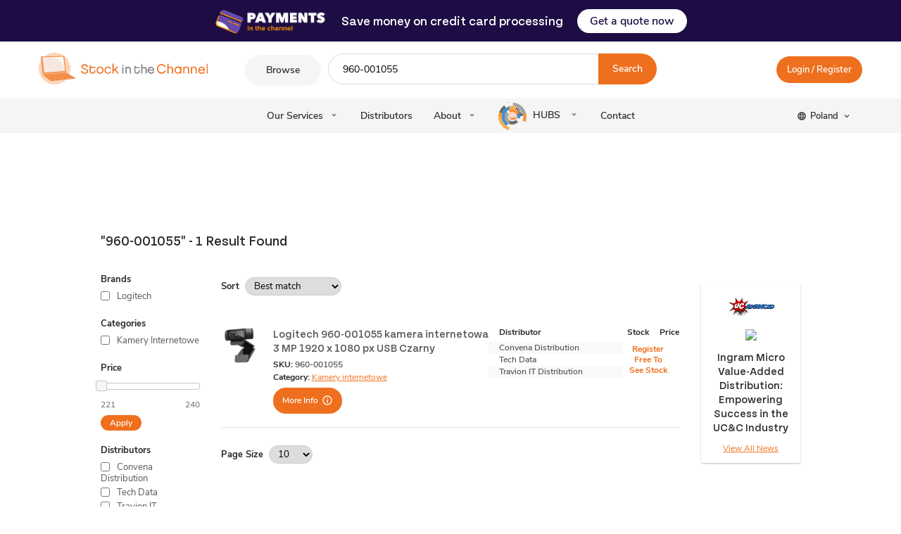

--- FILE ---
content_type: text/html; charset=utf-8
request_url: https://pl.stockinthechannel.com/Search?q=960-001055
body_size: 12781
content:
<!DOCTYPE html>

<html lang="en">
<head>
    <meta http-equiv="content-Type" content="text/html; charset=UTF-8" />
    <meta name="viewport" content="width=device-width, initial-scale=1.0, maximum-scale=1.0, user-scalable=0" />
    <meta name="theme-color" content="#ff893b">
    <title>Stock In The Channel</title>
            <link rel="apple-touch-icon" sizes="180x180" href="https://images.pl.stockinthechannel.com/apple-touch-icon.png">
<link rel="icon" type="image/png" sizes="32x32" href="https://images.pl.stockinthechannel.com/favicon-32x32.png">
<link rel="icon" type="image/png" sizes="16x16" href="https://images.pl.stockinthechannel.com/favicon-16x16.png">
<link rel="manifest" href="https://images.pl.stockinthechannel.com/webmanifest.json">
<link rel="mask-icon" href="https://images.pl.stockinthechannel.com/safari-pinned-tab.svg" color="#ff6600">
<meta name="msapplication-TileColor" content="#ff893b">
<meta name="theme-color" content="#ff893b">

    <link rel="search" type="application/opensearchdescription+xml" title="Stock In The Channel" href="/Search/OpenSearch.xml" />
    <!-- START Google Font Include -->
    <link href='//fonts.googleapis.com/css?family=Open+Sans:400,600,300' rel="stylesheet" type="text/css">
    <link href="//fonts.googleapis.com/icon?family=Material+Icons" rel="stylesheet" type="text/css">
    <!-- END Google Font Include -->
    <link href="https://static.stockinthechannel.com/css/sitc_global.css?v=5_0_9508_26898" rel="stylesheet" />
    <link href="/Content/Css/GlobalSitc?v=BzfNkYvZqZX0LBT0qSibutJG5bhnTDoOildmJABRd9A1" rel="stylesheet"/>

    <link href="https://static.stockinthechannel.com/css/sitc_nav_footer/sass/2019_sitc_nav_footer.css?v=5_0_9508_26898" rel="stylesheet" />
    <link href="https://static.stockinthechannel.com/css/2019_custom.css?v=5_0_9508_26898" rel="stylesheet" />
    <link href="https://static.stockinthechannel.com/css/sitc_global_generic_2019.css?v=5_0_9508_26898" rel="stylesheet" />
    <link href="https://static.stockinthechannel.com/lib/twitter-bootstrap/css/bootstrap-grid.css?v=5_0_9508_26898" rel="stylesheet" />
    <script src="/Scripts/Global?v=SAYJsn_UXmRjvgIASjKo39A3ncR6shL_6SykgSh1wmQ1"></script>
<script src="/Scripts/Modernizr?v=inCVuEFe6J4Q07A0AcRsbJic_UE5MwpRMNGcOtk94TE1"></script>
<script src="/Validation/ClientScripts/5_0_9508_26898"></script>



    
    
    <script src="https://static.stockinthechannel.com/js/search.js"></script>



        <script type="text/javascript" src="/Resources/FormatCurrency"></script>
</head>
<body class="wallpaper">
    <div id="body">
        <div id="body-header-wrapper">
            <header class="nav-header">
                <div class="top-nav">
                    <nav class="background-white p-fixed w-100 z-top">
                                <div id="banner-top-popup-parent">
                                    <div class="header-banner-top">
    <img class="banner-logo" src="https://static.stockinthechannel.com/images/payments-logo.png" alt="" />
    <h3>Save money on credit card processing</h3>
    <label for="banner_popup_toggle">Get a quote now</label>
    <input type="checkbox" hidden name="banner_popup_toggle" id="banner_popup_toggle" />
    <div class="banner-top-popup" id="banner-top-popup" hidden>
        <label for="banner_popup_toggle" class="popup-overlay-close"></label>
        <div class="banner-top-popup-block">
            <div class="pitc-card">
                <div class="pitc-close">
                    <label for="banner_popup_toggle">
                        <svg viewBox="0 0 384 512" xmlns="http://www.w3.org/2000/svg"><path d="M342.6 150.6c12.5-12.5 12.5-32.8 0-45.3s-32.8-12.5-45.3 0L192 210.7 86.6 105.4c-12.5-12.5-32.8-12.5-45.3 0s-12.5 32.8 0 45.3L146.7 256 41.4 361.4c-12.5 12.5-12.5 32.8 0 45.3s32.8 12.5 45.3 0L192 301.3 297.4 406.6c12.5 12.5 32.8 12.5 45.3 0s12.5-32.8 0-45.3L237.3 256 342.6 150.6z"></path></svg>
                    </label>
                </div>
                <h2 class="pitc-white-text">Save money on credit card processing.</h2>
                <p class="pitc-white-text">IT resellers drop ship products and thus pay premium rates. We have shown the underwriters you are low risk so get you the best deal.</p>
                <div class="pitc-row">
                    <div class="pitc-col-4">
                        <img class="pitc-image-card" src="https://paymentsinthechannel.com/wp-content/uploads/2024/06/pitc-card-asset.png">
                    </div>
                    <div class="pitc-col-8">
                        <h5>
                            <span style="color: #ffffff;">Get Quote Now</span>
                        </h5>
                        <form action="/Payments/SubmitQuote" method="post" class="popup-form" aria-label="Contact form" data-status="init" id="paymentsEnquiryForm">
                            <div style="display: none;">
                                <input type="hidden" name="RCToken" id="reCaptchaHiddenId" value="" />
                                <input type="hidden" name="_wpcf7" value="905">
                                <input type="hidden" name="_wpcf7_version" value="5.9.5">
                                <input type="hidden" name="_wpcf7_locale" value="en_GB">
                                <input type="hidden" name="_wpcf7_unit_tag" value="wpcf7-f905-p906-o1">
                                <input type="hidden" name="_wpcf7_container_post" value="906">
                                <input type="hidden" name="_wpcf7_posted_data_hash" value="">
                            </div>
                            <div class="row align-items-top">
                                <div class="col-xs-6 col-md-6">
                                    <p>
                                        <span class="wpcf7-form-control-wrap" data-name="name"><input size="40" required class="wpcf7-form-control wpcf7-text wpcf7-validates-as-required" aria-required="true" aria-invalid="false" placeholder="Name" value="" type="text" name="name"></span>
                                    </p>
                                </div>
                                <div class="col-xs-6 col-md-6">
                                    <p>
                                        <span class="wpcf7-form-control-wrap" data-name="your-company"><input size="40" class="wpcf7-form-control wpcf7-text" aria-invalid="false" placeholder="Company" value="" type="text" name="company"></span>
                                    </p>
                                </div>
                                <div class="col-xs-6 col-md-6">
                                    <p>
                                        <span class="wpcf7-form-control-wrap" data-name="your-email"><input size="40" required class="wpcf7-form-control wpcf7-email wpcf7-validates-as-required wpcf7-text wpcf7-validates-as-email" aria-required="true" aria-invalid="false" placeholder="Email" value="" type="email" name="email"></span>
                                    </p>
                                </div>
                                <div class="col-xs-6 col-md-6">
                                    <p>
                                        <span class="wpcf7-form-control-wrap" data-name="your-phone"><input size="40" required class="wpcf7-form-control wpcf7-tel wpcf7-validates-as-required wpcf7-text wpcf7-validates-as-tel" aria-required="true" aria-invalid="false" placeholder="Phone" value="" type="tel" name="phone"></span>
                                    </p>
                                </div>
                                <div class="col-xs-12 col-md-12">
                                    <p>
                                        <span class="wpcf7-form-control-wrap" data-name="your-comments"><textarea cols="40" rows="3" class="wpcf7-form-control wpcf7-textarea" aria-invalid="false" placeholder="Comments" name="comments"></textarea></span>
                                    </p>
                                </div>
                                <div class="col-12 col-md-12">
                                    <p>
                                        <input class="wpcf7-form-control wpcf7-submit has-spinner" type="submit" value="Send">
                                        <span class="pitc-validation-error"></span>
                                        <span class="wpcf7-spinner"></span>
                                        <small>
                                            This site is protected by reCAPTCHA and the Google
                                            <a href="https://policies.google.com/privacy">Privacy Policy</a> and
                                            <a href="https://policies.google.com/terms">Terms of Service</a> apply.
                                        </small>
                                    </p>
                                </div>
                            </div>
                            <div class="wpcf7-response-output" aria-hidden="true"></div>
                        </form>
                    </div>
                </div>
            </div>
        </div>
    </div>
</div>
<script src="https://www.google.com/recaptcha/api.js?render=6Lf4odkUAAAAACrsez9-xmeJy2BQn8aZ0m2uu1Pt"></script>
<script type="text/javascript">
    $(document).ready(function () {
        document.getElementById('paymentsEnquiryForm').onsubmit = submit_message;

        async function submit_message(e) {
            e.preventDefault();
            const form = $('#paymentsEnquiryForm');
            try {
                grecaptcha.ready(async function () {
                    const token = await grecaptcha.execute('6Lf4odkUAAAAACrsez9-xmeJy2BQn8aZ0m2uu1Pt', { action: 'index' });
                    document.getElementById('reCaptchaHiddenId').value = token;

                    $.ajax({
                        type: 'POST',
                        url: '/Payments/SubmitQuote',
                        data: form.serialize(),
                        success: function (data) {
                            if (data.Success) {
                                form.trigger("reset");
                                $('.pitc-validation-error').text("");
                                banner_popup_toggle.checked = false;
                            } else {
                                $('.pitc-validation-error').text("Invalid form data");
                            }
                        },
                        error: function () {
                            $('.pitc-validation-error').text("Something wrong happened");
                        }
                    })
                })
            } catch (e) {
                console.log(e);
            }
        }
    })
</script>
<style>
    .grecaptcha-badge {
        visibility: hidden;
    }
</style>

                                </div>
                        <div class="container pt-3 pb-3">
                            <div class="row align-items-center no-gutters">

<div class="col-3 col-md-3">
    <a href="https://pl.stockinthechannel.com" class="header-logo flex-align-items-center desktop-logo py-1"><img src="https://images.pl.stockinthechannel.com/logo" /></a>
    
    <a href="https://pl.stockinthechannel.com" class="header-logo flex-align-items-center mobile-logo" id="header-logo"><img src="https://images.pl.stockinthechannel.com/logo" /></a>
</div>

<script>
    $("#search-mobile").on("focus", function () {
        $('#header-logo').addClass('hide');
        $('.top-nav').addClass('mobileSearch');
        $('#search-submit').addClass('active');
    });

    $("#search-mobile").on("blur", function () {
        $('#header-logo').removeClass('hide');
        $('.top-nav').removeClass('mobileSearch');
        $('#search-submit').removeClass('active');
    });

</script>


<div class="col-1 col-md-6">
    <div class="search-container d-flex mx-auto">

        <ul id="top_head_mainnav" class="sf-js-enabled sf-shadow drop-menu">
    <li role="menubar">
        <a class="filter-button button corner-rounded pt-3 pb-3" href="#">Browse</a>
        <ul class="filter-dropdown" style="display: none;">
            <li class="filter-dropdown-container">
                <a class="filter-dropdown-title d-flex" href="#">Categories</a>
                <ul style="display: none;" class="filter-dropdown-list filter-dropdown-list-1">
                    <li>
                        <a href="https://pl.stockinthechannel.com/Categories" class="view-all">
                            View All Categories
                            <i class="material-icons">play_arrow</i>
                        </a>
                    </li>
                        <li>
                            <a href="https://pl.stockinthechannel.com/Category/Rozszerzenia-gwarancji/117?smartSearch=false">Rozszerzenia gwarancji</a>
                        </li>
                        <li>
                            <a href="https://pl.stockinthechannel.com/Category/Monitory-komputerowe/54?smartSearch=false">Monitory komputerowe</a>
                        </li>
                        <li>
                            <a href="https://pl.stockinthechannel.com/Category/Notebooki-laptopy/28?smartSearch=false">Notebooki/laptopy</a>
                        </li>
                        <li>
                            <a href="https://pl.stockinthechannel.com/Category/-acza-sieciowe/74?smartSearch=false">Łącza sieciowe</a>
                        </li>
                        <li>
                            <a href="https://pl.stockinthechannel.com/Category/S-uchawki-i-zestawy-s-uchawkowe/1754?smartSearch=false">Słuchawki i zestawy słuchawkowe</a>
                        </li>
                        <li>
                            <a href="https://pl.stockinthechannel.com/Category/Komputery-osobiste-workstations/30?smartSearch=false">Komputery osobiste/workstations</a>
                        </li>
                        <li>
                            <a href="https://pl.stockinthechannel.com/Category/Zestawy-montazowe/181?smartSearch=false">Zestawy montażowe</a>
                        </li>
                        <li>
                            <a href="https://pl.stockinthechannel.com/Category/Twarde-dyski/52?smartSearch=false">Twarde dyski</a>
                        </li>
                </ul>
            </li>
            <li class="filter-dropdown-container">
                <a class="filter-dropdown-title d-flex" href="#">Brands</a>
                <ul style="display: none;" class="filter-dropdown-list filter-dropdown-list-2">
                    <li>
                        <a href="https://pl.stockinthechannel.com/Brands" class="view-all">
                            View All Brands
                            <i class="material-icons">play_arrow</i>
                        </a>
                    </li>
                        <li>
                            <a href="https://pl.stockinthechannel.com/Brand/HP/2">HP</a>
                        </li>
                        <li>
                            <a href="https://pl.stockinthechannel.com/Brand/HPE/4445">HPE</a>
                        </li>
                        <li>
                            <a href="https://pl.stockinthechannel.com/Brand/Lenovo/30">Lenovo</a>
                        </li>
                        <li>
                            <a href="https://pl.stockinthechannel.com/Brand/DELL/14">DELL</a>
                        </li>
                        <li>
                            <a href="https://pl.stockinthechannel.com/Brand/Cisco/6">Cisco</a>
                        </li>
                        <li>
                            <a href="https://pl.stockinthechannel.com/Brand/HP-Poly/5746">HP Poly</a>
                        </li>
                        <li>
                            <a href="https://pl.stockinthechannel.com/Brand/Brother/62">Brother</a>
                        </li>
                        <li>
                            <a href="https://pl.stockinthechannel.com/Brand/RAM-Mounts/5102">RAM Mounts</a>
                        </li>
                </ul>
            </li>
            <li class="filter-dropdown-container">
                <a class="filter-dropdown-title d-flex" href="#">Distributors</a>
                <ul style="display: none;" class="filter-dropdown-list filter-dropdown-list-3">
                    <li>
                        <a href="https://pl.stockinthechannel.com/Distributors" class="view-all">
                            View All Distributors
                            <i class="material-icons">play_arrow</i>
                        </a>
                    </li>
                        <li>
                            <a href="https://pl.stockinthechannel.com/Distributor/Jarltech/18">Jarltech</a>
                        </li>
                        <li>
                            <a href="https://pl.stockinthechannel.com/Distributor/-Server-Storage-Solutions-NEW-/24">* Server Storage Solutions (NEW)</a>
                        </li>
                        <li>
                            <a href="https://pl.stockinthechannel.com/Distributor/Infocus-ID-/26">Infocus ID </a>
                        </li>
                        <li>
                            <a href="https://pl.stockinthechannel.com/Distributor/Action-S-A/17">Action S.A</a>
                        </li>
                        <li>
                            <a href="https://pl.stockinthechannel.com/Distributor/MB-Technology/25">MB Technology</a>
                        </li>
                        <li>
                            <a href="https://pl.stockinthechannel.com/Distributor/Foxway-FKA-DCC-/20">Foxway (FKA: DCC)</a>
                        </li>
                        <li>
                            <a href="https://pl.stockinthechannel.com/Distributor/Macle-GmbH/13">Macle GmbH</a>
                        </li>
                        <li>
                            <a href="https://pl.stockinthechannel.com/Distributor/Tech-Data/1">Tech Data</a>
                        </li>
                </ul>
            </li>
                <li class="filter-dropdown-container">
                    <a class="filter-dropdown-title d-flex" href="#">Product finders</a>
                    <ul style="display: none;" class="filter-dropdown-list filter-dropdown-list-4">
                                                    <li><a href="/Configurators/Index/1">BTI Product Finder</a></li>
                            <li><a href="/Configurators/Index/2">Kensington Product Finder</a></li>
                    </ul>
                </li>
        </ul>
    </li>
</ul>

<div class="w-100">
    <form action="/Search" method="get" class="d-flex">
        <input type="text" id="global_search_field" class="nav-search left-corner-rounded pt-3 pb-3"
               name="q"
               data-val="true"
               data-val-length="Search query must be a minimum length of 2 and a maximum length of 50."
               data-val-length-max="50"
               data-val-length-min="2"
               data-val-required="Please enter a search query."
               autocomplete="off"
               aria-describedby="global_search_field-error"
               aria-invalid="false"
               placeholder="Enter a SKU or product name">
        <button type="submit" id="global_search_submit" class="search-button button right-corner-rounded">Search</button>
    </form>
</div>

    </div>
</div>
<div class="col-8 col-md-3 text-right">
    
    <form action="/Search" method="get" class="mobile-search-container">
        <input id="search-mobile" type="text" class="search-box" name="q"
               placeholder="Enter a SKU or product name"
               value="960-001055"
               data-val="true"
               data-val-length="Search query must be a minimum length of 2 and a maximum length of 50."
               data-val-length-max="50"
               data-val-length-min="2"
               data-val-required="Please enter a search query." zautocomplete="off" />
        <input type="submit" id="search-submit" />
    </form>
    

<div class="nav-item nav-last">
    <div class="account-container drop-nav pb-3 pt-3">
            <div class="login-link"><a href="https://accounts.pl.stockinthechannel.com/Account/Login">Login / Register</a></div>
    </div>
    <div class="search-dropdown" id="slideout-nav">
        <ul id="top_head_nav_ul" class="drop-menu">
            <li class="mobile">
                <a href="#">Services<i class="material-icons">keyboard_arrow_down</i></a>
                <ul style="display: none;" class="account-list">
                    <li class="account-dropdown"><a href="https://accounts.pl.stockinthechannel.com/Account/Register">Stock Search (register free)</a></li>
                    <li class="account-dropdown"><a href="https://discover.stockinthechannel.com/price-comparison/">Price Comparison</a></li>
                    <li class="account-dropdown"><a href="https://discover.stockinthechannel.com/webstores-datafeeds/">Webstores &amp; Datafeeds</a></li>
                    <li class="account-dropdown"><a href="https://discover.stockinthechannel.com">B2B ecommerce platform</a></li>
                    <li class="account-dropdown"><a href="https://discover.stockinthechannel.com/order-automation/">Order Automation</a></li>
                    <li class="account-dropdown"><a href="https://discover.stockinthechannel.com/sell-on-b2c-b2b-b2g-marketplaces/">Sell On Marketplace</a></li>
                    <li class="account-dropdown"><a href="https://discover.stockinthechannel.com/punch-out/">Punch Out Stores</a></li>
                    <li class="account-dropdown"><a href="https://discover.stockinthechannel.com/advertise/">Advertising</a></li>
                    <li class="account-dropdown"><a href="https://discover.stockinthechannel.com/list-your-stock/">List Your Stock</a></li>
                </ul>
            </li>
            <li class="mobile"><a href="/Distributors/Index">Distributors</a></li>
            <li class="mobile">
                <a href="#">About<i class="material-icons">keyboard_arrow_down</i></a>
                <ul style="display: none;" class="account-list">
                    <li class="account-dropdown"><a href="https://discover.stockinthechannel.com/history/" class="py-2">History</a></li>
                    <li class="account-dropdown"><a href="https://discover.stockinthechannel.com/meet-the-team/" class="py-2">Meet The Team</a></li>
                    <li class="account-dropdown"><a href="https://discover.stockinthechannel.com/testimonials/" class="py-2">Testimonials</a></li>
                    <li class="account-dropdown"><a href="https://discover.stockinthechannel.com/join-us/" class="py-2">Careers</a></li>
                    <li class="account-dropdown"><a href="https://discover.stockinthechannel.com/terms-and-conditions/" class="py-2">Terms And Conditions</a></li>
                    <li class="account-dropdown"><a href="https://discover.stockinthechannel.com/privacy/" class="py-2">Privacy</a></li>
                </ul>
            </li>
            <li class="mobile">
                <a href="#">
                    <span class="hubs-icon"></span>HUBS<i class="material-icons">keyboard_arrow_down</i>
                </a>
                <ul style="display: none;" class="account-list">
                    <li><a href="https://discover.stockinthechannel.com/resources-hub/">Resources Hub</a></li>
                    <li><a href="https://ww3.pl.stockinthechannel.com/vendor-hubs">Vendor Hubs</a></li>
                </ul>
            </li>
            <li class="mobile"><a href="https://ww3.pl.stockinthechannel.com/Contact">Contact</a></li>

        </ul>
    </div>

</div>

<i id="side-nav-toggle" class="material-icons">menu</i>
<script>
    $('#side-nav-toggle').click(function () {
        $('#slideout-nav').slideToggle({
            complete: function () {
                if ($('#slideout-nav').is(':hidden')) {
                    $('#slideout-nav').removeAttr('style');
                }
            }
        });
    });
</script>

</div>                            </div>
                        </div>
                    </nav>
                </div>
                <div id="second_head">
                    <div class="container d-flex flex-align-items-center">


<div class="nav-item">
        <div class="empty-div"></div>
</div>

<div class="nav-item d-flex flex-fill flex-grow-0">
    <div class="second-nav-container d-flex flex-justify-content-space-between mx-auto">
        <ul class="second-container d-flex">
            <li class="d-block droppable servicesnav">
                <a class="second-nav-main-link dropdown-icon" href="#">Our Services</a>
                <div class="megamenu py-5 our-services-container">
                    <div class="pl-4 pr-4">
                        <div class="row">
                            <div class="col-lg-6 border-right pl-5 pr-5">
                                <h2>Meet Modern Selling: The All-In-One B2B eCommerce Portal</h2>
                                <p>Discover 25+ digital features that help IT Resellers succeed</p>
                                
                                <a href="https://discover.stockinthechannel.com" class="button pr-4 pl-4">Learn more</a>
                            </div>
                            <div class="col-lg-6 pl-5 pr-5">
                                <h2>Other Services</h2>
                                <ul class="p-0 no-style-list">
                                    <li class="mb-2"><a href="https://accounts.pl.stockinthechannel.com/Account/Register" class="py-2 color-bodyDark">Stock Search (register free)</a></li>
                                    <li class="mb-2"><a href="https://discover.stockinthechannel.com/price-comparison/" class="py-2 color-bodyDark">Online Pricing Tool</a></li>
                                    <li class="mb-2"><a href="https://discover.stockinthechannel.com/webstores-datafeeds/" class="py-2 color-bodyDark">Webstores &amp; Datafeeds</a></li>
                                    <li class="mb-2"><a href="https://discover.stockinthechannel.com/quote-tool/" class="py-2 color-bodyDark">Quote Tool</a></li>
                                    <li class="mb-2"><a href="https://discover.stockinthechannel.com/order-automation/" class="py-2 color-bodyDark">Order Automation</a></li>
                                    <li class="mb-2"><a href="https://discover.stockinthechannel.com/sell-on-b2c-b2b-b2g-marketplaces/" class="py-2 color-bodyDark">Sell On Marketplace</a></li>
                                    <li class="mb-2"><a href="https://discover.stockinthechannel.com/punch-out/" class="py-2 color-bodyDark">Punch Out Stores</a></li>
                                    <li class="mb-2"><a href="https://discover.stockinthechannel.com/advertise/" class="py-2 color-bodyDark">Advertising</a></li>
                                    <li class="mb-2"><a href="https://discover.stockinthechannel.com/integrations/" class="py-2 color-bodyDark">Integrations</a></li>
                                    <li class="mb-2"><a href="https://discover.stockinthechannel.com/list-your-stock/" class="py-2 color-bodyDark">List Your Stock</a></li>
                                    <li class="mb-2"><a href="https://www.cloudinthechannel.com/" class="py-2 color-bodyDark">Cloud Services MarketPlace</a></li>
                                    <li class="mb-2"><a href="https://paymentsinthechannel.com/" class="py-2 color-bodyDark">Credit Card processing</a></li>
                                </ul>
                            </div>
                        </div>
                    </div>
                </div>
            </li>
            <li class="d-block"><a class="second-nav-main-link" href="https://ww3.pl.stockinthechannel.com/Distributors/Open">Distributors</a></li>
            <li class="d-block droppable">
                <a class="second-nav-main-link  dropdown-icon" href="#"> About</a>
                <div class="dropdown-menu">
                    <ul>
                        <li><a href="https://discover.stockinthechannel.com/history/">History</a></li>
                        <li><a href="https://discover.stockinthechannel.com/meet-the-team/">Meet The Team</a></li>
                        <li><a href="https://discover.stockinthechannel.com/testimonials/">Testimonials</a></li>
                        <li><a href="https://discover.stockinthechannel.com/join-us/">Careers</a></li>
                        <li><a href="https://discover.stockinthechannel.com/terms-and-conditions/">Terms And Conditions</a></li>
                        <li><a href="https://discover.stockinthechannel.com/privacy/">Privacy</a></li>
                    </ul>
                </div>
            </li>
            <li class="d-block droppable">
                <a class="second-nav-main-link  dropdown-icon" href="#">
                    <span class="hubs-icon"></span> HUBS
                </a>
                <div class="dropdown-menu">
                    <ul>
                        <li><a href="https://discover.stockinthechannel.com/resources-hub/">Resources Hub</a></li>
                        <li><a href="https://ww3.pl.stockinthechannel.com/vendor-hubs">Vendor Hubs</a></li>
                    </ul>
                </div>
            </li>
            <li class="d-block"><a class="second-nav-main-link" href="https://ww3.pl.stockinthechannel.com/Contact">Contact</a></li>
        </ul>
    </div>
</div>


<div class="nav-item nav-last">
    


<div class="region-container h-100" id="head-region-selector">
    <a class="region-language-dropdown button h-100 d-flex flex-align-items-center" id="head-region-trigger" href="#">
        <i class="material-icons">language</i>
        Poland
        <i class="material-icons">keyboard_arrow_down</i>
    </a>
    <div id="region-list">
        <div class="d-flex">
                <div>
                    <ul>
                        <li class="region-title">Select Region</li>
                            <li><a href="https://pl.stockinthechannel.com?dnr=1" target="_blank">Poland</a></li>
                            <li><a href="https://au.stockinthechannel.com?dnr=1" target="_blank">Australia</a></li>
                            <li><a href="https://at.stockinthechannel.com?dnr=1" target="_blank">Austria</a></li>
                            <li><a href="https://www.stockradar.be?dnr=1" target="_blank">Belgium</a></li>
                            <li><a href="https://ca.stockinthechannel.com?dnr=1" target="_blank">Canada</a></li>
                            <li><a href="https://cz.stockinthechannel.com?dnr=1" target="_blank">Czech Republic</a></li>
                            <li><a href="https://dk.stockinthechannel.com?dnr=1" target="_blank">Denmark</a></li>
                            <li><a href="https://fi.stockinthechannel.com?dnr=1" target="_blank">Finland</a></li>
                            <li><a href="https://fr.stockinthechannel.com?dnr=1" target="_blank">France</a></li>
                            <li><a href="https://de.stockinthechannel.com?dnr=1" target="_blank">Germany</a></li>
                            <li><a href="https://hu.stockinthechannel.com?dnr=1" target="_blank">Hungary</a></li>
                            <li><a href="https://it.stockinthechannel.com?dnr=1" target="_blank">Italy</a></li>
                            <li><a href="https://lv.stockinthechannel.com?dnr=1" target="_blank">Latvia</a></li>
                            <li><a href="https://www.canalstock.mx?dnr=1" target="_blank">Mexico</a></li>
                            <li><a href="https://nl.stockinthechannel.com?dnr=1" target="_blank">Netherlands</a></li>
                            <li><a href="https://pt.stockinthechannel.com?dnr=1" target="_blank">Portugal</a></li>
                            <li><a href="https://www.channelstock.co.za?dnr=1" target="_blank">South Africa</a></li>
                            <li><a href="https://es.stockinthechannel.com?dnr=1" target="_blank">Spain</a></li>
                            <li><a href="https://se.stockinthechannel.com?dnr=1" target="_blank">Sweden</a></li>
                            <li><a href="https://ch.stockinthechannel.com?dnr=1" target="_blank">Switzerland</a></li>
                            <li><a href="https://tr.stockinthechannel.com?dnr=1" target="_blank">Turkey</a></li>
                            <li><a href="https://www.stockinthechannel.co.uk?dnr=1" target="_blank">United Kingdom</a></li>
                            <li><a href="https://us.stockinthechannel.com?dnr=1" target="_blank">United States</a></li>
                    </ul>
                </div>
            <div>

<form action="/Resources/ChangeLanguage" data-ajax="true" data-ajax-failure="alert(&#39;Failed&#32;to&#32;change&#32;language&#39;);" data-ajax-method="POST" data-ajax-success="if&#32;(data.Success)&#32;{&#32;document.location.reload();&#32;}&#32;else&#32;{&#32;alert(data.Message);&#32;}" id="changeLanguageForm" method="post">                    <input type="hidden" name="language" id="changeLanguageHidden" />
</form>                <ul>
                    <li class="region-title">Change Language</li>
                        <li><a href="#" onclick="return changeLanguage('en')" title="English">English</a></li>
                        <li><a href="#" onclick="return changeLanguage('es-ES')" title="Español">Español</a></li>
                        <li><a href="#" onclick="return changeLanguage('de')" title="Deutsch">Deutsch</a></li>
                        <li><a href="#" onclick="return changeLanguage('fr')" title="Français">Français</a></li>
                        <li><a href="#" onclick="return changeLanguage('it')" title="Italiano">Italiano</a></li>
                        <li><a href="#" onclick="return changeLanguage('nl')" title="Nederlands">Nederlands</a></li>
                        <li><a href="#" onclick="return changeLanguage('pt')" title="Português">Português</a></li>
                </ul>

                <script>
                    function changeLanguage(lang) {
                        $('#changeLanguageHidden').val(lang);
                        $('#changeLanguageForm').submit();
                        return false;
                    }
                </script>
            </div>
        </div>
    </div>
</div>
<script>
    $('#head-region-selector').hoverIntent({
        timeout: 500, over: function () {
            $('#region-list').toggleClass('visible');
        }, out: function () {
            $('#region-list').toggleClass('visible');
        }
    });
</script>

</div>                    </div>
                </div>
            </header>
            
<section id="AnnouncementCritical" class="hidden">
</section>
            
<section id="Announcement" class="hidden">
</section>

        </div>
        <div id="body-content">
            
                <div class="page-header">
                        <h1></h1>
                    
                </div>
            
            



<a id="searchResultsTop"></a>
<section class="three-column" id="searchResultsContent">
    <div class="row">
        <section class="top-content col-12 mb-4">
            <div class="row no-gutters">
                <div class="col-12 text-center">
                        <section id="rek"></section>
                </div>
            </div>
            <section id="resultsCountDiv" class="generic-content hidden">
                <header>
                    <h2>
                        <span>&quot;960-001055&quot;</span> - <span id="resultFound"></span>
                    </h2>
                </header>
            </section>
        </section>
    </div>
    <div class="row">
        <section class="col-12 col-md-2 col-lg-2">
            
            <section id="filtersColumn" class="side-column collapsible" style="display:none;">
                <div id="searchFilters"></div>
                <script type="text/javascript">
                    $(function () {
                        const showFilters = true;
                        if (showFilters) {
                            const filtersUrl = '/Search/FiltersFreeText?q=960-001055&officialDisties=False&searchType=FreeText&useSearchApi=False&firstLoad=True&smartSearch=False&actualQ=960-001055';
                            loadFiltersFreeText(filtersUrl);
                        }
                    });
                </script>
            </section>
        </section>
        <section class="col-12 col-md-8 col-lg-8">
<form action="/Search/Search" data-ajax="true" data-ajax-begin="$(&#39;#ProductResults&#39;).block(blockOptions());" data-ajax-method="POST" data-ajax-mode="replace" data-ajax-success="$(&#39;#ProductResults&#39;).unblock();" data-ajax-update="#ProductResults" id="searchForm" method="post">                <section id="ProductResults" class="main-column">
                    <input data-val="true" data-val-required="Pole&#32;Is&#32;Initial&#32;Load&#32;jest&#32;wymagane." id="IsInitialLoad" name="IsInitialLoad" type="hidden" value="True" />
                    <input id="Q" name="Q" type="hidden" value="960-001055" />
                    <input id="ActualQ" name="ActualQ" type="hidden" value="960-001055" />
                    <input data-val="true" data-val-number="The&#32;field&#32;Filter&#32;Category&#32;must&#32;be&#32;a&#32;number." id="FilterCategoryID" name="FilterCategoryID" type="hidden" value="" />
                    <input data-val="true" data-val-number="The&#32;field&#32;Filter&#32;Brand&#32;must&#32;be&#32;a&#32;number." id="FilterBrandID" name="FilterBrandID" type="hidden" value="" />
                    <input data-val="true" data-val-number="The&#32;field&#32;Filter&#32;Distributor&#32;must&#32;be&#32;a&#32;number." id="FilterDistributorID" name="FilterDistributorID" type="hidden" value="" />
                    <input data-val="true" data-val-number="The&#32;field&#32;Filter&#32;Product&#32;Type&#32;must&#32;be&#32;a&#32;number." id="FilterProductTypeID" name="FilterProductTypeID" type="hidden" value="" />
                    <input data-val="true" data-val-required="Pole&#32;Search&#32;Type&#32;jest&#32;wymagane." id="SearchType" name="SearchType" type="hidden" value="FreeText" />
                    <input data-val="true" data-val-required="Pole&#32;Log&#32;Search&#32;jest&#32;wymagane." id="LogSearch" name="LogSearch" type="hidden" value="True" />
                    <input data-val="true" data-val-required="Pole&#32;Official&#32;Distributors&#32;Only&#32;jest&#32;wymagane." id="OfficialDistributorsOnly" name="OfficialDistributorsOnly" type="hidden" value="False" />
                    <input data-val="true" data-val-number="The&#32;field&#32;Filter&#32;Family&#32;must&#32;be&#32;a&#32;number." id="FilterFamilyID" name="FilterFamilyID" type="hidden" value="" />
                    <input data-val="true" data-val-number="The&#32;field&#32;Filter&#32;Family&#32;Series&#32;must&#32;be&#32;a&#32;number." id="FilterFamilySeriesID" name="FilterFamilySeriesID" type="hidden" value="" />
                    <input data-val="true" data-val-required="Pole&#32;Smart&#32;Search&#32;jest&#32;wymagane." id="SmartSearch" name="SmartSearch" type="hidden" value="False" />
                    <input data-val="true" data-val-number="The&#32;field&#32;Preview&#32;Ad&#32;Id&#32;must&#32;be&#32;a&#32;number." id="PreviewAdId" name="PreviewAdId" type="hidden" value="" />
                    <script type="text/javascript">
                    $('#searchForm').submit();
                    </script>
                </section>
</form>        </section>
        <section class="col-12 col-md-2 col-lg-2">
            
            <section id="basketsColumn" class="side-column hidden">
                <div class="row no-gutters">
                    <div class="col-12 text-center">
                        <aside id="rek-v"></aside>
                        <aside id="rek-m"></aside>
                        <aside class="side-column-block card pl-0 pr-0 pb-0 pt-1 t-0 desktop-only mt-3 hidden" id="news-article"></aside>
                        <aside class="side-column-block border-none" id="rek-ssr"></aside>
                    </div>
                </div>
            </section>
        </section>
    </div>
</section>
<div id="noResultsContent" class="hidden">
    <section class="generic-content border-red">
    <header>
        <h2><span>&quot;960-001055&quot; - No results found</span></h2>
    </header>
    <p>Try a more generic search. Still can&#8217;t find the item but know it&#8217;s available?</p><ul><li>Add it yourself if you have your own stock.<li>Tell the supplier of this product to check out this site.<li>Send us some feedback <a href="mailto:feedback@stockinthechannel.com">feedback@stockinthechannel.com</a> and we will try to bring it in.</li></li></li></ul>

    <div id="sinc-adv">
        <a href="https://hubs.la/Q03QMs-b0" target="_blank">
            <img src="https://static.stockinthechannel.com/images/sinch-no-results-image.jpg" alt="" style=" display: block; margin: 30px auto 0; max-width: 1170px; height: auto; width: 100%;" />
        </a>
    </div>

</section>
<script type="text/javascript">
    $(function () {
        $("#searchForm").removeData("validator");
        $("#searchForm").removeData("unobtrusiveValidation");
        $.validator.unobtrusive.parse("#searchForm");
    });
</script>
</div>
<br class="clear-both" />


            
        </div>
        
        <footer id="body-footer" class="footer">

<div class="d-flex flex-justify-content-space-between footer-top pb-0">
    <div class="footer-logo-section footer-text-section px-4 pb-4 col-3">
        <h4>Meet the B2B eCommerce platform powering the digital economy for IT resellers and MSPs.</h4>
        <p>Stock In The Channel&#8217;s Modern Selling eCommerce platform is an ecosystem of features that will digitally transform the way you do business.</p>
        <div class="social-media-container mx-auto">
            <!--<a href="https://accounts.pl.stockinthechannel.com/Account/Register" target="_blank" class="social-media-icon">
                <img class="social-image" src="https://static.stockinthechannel.com/images/footer-register-icon.svg">
                <span class="off-screen">
                    Link to Stock in the Channel Register Page, opens in a new tab.
                </span>
            </a>
            <a href="https://twitter.com/stockinchannel" target="_blank" class="social-media-icon">
                <img class="social-image" src="https://static.stockinthechannel.com/images/footer-twitter-icon.svg">
                <span class="off-screen">
                    Link to Stock in the Channel twitter Page, opens in a new tab.
                </span>
            </a>-->
            <a href="https://www.linkedin.com/company/stock-in-the-channel" target="_blank" class="social-media-icon">
                <img class="social-image" src="https://static.stockinthechannel.com/images/footer-linkedin-icon.svg">
                <span class="off-screen">
                    Link to Stock in the Channel linkedin Page, opens in a new tab.
                </span>
            </a>
            <div class="display-inline-block">
                <a href="https://newsinthechannel.co.uk" class="header-logo py-3">
                    <img class="minh-30" src="https://static.stockinthechannel.com/images/footer/news_in_the_channel_logo.svg" alt="News In The Channel">
                </a>
            </div>
            <div class="display-inline-block">
                <a href="https://printinthechannel.co.uk" class="header-logo py-3">
                    <img class="minh-30" src="https://static.stockinthechannel.com/images/footer/print_in_the_channel_logo.svg" alt="Print In The Channel">
                </a>
            </div>
            <div class="display-inline-block">
                <a href="https://cloudinthechannel.com" class="header-logo py-3">
                    <img class="minh-30" src="https://static.stockinthechannel.com/images/footer/cloud_logo.svg" alt="Cloud In The Channel">
                </a>
            </div>
            <div class="display-inline-block">
                <a href="https://paymentsinthechannel.com" class="header-logo py-3">
                    <img class="minh-30" src="https://static.stockinthechannel.com/images/footer/payments_logo.png" alt="Payments In The Channel">
                </a>
            </div>
        </div>
    </div>
    <div class="d-flex flex-direction-column footer-links mx-md-0 mx-auto px-4 col-3">
        <ul>
            <li><a href="https://discover.stockinthechannel.com/privacy/">Privacy</a></li>
            <li><a href="https://discover.stockinthechannel.com/terms-and-conditions/">Ts &amp; Cs</a></li>
            <li><a href="https://discover.stockinthechannel.com/advertise/">Advertise</a></li>
            <li><a href="https://discover.stockinthechannel.com/list-your-stock/">List Your Stock</a></li>
            <li><a href="https://ww3.pl.stockinthechannel.com/Contact">Contact us</a></li>
        </ul>
    </div> 
    <div class="d-flex flex-direction-column footer-contact mx-md-0 mx-auto px-4 col-3">
        <div class="contact-link"><span class="smallLabel"><i class="material-icons"> phone</i>Call Us</span><a href="tel:+443337720003" target="_blank">+44 333 772 0003</a></div>
        <div class="contact-link"><span class="smallLabel"><i class="material-icons"> email</i>Email Us</span><a href="mailto:sales@stockinthechannel.com" target="_blank">sales@stockinthechannel.com</a></div>
        <div class="contact-link"><span class="smallLabel"><i class="material-icons"> apartment</i>Address</span><a href="https://goo.gl/maps/8UW3zeyj5cN82qHw9" target="_blank">Florinis 11, CITY FORUM, 1st floor, Office 102  Nicosia 1065</a></div>
    </div>
</div>
<div class="flex-justify-content-center row mx-auto copyright">
    <p>© 2026 Stock in the Channel All rights reserved</p>
</div>
        </footer>
        
<input name="__RequestVerificationToken" type="hidden" value="9yo1M-bAuPO9ac-cMwb-qud9l6LSSTRMhp3s6Q1e3xtnGhnc6dgekewEapkpfitUliRsXXDuOq8aHCFGh_A9bsE4gt81" /><script>
        const wrap = document.querySelectorAll('.wallpaper-tag');
        const toBeRenderedItems = [];
        let firstRendenred = null;

        const csrfToken = document.querySelector('input[name="__RequestVerificationToken"]').value;
        const adViewCounts = new Map();
        const notifyServerViewsInterval = (300 || 10) * 1000;
        const adRotationIntervalInSeconds = 10;
        const sendEndpoint = '/Adverts/wvb';

        window.addEventListener('scroll', () => {
            if (window.scrollY > 139) {
                wrap.forEach(el => el.classList.add('fix-banner'));
            } else {
                wrap.forEach(el => el.classList.remove('fix-banner'));
            }
        });

        function scheduleRender(advertId) {
            if (advertId != firstRendenred) {
                toBeRenderedItems.push(advertId);
            }
        }

        function notifyServerAdWasRendered(advertId) {
            fetch('/rek/war', {
                method: 'POST',
                headers: { 'Content-Type': 'application/json' },
                body: JSON.stringify({ id: advertId }),
                credentials: 'same-origin'                
            }).catch(err => console.error("Failed to notify server:", err));
        }

        function accumulateAdView(advertId) {
            const key = parseInt(advertId);
            adViewCounts.set(key, (adViewCounts.get(key) || 0) + 1);
        }

        function sendAccumulatedViews(useBeacon = false) {
            if (adViewCounts.size == 0) {
                return;
            }

            const viewsArray = JSON.stringify(Array.from(adViewCounts, ([advertId, viewCount]) => ({
                advertId: advertId,
                viewCount
            })));
            const urlEncodedData = `__RequestVerificationToken=${encodeURIComponent(csrfToken)}&Views=${encodeURIComponent(viewsArray)}`;

            if (useBeacon && navigator.sendBeacon) {
                const blob = new Blob([urlEncodedData], { type: 'application/x-www-form-urlencoded' });
                navigator.sendBeacon(sendEndpoint, blob);
            } else {
                try {
                    fetch(sendEndpoint, {
                        method: 'POST',
                        headers: { 'Content-Type': 'application/x-www-form-urlencoded' },
                        body: urlEncodedData,
                        credentials: 'same-origin' 
                    }).catch(err => console.error("Failed to send batch:", err));

                    // Clears the counters to restart.
                    adViewCounts.clear();
                } catch (e) {
                    console.error(e);
                }                
            }
        }

        document.addEventListener('visibilitychange', () => {
            if (document.visibilityState === 'visible') {
                wrap.forEach(el => {
                    if (el.checkVisibility()) {
                        const rect = el.getBoundingClientRect();
                        const isInViewport = (
                            rect.top >= 0 &&
                            rect.left >= 0 &&
                            rect.bottom <= (window.innerHeight || document.documentElement.clientHeight) &&
                            rect.right <= (window.innerWidth || document.documentElement.clientWidth)
                        );
                        if (isInViewport) {
                            accumulateAdView(el.dataset.advertid);
                        }
                    }
                });
            }
        });

        if (wrap.length > 0) {
            const id = parseInt(wrap[0].dataset.advertid);
            accumulateAdView(id);
            firstRendenred = id;
        }

        // When the user is leaving the page we send the notication using the beacon feature.
        window.addEventListener('beforeunload', () => {
            sendAccumulatedViews(true);
        });

        // Rotation logic
        if (adRotationIntervalInSeconds > 0)
        {
            const pageVisibility = false;
            setInterval(() =>
            {
                for (let i = 0; i< wrap.length; i++) {
                    if (!wrap[i].classList.contains("d-none")) {
                        wrap[i].classList.add("d-none");
                        wrap[(i + 1) % wrap.length].classList.remove("d-none");
                        const advertId = wrap[(i + 1) % wrap.length].dataset?.advertid;
                        if (advertId && (document.visibilityState === "visible" || pageVisibility)) {
                            accumulateAdView(advertId);
                        }
                    break;
                    }
                }
            }, 1000 * adRotationIntervalInSeconds);
        }

        setInterval(() => {
            sendAccumulatedViews();
        }, notifyServerViewsInterval);
</script>

    </div>

    <script src="/Scripts/Sinch.foot.js"></script>

    
    <iframe src="https://accounts.pl.stockinthechannel.com/connect/session" style="display: none"></iframe>
        <script type="text/javascript">
            /* <![CDATA[ */
            var google_conversion_id = 859564377;
            var google_custom_params = window.google_tag_params;
            var google_remarketing_only = true;
            /* ]]> */
        </script>
        <script type="text/javascript" src="//www.googleadservices.com/pagead/conversion.js">
        </script>
        <noscript>
            <div style="display:inline;">
                <img height="1" width="1" style="border-style:none;" alt="" src="//googleads.g.doubleclick.net/pagead/viewthroughconversion/859564377/?guid=ON&amp;script=0" />
            </div>
        </noscript>
</body>
</html>


--- FILE ---
content_type: text/html; charset=utf-8
request_url: https://pl.stockinthechannel.com/Search/Search
body_size: 2051
content:
<input id="Q" name="Q" type="hidden" value="960-001055" />
<input id="ActualQ" name="ActualQ" type="hidden" value="960-001055" />
<input data-val="true" data-val-number="The&#32;field&#32;Filter&#32;Brand&#32;must&#32;be&#32;a&#32;number." id="FilterBrandID" name="FilterBrandID" type="hidden" value="" />
<input data-val="true" data-val-number="The&#32;field&#32;Filter&#32;Category&#32;must&#32;be&#32;a&#32;number." id="FilterCategoryID" name="FilterCategoryID" type="hidden" value="" />
<input data-val="true" data-val-number="The&#32;field&#32;Filter&#32;Product&#32;Type&#32;must&#32;be&#32;a&#32;number." id="FilterProductTypeID" name="FilterProductTypeID" type="hidden" value="" />
<input data-val="true" data-val-number="The&#32;field&#32;Filter&#32;Distributor&#32;must&#32;be&#32;a&#32;number." id="FilterDistributorID" name="FilterDistributorID" type="hidden" value="" />
<input data-val="true" data-val-number="The&#32;field&#32;Restricted&#32;Value&#32;must&#32;be&#32;a&#32;number." id="RestrictedValueID" name="RestrictedValueID" type="hidden" value="" />
<input id="RestrictedValues" name="RestrictedValues" type="hidden" value="" />
<input data-val="true" data-val-number="The&#32;field&#32;Remove&#32;Restricted&#32;Value&#32;must&#32;be&#32;a&#32;number." id="RemoveRestrictedValueID" name="RemoveRestrictedValueID" type="hidden" value="" />
<input data-val="true" data-val-number="The&#32;field&#32;Filter&#32;From&#32;Cost&#32;must&#32;be&#32;a&#32;number." id="FilterFromCost" name="FilterFromCost" type="hidden" value="" />
<input data-val="true" data-val-number="The&#32;field&#32;Filter&#32;To&#32;Cost&#32;must&#32;be&#32;a&#32;number." id="FilterToCost" name="FilterToCost" type="hidden" value="" />
<input data-val="true" data-val-number="The&#32;field&#32;Minimum&#32;Filter&#32;Cost&#32;must&#32;be&#32;a&#32;number." data-val-required="Pole&#32;Minimum&#32;Filter&#32;Cost&#32;jest&#32;wymagane." id="MinimumFilterCost" name="MinimumFilterCost" type="hidden" value="0" />
<input data-val="true" data-val-number="The&#32;field&#32;Maximum&#32;Filter&#32;Cost&#32;must&#32;be&#32;a&#32;number." data-val-required="Pole&#32;Maximum&#32;Filter&#32;Cost&#32;jest&#32;wymagane." id="MaximumFilterCost" name="MaximumFilterCost" type="hidden" value="0" />
<input data-val="true" data-val-number="The&#32;field&#32;Filter&#32;Family&#32;must&#32;be&#32;a&#32;number." id="FilterFamilyID" name="FilterFamilyID" type="hidden" value="" />
<input data-val="true" data-val-number="The&#32;field&#32;Filter&#32;Family&#32;Series&#32;must&#32;be&#32;a&#32;number." id="FilterFamilySeriesID" name="FilterFamilySeriesID" type="hidden" value="" />
<input data-val="true" data-val-required="Pole&#32;Smart&#32;Search&#32;jest&#32;wymagane." id="SmartSearch" name="SmartSearch" type="hidden" value="False" />
<input data-val="true" data-val-number="The&#32;field&#32;In&#32;Stock&#32;must&#32;be&#32;a&#32;number." id="InStock" name="InStock" type="hidden" value="" />
<input data-val="true" data-val-required="Pole&#32;Search&#32;Type&#32;jest&#32;wymagane." id="SearchType" name="SearchType" type="hidden" value="FreeText" />


    <header id="ProductResultsHeader" class="row mb-3 align-items-center no-gutters">
        <div class="row align-items-center mobile-only">
            <div class="col-12 text-center">
                <div id="filter-toggle" class="button pl-3 pr-3 mt-0 mobile-only">Filters</div>
            </div>
        </div>
        <div class="sort">
            <label for="OrderBy">Sort</label>
            <select data-val="true" data-val-required="Pole&#32;Order&#32;By&#32;jest&#32;wymagane." id="OrderBy" name="OrderBy" onchange="$(&#39;#searchForm&#39;).submit();"><option value="BestMatch">Best match</option>
<option value="NewProducts">New products</option>
<option value="PriceLowToHigh">Price low to high</option>
<option value="PriceHighToLow">Price high to low</option>
<option value="ProductSku">Product SKU</option>
</select>
        </div>
        <!-- Temporarily hide auth disties only untill we actually have some -->
        
        
    </header>
    <ul id="ProductResultsExpanded" class="no-style-list">

<li id="sp-10779" class="product-item ">
    <!--Add .sponsored-product class if sponsered product -->
    <div class="product-info row pt-4 pb-4 border-bottom no-gutters">
        <div class="col-3 col-md-1 mt-2 pl-0 pr-0">
            <a href="https://pl.stockinthechannel.com/Product/Logitech-960-001055-kamera-internetowa-3-MP-1920-x-1080-px-USB-Czarny/10779" class="product-thumbnail">
                <img class="mw-100p" src="https://media.stockinthechannel.com/pic/Mj6QB0c4jUaVIaT8d018wg.t.jpg" alt="Logitech 960-001055 kamera internetowa 3 MP 1920 x 1080 px USB Czarny" />
            </a>
        </div>
        <div class="col-9 col-md-6 mt-2 pl-4">
            <div class="data">
                <h3 class="mt-0 mb-2 product-name">
                    <a href="https://pl.stockinthechannel.com/Product/Logitech-960-001055-kamera-internetowa-3-MP-1920-x-1080-px-USB-Czarny/10779" class="color-bodyDark">Logitech 960-001055 kamera internetowa 3 MP 1920 x 1080 px USB Czarny</a>
                </h3>
                <div class="attributes no-style-list row font-small">
                    <div class="col-12 col-md-12 col-lg-12 pr-0">
                        <span><b>SKU: </b></span>
                        <span>960-001055</span>
                    </div>
                    <div class="col-12 col-md-12 col-lg-12 mt-1">
                        <span><b>Category: </b></span>
                        <ul class="no-style-list horizontal-list">
                            <li>
                                    <a class="underline" href="https://pl.stockinthechannel.com/Category/Kamery-internetowe/1712?smartSearch=false">Kamery internetowe</a>
                            </li>
                        </ul>
                    </div>
                    
                </div>
            </div>
            <div class="buttons">
                    <a href="https://pl.stockinthechannel.com/Product/Logitech-960-001055-kamera-internetowa-3-MP-1920-x-1080-px-USB-Czarny/10779" class="button button-more-info button-with-icon pl-3 pr-3 pt-2 pb-2 lh-auto mt-2 text-small"><span>more info</span><svg class="button-icon info-icon-white" xmlns="http://www.w3.org/2000/svg" height="24px" viewBox="0 0 24 24" width="24px" fill="#FFFFFF"><path d="M0 0h24v24H0V0z" fill="none" /><path d="M11 7h2v2h-2zm0 4h2v6h-2zm1-9C6.48 2 2 6.48 2 12s4.48 10 10 10 10-4.48 10-10S17.52 2 12 2zm0 18c-4.41 0-8-3.59-8-8s3.59-8 8-8 8 3.59 8 8-3.59 8-8 8z" /></svg></a>
                                                                            </div>
        </div>
        <div class="col-12 col-md-5 col-lg-5 mt-2 pr-0 pl-0">
            <table class="product-info-stats weight-medium w-100 font-small">
                <tbody>
                    <tr class="row pb-2 table-row">
                        <th name="distributor" class="col-distributor col-6 weight-bold pb-2">
                            Distributor
                            <!--<span title="Sort By Distributor" class="material-icons font-medium p-relative t-2 color-bodyLight mirror-y">sort</span>-->
                        </th>
                        <th name="stock" class="col-stock col-3 weight-bold pl-2 pb-2 pr-0">
                            Stock
                            <!--<span title="Sort By Stock" class="material-icons font-medium p-relative t-2 color-bodyLight">reorder</span>-->
                        </th>
                        <th name="price" class="col-price col-3 weight-bold pr-0 pb-2">
                            Price
                            <!--<span title="Sort By Price" class="material-icons font-medium p-relative t-2 color-bodyLight">reorder</span>-->
                        </th>
                    </tr>
                        <tr class="row align-items-center table-row">
                            <td class="col-distributor col-6">

                                <span class="tooltip  prod10779 dp2400245" title="">
                                        <a class="color-bodyDark" href="https://pl.stockinthechannel.com/Distributor/Convena-Distribution/12">Convena Distribution</a>
                                </span>
                            </td>

                                <td class="col-register col-6 pl-2 text-center background-white" colspan="2" rowspan="3">
                                    <span>
                                        <a href="https://accounts.pl.stockinthechannel.com/Account/Register" class="weight-bold">Register Free To See Stock</a>
                                    </span>
                                </td>
                        </tr>
                        <tr class="row align-items-center table-row">
                            <td class="col-distributor col-6">

                                <span class="tooltip  prod10779 dp2519537" title="">
                                        <a class="color-bodyDark" href="https://pl.stockinthechannel.com/Distributor/Tech-Data/1">Tech Data</a>
                                </span>
                            </td>

                        </tr>
                        <tr class="row align-items-center table-row">
                            <td class="col-distributor col-6">

                                <span class="tooltip  prod10779 dp3651694" title="">
                                        <a class="color-bodyDark" href="https://pl.stockinthechannel.com/Distributor/Travion-IT-Distribution/3">Travion IT Distribution</a>
                                </span>
                            </td>

                        </tr>
                </tbody>
            </table>
                         </div>
    </div>
</li>
<li class="hr"></li>
    </ul>
    <div id="ProductResultsFooter" class="row mt-4 align-items-center">
        <div class="col-12 col-md-3">
            <div class="show" id="pageSizer">
                <label for="PageSize">Page Size</label>
                <select class="immediateFilter" data-val="true" data-val-number="The&#32;field&#32;Page&#32;Size&#32;must&#32;be&#32;a&#32;number." data-val-required="Pole&#32;Page&#32;Size&#32;jest&#32;wymagane." id="PageSize" name="PageSize"><option selected="selected" value="10">10</option>
<option value="20">20</option>
<option value="50">50</option>
<option value="100">100</option>
</select>
            </div>
        </div>
        <div class="col-12 col-md-9">
            <div id="pageLinks">
            </div>
        </div>
    </div>
    <script type="text/javascript">
        $(function () {
            const showFilters = false;
            const filtersUrl = '/Search/FiltersFreeText?q=960-001055&officialDisties=False&searchType=FreeText&useSearchApi=False&firstLoad=True&smartSearch=False&actualQ=960-001055';

            const hasAdCategory = true;

            const searchField = document.getElementById('global_search_field');
            if (searchField !== null) {
                searchField.value = '960-001055';
            }

            onProductsLoaded(showFilters, filtersUrl, hasAdCategory, 1, 1, 12, true);

            document.getElementById('resultFound').textContent = "1 Result Found";


            $('.hideUnavailableDistributorsCb').prop('checked', false);

            const prodCount = 1;
            if (prodCount > 0) {
                const el = document.getElementById('news-article');
                fetch('/NewsFeeds/RandomArticle?categoryId=1712')
                    .then(resp => {
                        if (!resp.ok) throw Error(resp.statusText);
                        return resp.text();
                    })
                    .then(text => {
                        el.innerHTML = text;
                        el.classList.remove('hidden');
                    })
                    .catch(err => {
                        el.classList.add('hidden');
                    });
            }
        });
    </script>
    <div style="display: none">
        <input id="rekplc-input" type="hidden" value="/Resources/Advert/1712?bannerType=True" />
        <input id="rekplc-ssr-input" type="hidden" value="/Resources/Advert/1712?bannerType=False" />
        <div id="rekplc-v"></div>
        
            <div id="rekplc-m"></div>
    </div>
<script type="text/javascript">
    $(function () {
        var filtertoggle = document.getElementById("filter-toggle");
        var filters = document.getElementById("searchFilters");

        filtertoggle.addEventListener("click", function () {
            filters.classList.toggle("active");
        });
    });
</script>


--- FILE ---
content_type: text/html; charset=utf-8
request_url: https://pl.stockinthechannel.com/Search/FiltersFreeText?q=960-001055&officialDisties=False&searchType=FreeText&useSearchApi=False&firstLoad=True&smartSearch=False&actualQ=960-001055
body_size: 515
content:

<div id="closefilters" class="button mobile-only pl-3 pr-3">Close Filters</div>
<link href="https://static.stockinthechannel.com/css/jquery-ui.css" rel="stylesheet" />
<script type="text/javascript">
    $(function () {
        var filterclose = document.getElementById("closefilters");
        var filters = document.getElementById("searchFilters");

        filterclose.addEventListener("click", function () {
            filters.classList.toggle("active");
        });
    });
</script>
    <aside class="side-column-block">
        <header class="expanded weight-bold mb-2 text-transform-capitalise"><span>Brands</span></header>
        <div class="content filter mb-3" id="block_FilterBrandID">
                <ul class="no-style-list mb-2 mh-500 overflow-auto">
                            <li class="nohide  mb-1">
                                <a href="#" class="color-bodyDark text-transform-capitalise" onclick="changeFilter(&#39;FilterBrandID&#39;, &#39;10&#39;)">
                                    <input type="checkbox" name="checkbox-filter" class="m-0 mr-2 p-relative t-2">
                                    Logitech
                                </a>
                            </li>
                </ul>
        </div>
    </aside>
    <aside class="side-column-block">
        <header class="expanded weight-bold mb-2 text-transform-capitalise"><span>Categories</span></header>
        <div class="content filter mb-3" id="block_FilterCategoryID">
                <ul class="no-style-list mb-2 mh-500 overflow-auto">
                            <li class="nohide  mb-1">
                                <a href="#" class="color-bodyDark text-transform-capitalise" onclick="changeFilter(&#39;FilterCategoryID&#39;, &#39;1712&#39;)">
                                    <input type="checkbox" name="checkbox-filter" class="m-0 mr-2 p-relative t-2">
                                    Kamery internetowe
                                </a>
                            </li>
                </ul>
        </div>
    </aside>
    <aside class="side-column-block">
        <header class="expanded weight-bold mb-2 text-transform-capitalise"><span>Price</span></header>
        <div class="content filter mb-3" id="block_FilterFromCost">
                <div class="price-range-container">
                    <input type="hidden" id="hiddenMinPrice" value="221"/>
                    <input type="hidden" id="hiddenMaxPrice" value="240"/>
                    <div id="priceRangeSlider" style="width:100%; margin:1rem 0;" data-min="221" data-max="240" data-start-min="221" data-start-max="240"></div>
                    <div class="price-range-inputs d-flex justify-content-between">
                        <input type="text" id="minPrice" readonly class="price-input-box" />
                        <input type="text" id="maxPrice" readonly class="price-input-box" />
                    </div>
                    <button class="button button-more-info button-with-icon pl-3 pr-3 pt-1 pb-1 lh-auto mt-2 text-small" onclick="applyPriceFilter('FilterFromCost','FilterToCost')">Apply</button>
                </div>
        </div>
    </aside>
    <aside class="side-column-block">
        <header class="expanded weight-bold mb-2 text-transform-capitalise"><span>Distributors</span></header>
        <div class="content filter mb-3" id="block_FilterDistributorID">
                <ul class="no-style-list mb-2 mh-500 overflow-auto">
                            <li class="nohide  mb-1">
                                <a href="#" class="color-bodyDark text-transform-capitalise" onclick="changeFilter(&#39;FilterDistributorID&#39;, &#39;12&#39;)">
                                    <input type="checkbox" name="checkbox-filter" class="m-0 mr-2 p-relative t-2">
                                    Convena Distribution
                                </a>
                            </li>
                            <li class="nohide  mb-1">
                                <a href="#" class="color-bodyDark text-transform-capitalise" onclick="changeFilter(&#39;FilterDistributorID&#39;, &#39;1&#39;)">
                                    <input type="checkbox" name="checkbox-filter" class="m-0 mr-2 p-relative t-2">
                                    Tech Data
                                </a>
                            </li>
                            <li class="nohide  mb-1">
                                <a href="#" class="color-bodyDark text-transform-capitalise" onclick="changeFilter(&#39;FilterDistributorID&#39;, &#39;3&#39;)">
                                    <input type="checkbox" name="checkbox-filter" class="m-0 mr-2 p-relative t-2">
                                    Travion IT Distribution
                                </a>
                            </li>
                </ul>
        </div>
    </aside>
    <aside class="side-column-block">
        <header class="expanded weight-bold mb-2 text-transform-capitalise"><span>In stock</span></header>
        <div class="content filter mb-3" id="block_InStock">
                <ul class="no-style-list mb-2 mh-500 overflow-auto">
                            <li class="nohide  mb-1">
                                <a href="#" class="color-bodyDark text-transform-capitalise" onclick="changeFilter(&#39;InStock&#39;, &#39;1&#39;)">
                                    <input type="checkbox" name="checkbox-filter" class="m-0 mr-2 p-relative t-2">
                                    Yes
                                </a>
                            </li>
                </ul>
        </div>
    </aside>

<script src="https://static.stockinthechannel.com/js/jquery-ui.js"></script>

<script>
    $(function () {
        var $slider = $('#priceRangeSlider');
        if (!$slider.length) return;

        // grab our data- attributes
        var minVal = +$slider.data('min'),
            maxVal = +$slider.data('max'),
            startMin = +$slider.data('startMin'),
            startMax = +$slider.data('startMax'),
            $minInput = $('#minPrice'),
            $maxInput = $('#maxPrice'),
            $hiddenMin = $('#hiddenMinPrice'),
            $hiddenMax = $('#hiddenMaxPrice');

        // prime the inputs
        $minInput.val(startMin);
        $maxInput.val(startMax);
        $hiddenMin.val(startMin);
        $hiddenMax.val(startMax);

        // initialize jQuery-UI slider
        $slider.slider({
            range: true,
            min: minVal,
            max: maxVal,
            values: [startMin, startMax],
            step: 20,
            slide: function (event, ui) {
                // update both visible and hidden fields
                $minInput.val(ui.values[0]);
                $maxInput.val(ui.values[1]);
                $hiddenMin.val(ui.values[0]);
                $hiddenMax.val(ui.values[1]);
            }
        });
    });

    function applyPriceFilter(firstPriceBandElementID, secondPriceBandElementID) {
        const hiddenMinPrice = parseInt(document.getElementById('hiddenMinPrice').value);
        document.getElementById(firstPriceBandElementID).value = 221 === hiddenMinPrice ? null : hiddenMinPrice;
        const hiddenMaxPrice = parseInt(document.getElementById('hiddenMaxPrice').value);
        document.getElementById(secondPriceBandElementID).value = 240 === hiddenMaxPrice ? null : hiddenMaxPrice;
        $('#searchForm').submit();
    }

    function waitForElement(selector) {
        return new Promise((resolve) => {
            const observer = new MutationObserver((mutations, observer) => {
                const element = document.querySelector(selector);
                if (element) {
                    observer.disconnect();
                    resolve(element);
                }
            });

            observer.observe(document.body, {
                childList: true,
                subtree: true,
            });
        });
    }

    $(document).ready(function(){
        waitForElement('#MinimumFilterCost').then((element) => {
            document.getElementById('MinimumFilterCost').value = 221;
        });
        waitForElement('#MaximumFilterCost').then((element) => {
            document.getElementById('MaximumFilterCost').value = 240;
        });
    });
</script>


--- FILE ---
content_type: text/html; charset=utf-8
request_url: https://pl.stockinthechannel.com/NewsFeeds/RandomArticle?categoryId=1712
body_size: -992
content:
    <div class="row align-items-center no-gutters p-3">
        <div class="col-12 text-center">
                <img class="mw-100p pl-4 pr-4" src="https://ucadvanced.com/wp-content/uploads/logo2.png" />
        </div>
    </div>
    <div class="row no-gutters">
        <div class="col-12 lh-0">
            <a href="/NewsFeeds/Track/2" target="_blank">
                    <img class="w-100" src="https://ucadvanced.com/wp-content/uploads/2023/06/shutterstock_743693482.png" />
            </a>
        </div>
        <div class="col-12 p-3">
            <a href="/NewsFeeds/Track/2" target="_blank">
                <h3 class="mb-0 mt-0 color-black">Ingram Micro Value-Added Distribution: Empowering Success in the UC&amp;C Industry</h3>
                    <a class="text-underline text-cap font-small display-block pt-3" href="https://ucadvanced.com/" target="_blank">
                        View All News
                    </a>
            </a>
        </div>
    </div>


--- FILE ---
content_type: text/html; charset=utf-8
request_url: https://www.google.com/recaptcha/api2/anchor?ar=1&k=6Lf4odkUAAAAACrsez9-xmeJy2BQn8aZ0m2uu1Pt&co=aHR0cHM6Ly9wbC5zdG9ja2ludGhlY2hhbm5lbC5jb206NDQz&hl=en&v=PoyoqOPhxBO7pBk68S4YbpHZ&size=invisible&anchor-ms=20000&execute-ms=30000&cb=6b6f6vtu6tsl
body_size: 48927
content:
<!DOCTYPE HTML><html dir="ltr" lang="en"><head><meta http-equiv="Content-Type" content="text/html; charset=UTF-8">
<meta http-equiv="X-UA-Compatible" content="IE=edge">
<title>reCAPTCHA</title>
<style type="text/css">
/* cyrillic-ext */
@font-face {
  font-family: 'Roboto';
  font-style: normal;
  font-weight: 400;
  font-stretch: 100%;
  src: url(//fonts.gstatic.com/s/roboto/v48/KFO7CnqEu92Fr1ME7kSn66aGLdTylUAMa3GUBHMdazTgWw.woff2) format('woff2');
  unicode-range: U+0460-052F, U+1C80-1C8A, U+20B4, U+2DE0-2DFF, U+A640-A69F, U+FE2E-FE2F;
}
/* cyrillic */
@font-face {
  font-family: 'Roboto';
  font-style: normal;
  font-weight: 400;
  font-stretch: 100%;
  src: url(//fonts.gstatic.com/s/roboto/v48/KFO7CnqEu92Fr1ME7kSn66aGLdTylUAMa3iUBHMdazTgWw.woff2) format('woff2');
  unicode-range: U+0301, U+0400-045F, U+0490-0491, U+04B0-04B1, U+2116;
}
/* greek-ext */
@font-face {
  font-family: 'Roboto';
  font-style: normal;
  font-weight: 400;
  font-stretch: 100%;
  src: url(//fonts.gstatic.com/s/roboto/v48/KFO7CnqEu92Fr1ME7kSn66aGLdTylUAMa3CUBHMdazTgWw.woff2) format('woff2');
  unicode-range: U+1F00-1FFF;
}
/* greek */
@font-face {
  font-family: 'Roboto';
  font-style: normal;
  font-weight: 400;
  font-stretch: 100%;
  src: url(//fonts.gstatic.com/s/roboto/v48/KFO7CnqEu92Fr1ME7kSn66aGLdTylUAMa3-UBHMdazTgWw.woff2) format('woff2');
  unicode-range: U+0370-0377, U+037A-037F, U+0384-038A, U+038C, U+038E-03A1, U+03A3-03FF;
}
/* math */
@font-face {
  font-family: 'Roboto';
  font-style: normal;
  font-weight: 400;
  font-stretch: 100%;
  src: url(//fonts.gstatic.com/s/roboto/v48/KFO7CnqEu92Fr1ME7kSn66aGLdTylUAMawCUBHMdazTgWw.woff2) format('woff2');
  unicode-range: U+0302-0303, U+0305, U+0307-0308, U+0310, U+0312, U+0315, U+031A, U+0326-0327, U+032C, U+032F-0330, U+0332-0333, U+0338, U+033A, U+0346, U+034D, U+0391-03A1, U+03A3-03A9, U+03B1-03C9, U+03D1, U+03D5-03D6, U+03F0-03F1, U+03F4-03F5, U+2016-2017, U+2034-2038, U+203C, U+2040, U+2043, U+2047, U+2050, U+2057, U+205F, U+2070-2071, U+2074-208E, U+2090-209C, U+20D0-20DC, U+20E1, U+20E5-20EF, U+2100-2112, U+2114-2115, U+2117-2121, U+2123-214F, U+2190, U+2192, U+2194-21AE, U+21B0-21E5, U+21F1-21F2, U+21F4-2211, U+2213-2214, U+2216-22FF, U+2308-230B, U+2310, U+2319, U+231C-2321, U+2336-237A, U+237C, U+2395, U+239B-23B7, U+23D0, U+23DC-23E1, U+2474-2475, U+25AF, U+25B3, U+25B7, U+25BD, U+25C1, U+25CA, U+25CC, U+25FB, U+266D-266F, U+27C0-27FF, U+2900-2AFF, U+2B0E-2B11, U+2B30-2B4C, U+2BFE, U+3030, U+FF5B, U+FF5D, U+1D400-1D7FF, U+1EE00-1EEFF;
}
/* symbols */
@font-face {
  font-family: 'Roboto';
  font-style: normal;
  font-weight: 400;
  font-stretch: 100%;
  src: url(//fonts.gstatic.com/s/roboto/v48/KFO7CnqEu92Fr1ME7kSn66aGLdTylUAMaxKUBHMdazTgWw.woff2) format('woff2');
  unicode-range: U+0001-000C, U+000E-001F, U+007F-009F, U+20DD-20E0, U+20E2-20E4, U+2150-218F, U+2190, U+2192, U+2194-2199, U+21AF, U+21E6-21F0, U+21F3, U+2218-2219, U+2299, U+22C4-22C6, U+2300-243F, U+2440-244A, U+2460-24FF, U+25A0-27BF, U+2800-28FF, U+2921-2922, U+2981, U+29BF, U+29EB, U+2B00-2BFF, U+4DC0-4DFF, U+FFF9-FFFB, U+10140-1018E, U+10190-1019C, U+101A0, U+101D0-101FD, U+102E0-102FB, U+10E60-10E7E, U+1D2C0-1D2D3, U+1D2E0-1D37F, U+1F000-1F0FF, U+1F100-1F1AD, U+1F1E6-1F1FF, U+1F30D-1F30F, U+1F315, U+1F31C, U+1F31E, U+1F320-1F32C, U+1F336, U+1F378, U+1F37D, U+1F382, U+1F393-1F39F, U+1F3A7-1F3A8, U+1F3AC-1F3AF, U+1F3C2, U+1F3C4-1F3C6, U+1F3CA-1F3CE, U+1F3D4-1F3E0, U+1F3ED, U+1F3F1-1F3F3, U+1F3F5-1F3F7, U+1F408, U+1F415, U+1F41F, U+1F426, U+1F43F, U+1F441-1F442, U+1F444, U+1F446-1F449, U+1F44C-1F44E, U+1F453, U+1F46A, U+1F47D, U+1F4A3, U+1F4B0, U+1F4B3, U+1F4B9, U+1F4BB, U+1F4BF, U+1F4C8-1F4CB, U+1F4D6, U+1F4DA, U+1F4DF, U+1F4E3-1F4E6, U+1F4EA-1F4ED, U+1F4F7, U+1F4F9-1F4FB, U+1F4FD-1F4FE, U+1F503, U+1F507-1F50B, U+1F50D, U+1F512-1F513, U+1F53E-1F54A, U+1F54F-1F5FA, U+1F610, U+1F650-1F67F, U+1F687, U+1F68D, U+1F691, U+1F694, U+1F698, U+1F6AD, U+1F6B2, U+1F6B9-1F6BA, U+1F6BC, U+1F6C6-1F6CF, U+1F6D3-1F6D7, U+1F6E0-1F6EA, U+1F6F0-1F6F3, U+1F6F7-1F6FC, U+1F700-1F7FF, U+1F800-1F80B, U+1F810-1F847, U+1F850-1F859, U+1F860-1F887, U+1F890-1F8AD, U+1F8B0-1F8BB, U+1F8C0-1F8C1, U+1F900-1F90B, U+1F93B, U+1F946, U+1F984, U+1F996, U+1F9E9, U+1FA00-1FA6F, U+1FA70-1FA7C, U+1FA80-1FA89, U+1FA8F-1FAC6, U+1FACE-1FADC, U+1FADF-1FAE9, U+1FAF0-1FAF8, U+1FB00-1FBFF;
}
/* vietnamese */
@font-face {
  font-family: 'Roboto';
  font-style: normal;
  font-weight: 400;
  font-stretch: 100%;
  src: url(//fonts.gstatic.com/s/roboto/v48/KFO7CnqEu92Fr1ME7kSn66aGLdTylUAMa3OUBHMdazTgWw.woff2) format('woff2');
  unicode-range: U+0102-0103, U+0110-0111, U+0128-0129, U+0168-0169, U+01A0-01A1, U+01AF-01B0, U+0300-0301, U+0303-0304, U+0308-0309, U+0323, U+0329, U+1EA0-1EF9, U+20AB;
}
/* latin-ext */
@font-face {
  font-family: 'Roboto';
  font-style: normal;
  font-weight: 400;
  font-stretch: 100%;
  src: url(//fonts.gstatic.com/s/roboto/v48/KFO7CnqEu92Fr1ME7kSn66aGLdTylUAMa3KUBHMdazTgWw.woff2) format('woff2');
  unicode-range: U+0100-02BA, U+02BD-02C5, U+02C7-02CC, U+02CE-02D7, U+02DD-02FF, U+0304, U+0308, U+0329, U+1D00-1DBF, U+1E00-1E9F, U+1EF2-1EFF, U+2020, U+20A0-20AB, U+20AD-20C0, U+2113, U+2C60-2C7F, U+A720-A7FF;
}
/* latin */
@font-face {
  font-family: 'Roboto';
  font-style: normal;
  font-weight: 400;
  font-stretch: 100%;
  src: url(//fonts.gstatic.com/s/roboto/v48/KFO7CnqEu92Fr1ME7kSn66aGLdTylUAMa3yUBHMdazQ.woff2) format('woff2');
  unicode-range: U+0000-00FF, U+0131, U+0152-0153, U+02BB-02BC, U+02C6, U+02DA, U+02DC, U+0304, U+0308, U+0329, U+2000-206F, U+20AC, U+2122, U+2191, U+2193, U+2212, U+2215, U+FEFF, U+FFFD;
}
/* cyrillic-ext */
@font-face {
  font-family: 'Roboto';
  font-style: normal;
  font-weight: 500;
  font-stretch: 100%;
  src: url(//fonts.gstatic.com/s/roboto/v48/KFO7CnqEu92Fr1ME7kSn66aGLdTylUAMa3GUBHMdazTgWw.woff2) format('woff2');
  unicode-range: U+0460-052F, U+1C80-1C8A, U+20B4, U+2DE0-2DFF, U+A640-A69F, U+FE2E-FE2F;
}
/* cyrillic */
@font-face {
  font-family: 'Roboto';
  font-style: normal;
  font-weight: 500;
  font-stretch: 100%;
  src: url(//fonts.gstatic.com/s/roboto/v48/KFO7CnqEu92Fr1ME7kSn66aGLdTylUAMa3iUBHMdazTgWw.woff2) format('woff2');
  unicode-range: U+0301, U+0400-045F, U+0490-0491, U+04B0-04B1, U+2116;
}
/* greek-ext */
@font-face {
  font-family: 'Roboto';
  font-style: normal;
  font-weight: 500;
  font-stretch: 100%;
  src: url(//fonts.gstatic.com/s/roboto/v48/KFO7CnqEu92Fr1ME7kSn66aGLdTylUAMa3CUBHMdazTgWw.woff2) format('woff2');
  unicode-range: U+1F00-1FFF;
}
/* greek */
@font-face {
  font-family: 'Roboto';
  font-style: normal;
  font-weight: 500;
  font-stretch: 100%;
  src: url(//fonts.gstatic.com/s/roboto/v48/KFO7CnqEu92Fr1ME7kSn66aGLdTylUAMa3-UBHMdazTgWw.woff2) format('woff2');
  unicode-range: U+0370-0377, U+037A-037F, U+0384-038A, U+038C, U+038E-03A1, U+03A3-03FF;
}
/* math */
@font-face {
  font-family: 'Roboto';
  font-style: normal;
  font-weight: 500;
  font-stretch: 100%;
  src: url(//fonts.gstatic.com/s/roboto/v48/KFO7CnqEu92Fr1ME7kSn66aGLdTylUAMawCUBHMdazTgWw.woff2) format('woff2');
  unicode-range: U+0302-0303, U+0305, U+0307-0308, U+0310, U+0312, U+0315, U+031A, U+0326-0327, U+032C, U+032F-0330, U+0332-0333, U+0338, U+033A, U+0346, U+034D, U+0391-03A1, U+03A3-03A9, U+03B1-03C9, U+03D1, U+03D5-03D6, U+03F0-03F1, U+03F4-03F5, U+2016-2017, U+2034-2038, U+203C, U+2040, U+2043, U+2047, U+2050, U+2057, U+205F, U+2070-2071, U+2074-208E, U+2090-209C, U+20D0-20DC, U+20E1, U+20E5-20EF, U+2100-2112, U+2114-2115, U+2117-2121, U+2123-214F, U+2190, U+2192, U+2194-21AE, U+21B0-21E5, U+21F1-21F2, U+21F4-2211, U+2213-2214, U+2216-22FF, U+2308-230B, U+2310, U+2319, U+231C-2321, U+2336-237A, U+237C, U+2395, U+239B-23B7, U+23D0, U+23DC-23E1, U+2474-2475, U+25AF, U+25B3, U+25B7, U+25BD, U+25C1, U+25CA, U+25CC, U+25FB, U+266D-266F, U+27C0-27FF, U+2900-2AFF, U+2B0E-2B11, U+2B30-2B4C, U+2BFE, U+3030, U+FF5B, U+FF5D, U+1D400-1D7FF, U+1EE00-1EEFF;
}
/* symbols */
@font-face {
  font-family: 'Roboto';
  font-style: normal;
  font-weight: 500;
  font-stretch: 100%;
  src: url(//fonts.gstatic.com/s/roboto/v48/KFO7CnqEu92Fr1ME7kSn66aGLdTylUAMaxKUBHMdazTgWw.woff2) format('woff2');
  unicode-range: U+0001-000C, U+000E-001F, U+007F-009F, U+20DD-20E0, U+20E2-20E4, U+2150-218F, U+2190, U+2192, U+2194-2199, U+21AF, U+21E6-21F0, U+21F3, U+2218-2219, U+2299, U+22C4-22C6, U+2300-243F, U+2440-244A, U+2460-24FF, U+25A0-27BF, U+2800-28FF, U+2921-2922, U+2981, U+29BF, U+29EB, U+2B00-2BFF, U+4DC0-4DFF, U+FFF9-FFFB, U+10140-1018E, U+10190-1019C, U+101A0, U+101D0-101FD, U+102E0-102FB, U+10E60-10E7E, U+1D2C0-1D2D3, U+1D2E0-1D37F, U+1F000-1F0FF, U+1F100-1F1AD, U+1F1E6-1F1FF, U+1F30D-1F30F, U+1F315, U+1F31C, U+1F31E, U+1F320-1F32C, U+1F336, U+1F378, U+1F37D, U+1F382, U+1F393-1F39F, U+1F3A7-1F3A8, U+1F3AC-1F3AF, U+1F3C2, U+1F3C4-1F3C6, U+1F3CA-1F3CE, U+1F3D4-1F3E0, U+1F3ED, U+1F3F1-1F3F3, U+1F3F5-1F3F7, U+1F408, U+1F415, U+1F41F, U+1F426, U+1F43F, U+1F441-1F442, U+1F444, U+1F446-1F449, U+1F44C-1F44E, U+1F453, U+1F46A, U+1F47D, U+1F4A3, U+1F4B0, U+1F4B3, U+1F4B9, U+1F4BB, U+1F4BF, U+1F4C8-1F4CB, U+1F4D6, U+1F4DA, U+1F4DF, U+1F4E3-1F4E6, U+1F4EA-1F4ED, U+1F4F7, U+1F4F9-1F4FB, U+1F4FD-1F4FE, U+1F503, U+1F507-1F50B, U+1F50D, U+1F512-1F513, U+1F53E-1F54A, U+1F54F-1F5FA, U+1F610, U+1F650-1F67F, U+1F687, U+1F68D, U+1F691, U+1F694, U+1F698, U+1F6AD, U+1F6B2, U+1F6B9-1F6BA, U+1F6BC, U+1F6C6-1F6CF, U+1F6D3-1F6D7, U+1F6E0-1F6EA, U+1F6F0-1F6F3, U+1F6F7-1F6FC, U+1F700-1F7FF, U+1F800-1F80B, U+1F810-1F847, U+1F850-1F859, U+1F860-1F887, U+1F890-1F8AD, U+1F8B0-1F8BB, U+1F8C0-1F8C1, U+1F900-1F90B, U+1F93B, U+1F946, U+1F984, U+1F996, U+1F9E9, U+1FA00-1FA6F, U+1FA70-1FA7C, U+1FA80-1FA89, U+1FA8F-1FAC6, U+1FACE-1FADC, U+1FADF-1FAE9, U+1FAF0-1FAF8, U+1FB00-1FBFF;
}
/* vietnamese */
@font-face {
  font-family: 'Roboto';
  font-style: normal;
  font-weight: 500;
  font-stretch: 100%;
  src: url(//fonts.gstatic.com/s/roboto/v48/KFO7CnqEu92Fr1ME7kSn66aGLdTylUAMa3OUBHMdazTgWw.woff2) format('woff2');
  unicode-range: U+0102-0103, U+0110-0111, U+0128-0129, U+0168-0169, U+01A0-01A1, U+01AF-01B0, U+0300-0301, U+0303-0304, U+0308-0309, U+0323, U+0329, U+1EA0-1EF9, U+20AB;
}
/* latin-ext */
@font-face {
  font-family: 'Roboto';
  font-style: normal;
  font-weight: 500;
  font-stretch: 100%;
  src: url(//fonts.gstatic.com/s/roboto/v48/KFO7CnqEu92Fr1ME7kSn66aGLdTylUAMa3KUBHMdazTgWw.woff2) format('woff2');
  unicode-range: U+0100-02BA, U+02BD-02C5, U+02C7-02CC, U+02CE-02D7, U+02DD-02FF, U+0304, U+0308, U+0329, U+1D00-1DBF, U+1E00-1E9F, U+1EF2-1EFF, U+2020, U+20A0-20AB, U+20AD-20C0, U+2113, U+2C60-2C7F, U+A720-A7FF;
}
/* latin */
@font-face {
  font-family: 'Roboto';
  font-style: normal;
  font-weight: 500;
  font-stretch: 100%;
  src: url(//fonts.gstatic.com/s/roboto/v48/KFO7CnqEu92Fr1ME7kSn66aGLdTylUAMa3yUBHMdazQ.woff2) format('woff2');
  unicode-range: U+0000-00FF, U+0131, U+0152-0153, U+02BB-02BC, U+02C6, U+02DA, U+02DC, U+0304, U+0308, U+0329, U+2000-206F, U+20AC, U+2122, U+2191, U+2193, U+2212, U+2215, U+FEFF, U+FFFD;
}
/* cyrillic-ext */
@font-face {
  font-family: 'Roboto';
  font-style: normal;
  font-weight: 900;
  font-stretch: 100%;
  src: url(//fonts.gstatic.com/s/roboto/v48/KFO7CnqEu92Fr1ME7kSn66aGLdTylUAMa3GUBHMdazTgWw.woff2) format('woff2');
  unicode-range: U+0460-052F, U+1C80-1C8A, U+20B4, U+2DE0-2DFF, U+A640-A69F, U+FE2E-FE2F;
}
/* cyrillic */
@font-face {
  font-family: 'Roboto';
  font-style: normal;
  font-weight: 900;
  font-stretch: 100%;
  src: url(//fonts.gstatic.com/s/roboto/v48/KFO7CnqEu92Fr1ME7kSn66aGLdTylUAMa3iUBHMdazTgWw.woff2) format('woff2');
  unicode-range: U+0301, U+0400-045F, U+0490-0491, U+04B0-04B1, U+2116;
}
/* greek-ext */
@font-face {
  font-family: 'Roboto';
  font-style: normal;
  font-weight: 900;
  font-stretch: 100%;
  src: url(//fonts.gstatic.com/s/roboto/v48/KFO7CnqEu92Fr1ME7kSn66aGLdTylUAMa3CUBHMdazTgWw.woff2) format('woff2');
  unicode-range: U+1F00-1FFF;
}
/* greek */
@font-face {
  font-family: 'Roboto';
  font-style: normal;
  font-weight: 900;
  font-stretch: 100%;
  src: url(//fonts.gstatic.com/s/roboto/v48/KFO7CnqEu92Fr1ME7kSn66aGLdTylUAMa3-UBHMdazTgWw.woff2) format('woff2');
  unicode-range: U+0370-0377, U+037A-037F, U+0384-038A, U+038C, U+038E-03A1, U+03A3-03FF;
}
/* math */
@font-face {
  font-family: 'Roboto';
  font-style: normal;
  font-weight: 900;
  font-stretch: 100%;
  src: url(//fonts.gstatic.com/s/roboto/v48/KFO7CnqEu92Fr1ME7kSn66aGLdTylUAMawCUBHMdazTgWw.woff2) format('woff2');
  unicode-range: U+0302-0303, U+0305, U+0307-0308, U+0310, U+0312, U+0315, U+031A, U+0326-0327, U+032C, U+032F-0330, U+0332-0333, U+0338, U+033A, U+0346, U+034D, U+0391-03A1, U+03A3-03A9, U+03B1-03C9, U+03D1, U+03D5-03D6, U+03F0-03F1, U+03F4-03F5, U+2016-2017, U+2034-2038, U+203C, U+2040, U+2043, U+2047, U+2050, U+2057, U+205F, U+2070-2071, U+2074-208E, U+2090-209C, U+20D0-20DC, U+20E1, U+20E5-20EF, U+2100-2112, U+2114-2115, U+2117-2121, U+2123-214F, U+2190, U+2192, U+2194-21AE, U+21B0-21E5, U+21F1-21F2, U+21F4-2211, U+2213-2214, U+2216-22FF, U+2308-230B, U+2310, U+2319, U+231C-2321, U+2336-237A, U+237C, U+2395, U+239B-23B7, U+23D0, U+23DC-23E1, U+2474-2475, U+25AF, U+25B3, U+25B7, U+25BD, U+25C1, U+25CA, U+25CC, U+25FB, U+266D-266F, U+27C0-27FF, U+2900-2AFF, U+2B0E-2B11, U+2B30-2B4C, U+2BFE, U+3030, U+FF5B, U+FF5D, U+1D400-1D7FF, U+1EE00-1EEFF;
}
/* symbols */
@font-face {
  font-family: 'Roboto';
  font-style: normal;
  font-weight: 900;
  font-stretch: 100%;
  src: url(//fonts.gstatic.com/s/roboto/v48/KFO7CnqEu92Fr1ME7kSn66aGLdTylUAMaxKUBHMdazTgWw.woff2) format('woff2');
  unicode-range: U+0001-000C, U+000E-001F, U+007F-009F, U+20DD-20E0, U+20E2-20E4, U+2150-218F, U+2190, U+2192, U+2194-2199, U+21AF, U+21E6-21F0, U+21F3, U+2218-2219, U+2299, U+22C4-22C6, U+2300-243F, U+2440-244A, U+2460-24FF, U+25A0-27BF, U+2800-28FF, U+2921-2922, U+2981, U+29BF, U+29EB, U+2B00-2BFF, U+4DC0-4DFF, U+FFF9-FFFB, U+10140-1018E, U+10190-1019C, U+101A0, U+101D0-101FD, U+102E0-102FB, U+10E60-10E7E, U+1D2C0-1D2D3, U+1D2E0-1D37F, U+1F000-1F0FF, U+1F100-1F1AD, U+1F1E6-1F1FF, U+1F30D-1F30F, U+1F315, U+1F31C, U+1F31E, U+1F320-1F32C, U+1F336, U+1F378, U+1F37D, U+1F382, U+1F393-1F39F, U+1F3A7-1F3A8, U+1F3AC-1F3AF, U+1F3C2, U+1F3C4-1F3C6, U+1F3CA-1F3CE, U+1F3D4-1F3E0, U+1F3ED, U+1F3F1-1F3F3, U+1F3F5-1F3F7, U+1F408, U+1F415, U+1F41F, U+1F426, U+1F43F, U+1F441-1F442, U+1F444, U+1F446-1F449, U+1F44C-1F44E, U+1F453, U+1F46A, U+1F47D, U+1F4A3, U+1F4B0, U+1F4B3, U+1F4B9, U+1F4BB, U+1F4BF, U+1F4C8-1F4CB, U+1F4D6, U+1F4DA, U+1F4DF, U+1F4E3-1F4E6, U+1F4EA-1F4ED, U+1F4F7, U+1F4F9-1F4FB, U+1F4FD-1F4FE, U+1F503, U+1F507-1F50B, U+1F50D, U+1F512-1F513, U+1F53E-1F54A, U+1F54F-1F5FA, U+1F610, U+1F650-1F67F, U+1F687, U+1F68D, U+1F691, U+1F694, U+1F698, U+1F6AD, U+1F6B2, U+1F6B9-1F6BA, U+1F6BC, U+1F6C6-1F6CF, U+1F6D3-1F6D7, U+1F6E0-1F6EA, U+1F6F0-1F6F3, U+1F6F7-1F6FC, U+1F700-1F7FF, U+1F800-1F80B, U+1F810-1F847, U+1F850-1F859, U+1F860-1F887, U+1F890-1F8AD, U+1F8B0-1F8BB, U+1F8C0-1F8C1, U+1F900-1F90B, U+1F93B, U+1F946, U+1F984, U+1F996, U+1F9E9, U+1FA00-1FA6F, U+1FA70-1FA7C, U+1FA80-1FA89, U+1FA8F-1FAC6, U+1FACE-1FADC, U+1FADF-1FAE9, U+1FAF0-1FAF8, U+1FB00-1FBFF;
}
/* vietnamese */
@font-face {
  font-family: 'Roboto';
  font-style: normal;
  font-weight: 900;
  font-stretch: 100%;
  src: url(//fonts.gstatic.com/s/roboto/v48/KFO7CnqEu92Fr1ME7kSn66aGLdTylUAMa3OUBHMdazTgWw.woff2) format('woff2');
  unicode-range: U+0102-0103, U+0110-0111, U+0128-0129, U+0168-0169, U+01A0-01A1, U+01AF-01B0, U+0300-0301, U+0303-0304, U+0308-0309, U+0323, U+0329, U+1EA0-1EF9, U+20AB;
}
/* latin-ext */
@font-face {
  font-family: 'Roboto';
  font-style: normal;
  font-weight: 900;
  font-stretch: 100%;
  src: url(//fonts.gstatic.com/s/roboto/v48/KFO7CnqEu92Fr1ME7kSn66aGLdTylUAMa3KUBHMdazTgWw.woff2) format('woff2');
  unicode-range: U+0100-02BA, U+02BD-02C5, U+02C7-02CC, U+02CE-02D7, U+02DD-02FF, U+0304, U+0308, U+0329, U+1D00-1DBF, U+1E00-1E9F, U+1EF2-1EFF, U+2020, U+20A0-20AB, U+20AD-20C0, U+2113, U+2C60-2C7F, U+A720-A7FF;
}
/* latin */
@font-face {
  font-family: 'Roboto';
  font-style: normal;
  font-weight: 900;
  font-stretch: 100%;
  src: url(//fonts.gstatic.com/s/roboto/v48/KFO7CnqEu92Fr1ME7kSn66aGLdTylUAMa3yUBHMdazQ.woff2) format('woff2');
  unicode-range: U+0000-00FF, U+0131, U+0152-0153, U+02BB-02BC, U+02C6, U+02DA, U+02DC, U+0304, U+0308, U+0329, U+2000-206F, U+20AC, U+2122, U+2191, U+2193, U+2212, U+2215, U+FEFF, U+FFFD;
}

</style>
<link rel="stylesheet" type="text/css" href="https://www.gstatic.com/recaptcha/releases/PoyoqOPhxBO7pBk68S4YbpHZ/styles__ltr.css">
<script nonce="ZUADLDyMJ_mYc0jitUUIrw" type="text/javascript">window['__recaptcha_api'] = 'https://www.google.com/recaptcha/api2/';</script>
<script type="text/javascript" src="https://www.gstatic.com/recaptcha/releases/PoyoqOPhxBO7pBk68S4YbpHZ/recaptcha__en.js" nonce="ZUADLDyMJ_mYc0jitUUIrw">
      
    </script></head>
<body><div id="rc-anchor-alert" class="rc-anchor-alert"></div>
<input type="hidden" id="recaptcha-token" value="[base64]">
<script type="text/javascript" nonce="ZUADLDyMJ_mYc0jitUUIrw">
      recaptcha.anchor.Main.init("[\x22ainput\x22,[\x22bgdata\x22,\x22\x22,\[base64]/[base64]/UltIKytdPWE6KGE8MjA0OD9SW0grK109YT4+NnwxOTI6KChhJjY0NTEyKT09NTUyOTYmJnErMTxoLmxlbmd0aCYmKGguY2hhckNvZGVBdChxKzEpJjY0NTEyKT09NTYzMjA/[base64]/MjU1OlI/[base64]/[base64]/[base64]/[base64]/[base64]/[base64]/[base64]/[base64]/[base64]/[base64]\x22,\[base64]\x22,\x22QylxwrFaw5NUAsKWasKAdTsuIAHDjcKIZhknwrURw6VZAsORXmMIwonDowZOw7vCtUNgwq/CpMKwehNScnkCKyEbwpzDpMOGwqhYwrzDrVjDn8KsN8KZNl3DncK6ZMKewqbCrAPCocOsXcKoQkPCnSDDpMOQADPClALDl8KJW8KPA0shXnJXKETCnsKTw5sjwqtiMCtfw6fCj8Kww5jDs8K+w77CtjEtF8OfIQnDrghZw4/Cp8O7UsONwpnDtxDDgcKswqpmEcKKwqnDscOpXjYMZcKBw7HConc1WVxkw6PDjMKOw4Mofy3Cv8K7w53DuMK4wpHCvi8Iw7lmw67DkxnDiMO4bE1LOmEhw59accKWw79qcHrDh8KMwonDqEA7EcKUDMKfw7Uaw6Z3CcKoF17DiBI7YcOAw7Rkwo0TYFd4wpMeRU3Coj/Do8KCw5V8OMK5emXDtcOyw4PChD/[base64]/[base64]/DqcKYE0VFScOzOMKNwqvCkj/ChD8vKnNNwqfChUXDtEbDnX5ELwVAw6DCgVHDocOmw5Axw5pddWd6w5M8DW14MMORw50dw4sBw6Nkwr7DvMKbw57DkAbDsATDvMKWZGNhXnLCvMOCwr/CunPDrTNccijDj8O7fsOiw7JsZsK6w6vDoMKHPsKrcMOnwqA2w4xKw7lcwqPCtGHCllotZMKRw5Nbw6IJJGpFwpwswojDssK+w6PDo2t6bMKnw63CqWFAwoTDo8O5d8OrUnXCnS/DjCvClcKxTk/[base64]/CrirDqwfDscKNw6FZSsKlwoTDgcO8G8OQw6vDpcOMw7p8w5HDksOkFhwYw6/[base64]/CmZbVCgDF8KdwqnCvHjCpsOYUsOvw6TCnyXDpsOKwr8QwrULw788FMKBGBLDtcKOw5/Ch8OGw7gsw5wOGjDCmlcwQsOsw4PClH7DocOVesOjNcK5w6FOw5XDqR/Dvn1wdcKFX8OuCFEtNMKIXcKjwrQVEsOwXnDDosKFw43Dt8K2RDrDqGlWEsKkJ3rCjcOvw4EMwqs/eDNaGsK+BsOow5TCg8OBwrTCo8Klw5rDkCfDu8K4wqNsPCLDj3zCmcKKL8ORw6LDuSEaw6PDjGsSwqjDqwvDiwceBMK9wr0Dw61Ow5LCm8O1w5jCkW58cw7DvcO/eGVqesKPw6UWAjPCm8OAwqHCtEFLw6lufEkBwr4fw5zCo8Kowp9EwpXCncODwqh1wqgWw6pAC2PCtBRvFBhbwogPHmx8LMKmwrfCvixIaVMXwoDDhcKnB1EpTnI0w6nDusKpw4vDtMO/[base64]/[base64]/wqrClmEIw5dNw681YlA7wqzCgkptDsORw7pQw6Izw7BOZcO7w5bDm8K1w6ApasOzAEzDk3fDgMOfwoHDilrCplDClMOXw6vCvyPDnSHDi1jDt8KLwoDCt8OZJ8Klw4IJAMOOYcOvGsOFKcK+w6YTw4Ixw5/DisK4wrwwEcKIw4TCpiFiT8KNw6EgwqsTw580wqlyE8KUCMKtWsO1dDF5cDViUBjDnDzDmMKvBsOLwoF4TQ4rJ8O0wrTDpmvDhlhIWcKtw7LCk8OGw7XDssKfdcOSw7jDhRzCkMOawoXDi25QBMOHwolvwpgkwqhOwrwjwrN1woRQDl5/HMOURMKZw49XZcKgwpfDscKZw6XDmMKyHMK0IgnDpsKHfghfK8OzTTTDsMK/fcOUHCd9CcOVN3wKwrnCujIHTcK/w5A9w7/CusKpwqvCqcO0w6fCvBvCoXHDh8KtHQQyaQUSwpnCtk7DtUvDtAjClMKowoIBwqkUw4h2fl9SfjzCrFxvwoNIw54Ww7/DqC3DuwDDmcKoNH9Vw6bDtsOkw7rCjj3CmcKTeMOjw4NOwpE4fA8vW8K6w6TChsOAwrrCpcOxZcO7f07DiiZpw6PDqcOaKsKAwqlEwr9fBMO1w5RbRVjDp8KvwqRBScOETADCs8KMZBg9KCQdQzvCsThDbXbDjcK6UWtIYsOGZ8K3w7/[base64]/[base64]/YSsDZsKKVMO9w5rDt8OTMMKQw4g5S8K6wphvFcOiw5LDjw1Yw5DDq8KcScOmw6QywpFZw5TCpMOWVcK9wqldw5/[base64]/w4UIenhadsKgw4prTyPCvGjCs3lGw5bDg8Kvwr0Uw7fDmSlgw6/CisKYTMO2PmAXUnttw5DDrRXDulViUxzDn8OdUMKMw5I2w5t/H8KswrjDuSzDoj1aw4gLXMOKcMKyw6/Di3REwqA/Vw7DhcKIw57Dn1nDvMOLw7ZXw6E8PlLClEEKX3/Cil/[base64]/w6d0wrkhW8OUwqnCrsO/w5p4wpt1IMKWGx1iw7QIdG3CnsKLUsOnwoTDjEoZQQ3DrBvCscKkw4LCoMOhwpfDmhE9w4DDt0zCpsOqw5Auw7vCpytCCcOdPMKZwrrCh8ODLB7CkGJXw43Cm8ONwqhfw6DDi3TDjcK1dwIzFydcWDQ2WcKXw5rClFROTsORw4goRMK4VU7CicOgwo/CmcOXwpBcBnAOVHcXcxBuWMOMw7cMJ1bCg8O8IcOUw6RKdhPDpFTCt2fCpcOywr3CgnpwBVsHw5hUEjbDnVtcwr04XcKUw6LDmQ7CmsOVw7ZNwpjDq8KoUMKGelHCkMOQw4nDn8OGfsO7w5HCu8KDw7EnwrQmwrVFwp3CtcOmw5Ndwq/DncKfw53CiD8eOMKzU8OWekLDv0Inw43Cglolw6vDmTNywrMdw6DDtSTDi35iJcK/wphoNsO+I8KVPsKLw6sOwoXCuEnCusO9LBdgOzrCklzChRh7w7RDb8OuFkxcbsOUwpHCr2B4woJZwqLDmi9+w6fDr04sfzvCssKKwps0ccOzw6zCqcOGwr5+AXXDkjwLFSJeIsOeEjBrUUTDscKdYgAre1p/wobCkMO9woXCjsOdVkUFGMKQwpoOwpg7w6fDhMO/PhbDtQd/XcObfTjCpsKuGzPDhsO9IcKbw6N/woHCnE3CgXPChRjDkXnCs0PCocK5MDxRw71sw78uNMK0U8KfNxtcZwzCqT/Ckj/Dr0rDpHTDosK4wp4VwpvCrMK0DnDDgi7Cs8K4DzbDkWrDqcKqw5E/NcKYEmE+w4HCqEnDpxPDhMKUW8Kiw7TDp2FFS1vCmDPDg0XCji8seTHCmsOKwoIfw5XDpMK6TBTCsxlCNi7DpsKDwoXDjmrDmMOGOS/DrcOWJFBBw5Znw7XDvsKVTX/CrcOvPhIBWMKGAgzDmD7DlcOqCWjCpT0sB8KSwqLCh8KaVcONw5vDqlxOwr5OwppoCADCl8OmMMO1wq5SPBRVMTdiLcKDAgQZUybDmmdWBDBOworCtw/Ch8Kdw5DCgMOJw5EEOSrCicKEw4RJRTzDn8OgXBcqwpEHZThaNcOswovDvsKIw55Ww6QtWAHDhl1TEsKBw6xHOMKjw7kawqhcb8KKwqUqEg8fw7BhccKAwpRkwp/DusK/IVHCtMKBRT4jw6ARw7pndzHCt8OYHkDCrgA3FTxuJjEYwqhoQmfDhj3DscOyLxYyV8KDZ8OQwqUmBAjDk0HCqU83wqkBbmDCm8O3wpbDpT7Dt8O+YMO8w48+CTd/Oh3DmBcBwr/[base64]/CrkE4VB0zR15owqzDhsKzwr0tw6fCtcO9Q3vDocK3YDDCs3bDpB/Dpyx8w44pw4rCnD91woDChx5VH3rCmTUwZ1fDslsDw67CtcKYT8OCw5XDqcKVDsOvB8Ktw6omw689w7HDmWLCrA9MwpHCnlAYw6rCsXHCnsK0ZMOTOW5+QcK5KjVfw5zCt8KPw6gFTMKRWXXDjADDkDfDgcKaFBVLaMOfw4rDiCnDocO/wqPDsz5QdkPCq8Ogw6PCucOawrbCgRdiwqfDlsORwq1hw50LwpETP0l5wpnCk8KwGhDCsMOjWzTDrxrDjcOrHHZGwq8/wr9Mw6dlw5/DmyoFw7JfK8Otw4xuwrnDsS0sWsOKwprDn8O4AcOBUQlSW2MBNQzCsMO7aMObPcOYw5MPYsOJPcOVdMObC8OSwoHDogvDjTUvGxbCucKLYTPDhMOuwobCtMOVQ3XDn8O5bwxbfEzDhkBUwqvDt8KMbsOaVsO6w4/Dsw3CvjcGw77DhcKGfwfDmF15fibCjRkLIGYUcn7CiDVUwrgewq8/WTMCwoVmOMKTecKuJ8KJwqjDtMKXw7nClGfCmTBnw75Sw7cuMSfCmAzCiH0yVMOGwr82RF/[base64]/CscKpRkMbwrfDtzM8w5rCjFhOf3HCrsOrwqYpw4jCvcKIwr42woYFAMOSw57Cn3DCh8OwwobChsOsw6pdw4VRWRHDskpUwpZEwoplIR3DhDUhHcKoehwxfR3Dt8Kzw6TCpHHCvMO4w716PsO3O8KYwqhKwq/DmMKaMcKPw48uwpBEwolsWkLDjBlOwrsIw5sRwrDDr8OlLsOkwpTDpyxnw4QiWsK4bFHCgTVqw6AqOm95w4zCjH9wRMKBTsO3fsK1LcKmbGjChCHDrsOhLcKCHTHCjyzChsKuP8KvwqRkdcK6DsKbwp3CpMKjwog/e8KTwoLDnRPDgcO9wq/DqcK1PEoXbl7DjV3CvHRWFsOXOhXDhMO3w6gaNAMmwrTCqMKxWC/Cu31Fw53ClRRlb8Kzc8Ojw7NLwpNMRQsVwo/CsyvCgcKTGWsPIysrCFrCgcK7ezvDlTPCoFkaf8O+w5nCq8KnAF5Cwosfwq3CiWg/c2rCoRc9wqdcwrZBXFIiEcOSwpHCuMKbwrdgw6fDjcKiEifCo8ONwo1ew57Cv0/CnMOnOkTCgMK9w5cJw7sAwrbCt8K2wo01w73CrU/[base64]/O8KBTMOGUmbDiwPDiMKQw5PDl2IMwrF5w6nDqcOswopfwrXCp8K4cMO2esKLZsOeRUXDkUEmwrHDvX1HSCvCtcOYeW9HHMOKLsK3w41WQm3DmMKJJcOcLArDj1XCrMONw5/Cu21Swromwpdzw5vDqB3CrcKRARsZwqwbwqnDo8KYwqbCv8OhwrFvwrfDj8KCw4vDrsKzwrbDoQTCpH1MBw8+wqnDhMOGw7IdfQs5dCPDqAgyAMK3w74cw5TDg8KHw6jDlMOKw48ew68jF8OhwoM+w7ZBLcOGwrnCqFnCt8O3w7nDqMOLEMKofsO/wolHZMOrXMOKd1nCucKmw6bCvT3CoMK1wrwZwrnCpcKSwobCrSt/wq3DmcO3HcOWWcOUGsOZGsONw7RUwpjCj8Ovw4HCoMOiw4DDjcOzb8KLw6ELw61aNsK7w5ApwojDqAUafFAUw6J5w7lCUywsHMOBwpvCiMKDw7/CiTfCnicVKcO+U8OGU8O4w5HCgsOdXzXDlWxbFx7DkcOMaMObD2APdsOSF3DDqcOaIcKuwpvDscOfbsKCwrHDvE7DqHXClG/CvcKOw4/DvMKVZDQ/A21KGhLCmMKew5bCrsKPw7jDkMOUX8K8OjZoG2w6woohScOuBCbDh8KjwqwQw4fCoH4ewqLCiMKywovCpAXDkcOpw4/Dv8OpwqF0wpI/PcKvwrTCi8KwG8OlHsOMwpnChMO/An/Crj3DjGTDoMKWw5ciLxlbEcKxw78tdcKyw6/ChMKCQW/Di8OrQ8KSwq/CtsOBEcO8aBhfbWzCqsK0csO6Qx9yw5fDnnoRLsKsSxJIwp7CmsOJYWLDnMKow75PYMKYQcOmwpVrw5p5e8KGw6U2LyZsbR5URALClcOqIsKJNUfDsMKSccKkAlJewq/[base64]/[base64]/wpRkw6jCvcODBGVwdcKaw44/w4wHa0UFD3PDmsKfZB4QfgbDscOBw7rDtW3CoMOHVhZrLS/DjcKmCUfCnMKrw5XDliLCsig2QsOwwpZUw4jDp34lwoPDhHBBK8O9w7FVwr1Ew5VRPMKxT8K8I8OBZMKGwqQow7gDw6AKQ8OVZ8OiLMOpw77CjMKywr/DgR1zw53DlBouI8O1R8OHOMKnfsOQITJeYMOUw7PDp8OjwrbCpcKxf1pva8KDBlYMw6LDgsKLw7DDnsKIHsKMHj94FwMLUjhECMOLE8OLwrnCncOVwoMUw5rDq8OBw4NVPsOgRsOKLcObw7A/wpzCgsO8woXCt8K+wqQDJm3Co1jCgsO9XEbCo8Kmw4XDnGXDhErCs8O5w59xNMKscMOzw6nDmTHDpBZjwqTDtsKRUMOQw5nDjsOYwr5SGMOqw4jDmMOmL8OswrZKacKSVi/[base64]/DncK8E8O2TMOrNBkWw5Ybw7LCkQNdwoHCo0YUYMKmXVLCrMKzMcO2ZCdRNMOWwoQjwqA5wqDDgjrDgV5gw7QzPwfCjMK+wovDtcKgwqFoW38jw7ZowrPDpcOQw4g2wq4+wq3Cp0cgw7Znw7xdw7EQw7REw77CoMKKAk/[base64]/aMKNesK4wpvCksOdw4Izwp/ClcKcw5cYaSBNDC5VwpNNw6bDssOYecOONRPCjsKVwrXDtcOpB8ObcMOuG8KAesKPIiHDrQXCgyPDjlPCusO7FRTCjH7DrcK+w4MOwpfDjgNcwoTDgsO8W8KuTlEQUnl5w6huEMKzwrvClCZVK8Kqw4M2wrQzO0rCp2VcazszMTXCikcQOTnDmjbDhWxCw57DinJ/[base64]/CpcObK1QbwrgEJ2dqw6MtS2XCjTzCtD4JF8O8XMKFw4LDtGnDk8O6w7DDpFnDrXHDnRzClcKQw5JIw4hEGlg7OMKPwq/CmyrCpcOOwqvCojxNF2gAFzLDghBdwoPDrgJYwrFSN0TCqsK+w4nDscOAdSbClRHClMOWNcK2DTgzwrzDuMKNwqfDtl9tC8KwGMKDwpPCvEjCjAPDh1fClQTCuSVVDsKbFwZdOSNtw4laRcKPwrRjb8O8MB0jXFTDrD7CmsKiAw/[base64]/CvH3CgnrDqGfCgF5QwoAOXjIOKl1Iwo0MRMKuwrbDrl/Cn8OcDmjDoAPCpyXCsXt6S3ERbzYPw65QK8KYRMOmw40EaizCpsOLw5XDnkbCscOSTlhEByjDhMKxwrE8w4EdwrvDgFxLT8KEE8K1anLCgW8xwozDlsOjwqMqwqVqQsOQw7Zhw7c8w5s5bMK/w73DiMKfHMORKXfCkSpCwpLCnQLDjcK1w6kbNMOFw6DCtyMcMH3DqRFIHRPDg0hNw7fDl8ODwrZLdzUYLsO3wobDm8OoSsKww6h4woQERsKrwo8nTsKsCG43DWVewoHCn8KVwqzClsOSYRo1w7YmDcKfUSDDlk/Cv8K2w405VC9nwqZ8w6QqJMOdEMK+w5RhaS9+ZTHDl8KJRsOtJcK1MMOKwqAcwo0Ewq7CrMKNw45IL0TCm8K0w4E3PjHCuMO+w5LCncO5w4Jrwr9ReG3DvwfCgzzCj8Kdw7PCiBRDVMKiwozDh1ZkNzvCvSklwq9EEcKeUHEVb3zDt2Aew75Lwp/[base64]/ClWh/wrtBw5fCpkvCkWjDi8OSHHHDrQrCsV92w6Ihey7Dj8KRwpM0M8OIw73DpHHCtVfChD5/QMOkccOjc8KVDi4yWFpAwrshwrfDqxE2O8O5wpnDlcKDw4E4b8OILsKpw64dw5E9LcKcwqLDm1XDtDTCscOqaQjCrMONPsK9wqjCi28bHGPDmS/CssOWw6J8IsOlNMK0wrdnw4FfdkzCtsO/OsKHdgFHw5/DjV5ew7xaeU7CuD8kw4xHwrNKw7kKfTvCnwrCjsO1w7zCn8Ouw6DCtXbCjsOvwpxzw5Zmw4ktZMK9f8OucMKVa33CpsOkw7jDtCzDqMKIwr8ow7bCiH7Cm8K+wqHCt8Oww5nCmsOoesKtMsOTU10pwroiw7hrI33CoH7Cv3/ChsOJw5RZYsOdcUI1wpdeI8OoHSgmw7XChMKcw4nCoMKUw7UhaMOLwobCliHDoMOTVMOqCj3CocOrLDHCh8Kmwrp/wrXCv8OCwq82OiHCicK3Tj5pw4HCrQ1Ow6bDmQdHXyg5w4d5wrxOTMOYX23CoX/CnMOgwovCiiFFw7bDpcKiw5zCsMO3fMOkH07ClMKOwrzCs8O8w5xWwp/CuSEkW2Fqw4DDicOnIxsYDcKjw5xrUEbCssOPF0bDrmhSwqY/wqVNw7B2SyYew6DDtsK+YiHDkk8rw6XCkil3TMK+w5TCnsKJw6xdw5xodMOyKVPCnyvDiFA1HsOcwqsTw6LChjE9w49FdcKHw4TClsKAUSzDjmd4wqzDqXdAwpQ0N3vDsXvCrsKQw4nDgGbCqh7ClhUlasKvwrbCpMK2w5/CuwwQw4jDg8OUcgfClcOVw6jCq8O6URQMwpXCuQ8LHFQmw4bDp8O6wr7CqgRqDHXDhzHCksKCRcKtMntjw4/CtcKhBMKywrl9w6hBw4LCklLCnEoxBlHDscKuecKKw54Iw4nDjVnDnx0xw7bCuFjCnMO5KFAWIAxiRlzDjXNawpXDi03DkcOZw7DDjDnDpMO+IMKiwpvCnsOXGMORLRvDm24vXcOBUV/[base64]/Cs8O/w59lSsO2w65tw6vCvAxwwrtWa3VAN8OZwpdJworCn8Kww5djV8KhBsOOa8KPBXFnw6gCw4fCjsOjw7TCskzCint/ekY+w57CqzM8w411E8KvwoBxEcOWFj5wSgN3aMKQw7nCkSUQe8KRwqZWVcOJHsKewo3DvVovw5HCuMKWwo10w4sQWsOIwpTCmgvCgcOJwr/Dv8O4Z8K2aQHDhg3CsR3DisK0wp/CtsOnwp1Gwrxuw5/DtkvCmMKqwqnChnDDocKhJh0vwpkKw6doVsKywqA5V8K8w5HDoxvDv3jDlSwPw51IwonDi1DDs8KhdMKQwo/[base64]/[base64]/[base64]/wrQjwpNSw593w7lLw6wMwrNFw4YJNUZ/[base64]/w4/CkTtJEMO3cG1Ke8O4ZcK5wrnDiMOYwpcOwr7CtcOwZhfDl05jwqzDjGg9UcKVwp1Vwo7CrnzDnlZ9Lxsbw7zCmsOLwoZMw6Qvw7nDmcOrRyzCtsOhw6d/wrd0HcO5aVHCvcODwqfDt8OmwprDpT8XwqTDpEYNwrYGAz7CpcO0djd8RX0gFcKeYsOEMlJ4AcOtw7LDk2hQwpU4QWzDjm1sw6fCrH/DqMKIBjBAw53CmlJTwr3CgSVLZHfDm0jCmRrCssOwwovDj8OQd1LDoSnDscOsAR9Mw5PCg1FdwoM8TcOnO8OuWzNXwo9aI8K+AnMVwo4kwpzDoMKWFMO5IBTClRXDhxXDkzfDmcOiw7TCvMOdw7tCRMKEAg91Xn0xBT/CsEnCohXCt0PCiCEmCMOlQ8Obwo7DmD/Do1zClMKGSADClcKOHcO1w4zCm8KTVMO9M8Kjw4IENHYtw4/[base64]/[base64]/CgcK/wr1+SA3CphhowqoGC8OZwoTCvndzHn/[base64]/CoFTCvMKnGcKbwqbCk3/Dn1/Cn8KcJlhGwrkkXw/CmHTDvTDCicK2PipOwrvDiFzCqMOFw5vDucKNCw9RdsOLwrrCojjDo8KpJWdUw5QawpzDh3PDgxxHKMOow6nCosOxHXjDk8K6TTfDp8OjSCfCusOpaVfCp0kfHsKXfMOrwrHCjcKcwprCmkvDt8KNwoJNecOrwpIwwp/Cn33CrQHDnMKLPSLDpR3CrMOZc03DssOcw5zCpElqDsOsZAfDscKkf8O/QsKjw6lDwpdfwo3CscKFw5nCgsK2wq9/wrbCtcOUw6zDsnXDvgRzCj0RYTR8wpdCHcOOwolEworDsWs3PX7CqWoqw6REw4p3w4fChjDCl3dFw5/Cj3lhwpjChnzDgjUZwqlDw78vw64QfX3CucKlcsOQwpnCq8OlwoVUwrdVURMDDjVuQHHCvh8DIMOqw7fClygMGAHDlDMhWsKzw4TDqcKTUMOnw45Rw7ckwprCqR1Vw4lTISRmTixnMcOEL8Ozwq1/w7jDtMKxwrtZIsKPwqNnK8OWwosxISBfwpNCw7zDvsOZJMKbw63CusOHw77CvcOVVXk7CSbChxFqEsOww4HDrTnDhnnDigbCkcKwwpYqMAvDmF/[base64]/CgMOJw7/DiHQRw77Dn8KHw7jDonnDocKbw4XCm8KKK8KWHFA3QcKcG1NxDAF8w4hdw5PDhgbCnWDDqMOOFQTCuSnCkMOAEcKCwpLCoMO/w54pw7HDq3jDsj9sdj9Cw53CjgfCl8Oow5/[base64]/[base64]/wrbDgV48JcOtPHcBFsOYDBzCrsKlYsKNeMKCdAjDnQ7ChsKGTWhmYVd/[base64]/wrlSBsK2Ug7CssKvYCPDlV0hwpdGWsKFBsOsw5lIKsKAXAjDmlpLwpohwqpWegxRXsKbNsKewptlYMKAZcOLal43wojDmRrCicK/wpRTIE83bQ0/w5nDiMKyw6fCisOkWETDnmthX8K/w6AoeMOtw4HCqw0uw5DCuMKqLztBwo0wVcO6BsKdwpx8HGfDm0dYQcOaABDChcKVCsKhZUTDklfDusOtPSMBw6d7wpXCtCrCoDjCvjbCvcO7wrXCrcKDNsKNwq5iTcOiwpEOwrNzEMKyNwHDiBklwr7CvcKtw4fDrzjCmHjCmEpmGsO3O8O7KwXCksOLw6Uywr8/VTTDjRDDucKsw6vCt8KEw77Cv8KuworChSnDkjxZdgvCnCQ0w5LDosOTV38vEwJXw6zCncOvw6YeScOcQsOuKkAUwpzDrsOQwp/CksKhRhbCgcKrw4Ruw5zCrQYrLcKxw45XKhXDm8OpFcOAHFbCvG8BDmFRY8O+QcKJwqQgLcO6wo3CkyR7w5vCqsOlw6XCgcOfwp3CvcKjVMK1Z8Kjw7hCV8KFw5VyLsKhworCisK6PsKbw4s9fsKywrN4wovCkcK/JsOSIH/[base64]/CoMOUQ03Co3I8w4vDlsKeaE7DnsOswoMYwpknPcKKJMK1SXLCh23CkiQIw5oDZXbCvsK1w5rCnsOqwqHCvcOYw4IbwqdnwofCs8K/wrTCqcOKwrIuw7DCmhPCv0h7w6rDmMK0w77DpcOqwoLDvsKRFWnDlsKZfUguCsK6NMOmJSTCvsKtw5law4jCg8OkwrrDuDFdZsKjGsOmwrLCocOnERzCphF0wrTDusKYwqLDqsORwpIdw6Bbw6bDtMOmwrfCk8KBPMO2WBDDj8OEPMK2VhjChcKEPk/[base64]/CmETCpxjCu1clZQjCpVzDr8OmSV4sw6Fow4TChWh+Q2JcTsOfPnrDg8OWQ8KZw5BIRMOrw6Qzw4nDusOww4wbw7kSw4sdX8Kaw5AzMGbDnyJHw5YRw7LCgMKGPBU0cMOqEDrDhF/CkwRXEDQAwq5YworCm1nDoS/DjnhKwojCq3rDq21YwrUYwpPCi3bDiMKRw4YCJ1MwMMKawovChMOLw5nDiMOHwrzCu2klUsOGw5ljw4HDgcOrLm1WwrjDlAoBT8Kqw5rCl8OoPcOjwoxpNsOfJsOzcnV/w64FJMOcw7DDtS/CisOMRBwvNjkXw5/CtRFxwo7DkxhKc8KLwrU6asOVw4fDrnHDmsOGwqXDmHlLDjbDg8KSOwLDi0V/BTHDhsOkwq/CmsOpwovCiCDChcKGBi7CssKpwrg/w4fDnn5Hw6sAJ8KlXsKhwpzDs8K6ZWE9wqjDqioWLScjXcKMw5xGbMOEwp7ColTDhRNDdMOLKCjCv8OvwrTDmcKwwr/Dl3RaZlojTT9KMMKTw55ib27Dv8KfBcKWQTrCuxHCvgrCsMOww6jCvBTDtMKFw6PDsMOgEMOCDMOkLlTCmGM4a8K/w4/[base64]/DosK7SMOkIcORw7XClEbDp8OGAUrCvcKqOMO9wrnCgMOIQQzDhyDDvHjDhcKGUcOvS8OSV8O3woUJBMOpwq3CqcO2QQ/CtA08wo/CvHIjwqp0w6vDvsKSw4IEK8O0wrnDvkrDlkLDnMKPMGdhfcORw7bDpcKeU0lMw5HDicK9w59lF8Ocw5jDoHBww5DDgE0WwrDDjQsQwph/JsKVw6sPw4ZtaMOBZFvCqzJLUsKYw5nCqsKKw7TDicK2w41LERTCqMOVwr3CkRd1YsKcw4o7VcO/w7RgYsOgw6zDuCRiw79vwqrDkw9PdcKMwpHDjsO7C8K5wpjDicKoUsOEwpTCvwVOWWMoUSzCucOfw7VnLsOQDB1ww7zDkjnDjTbDvQIMMsKHwooVfMKSwqcLw4HDkMK3H2TDqcKAU0XCvDfCmcOKCcOBwpHCmFoLwqjCgsOww5nDvMKxwr/ChG8cG8O+OXt7w6zCvcK2wqbDtsOAwrnDtsKMw4Yqw4VFFMK5w7vCvT4yWHB4w6I+dsOFwq7Cp8Ktw49cw6HCnsOPacOFwqjCrMOZSGHDp8KrwqQ8w5gPw4hdWEYWwrNPIk0pOsKRO2nDiHh/HmRUw7rCnMOya8OVcsOuw48+wox4w5zCscKVwpnCl8K0dD3CrWrCriAXZ0/CvsOnwqRkajtpwo7Cj2dhw7TClcO0AMOwwpA5wrV4wpRawp16wovDvG7DoXbCkDHCuh/CnDVyGcOhNsKOVm/DsjnDnioJDcK0wofCucKOw70xasOLCMOlwprDq8KWEk/CqcOPwqYSw45kw5LCrMK2ZnbCucO7D8OQw4LCssKrwogywrIEViPDscKaW2rDmx/Dq3hoamRMIMOFwrTCjl9qNVvDvsKFOcOXO8OvBTYpex0YJjTCpEfDocKlw5TCpcKxwrt2w7XDgEfCpADCvTrCnMOCw53Dj8OKwrEvwpwMDhNqRHV5w4vDgXDDnS3CvCrCpMOQNyF/eWVpwp0kwqRVTsKZw7l+YFrCqsK/w43CicKxbsOAWcOdw4TCvcKBwrHDqxnCgsOXw6vDtMK+M2gswovCjcOzwqPCghtnw6rDrcKcw57CjwAVw6MDB8KBehTCmcKTw6YKVMOjM3jDoVx0OWFOZcKOwoRvLQPClkXCnSIwCFJ/Qw3DhsOrw5zCmnDCkRcaawEiwqUhEXQ4wqzCn8KqwopHw6paw7vDlMK7w7Qbw4UbwrjDoBTCtCXCocKHwqzDlDzCkX7DrsOFwrYFwrptwqdxJ8OMwpPDji8nWsKuw4Udc8O+CMOsbMKjaxRwNsKwAcODbHF6SXB5w4Vpw4LDhGk4c8KjAkMPwo9JFUDCgz/DlsOtwqgAwpXCnsKPwrnDhFLDpXg7wrhtQ8OFw5pDw5/DtMOCMcKhw6jCvCAiw7kLcMKuwrU9alAqw6zDqMKtHsOZw4YwGyHCv8OCScKxw4zChMOVwq4iG8OJwrfCjsKldMKjfzvDpMO3wozCrzLDjh/Cn8KrwrvDvMOdScObwo/CqcOfdnXCmkzDkwjDv8OVwq9OwpnDkQAEw7BvwrVON8KnwpTDuwXDgMKjBcKqDDhwNsKYNBvCvMOxTh4tB8OCNcK9w5YbwqHDlU4/[base64]/[base64]/[base64]/[base64]/DpiwXw5ddIsKcER0Jwr7CocOJRXUWeybDkMKMO1zCgw/CvMK/[base64]/[base64]/ChcKewo9XTsOUw5PDsncZABzCpT0Kw5Bqwqkcw5/DkWDCscOdwpvDpFhVwqbCl8OKBjvCmcOvwotHwpLCgDJywpFDwokcw5JNw7TDncOQcsO1wrpwwr9zGcKSK8OZTDfCqXXDgMO8XMO/dMKXwrtJw6lJO8O/[base64]/Ci8K1wqMzwozDncK4w4LCiRQvVWdBFyp1WG3Du8OpwoPDrsOQZicHFz/DlsOFLHJXwr1RH0Ebwqdjd2x0DMKDwrzCqi1qLsOwWMOwVcKDw7pIw4bDshN1w6XDqcKiYMKLRsK8HMO4wo4mRSXDmUnDncK5VsO3ExzCn2EzMD9Vwq0uw6bDtMKmw7xhfcO/[base64]/[base64]/I8OSw5szUcK5w6FSwooSw6TDmyLDug/[base64]/CrcOpw65qVsK9XcOcHsKyQ1HCh2PCih4Fw6bCsMO1JCsjXWrDrwMSBF/CqcKoQDjDsAbDl13CvHZHw6J+cRfCs8OSRsKfw7bCqcKtw4fCp08hJsKKZD7DssKrw7vDjHPCmB7DlcOeR8ODFsKIw6pKwonCjj9YB15dw69AwoJOPTR2Ilskw4QYw4IPw4vDm1BVA1LCucK5w64Lw5YGwr/CrcK+wqDDt8KNScOJVRp3w74CwqI/[base64]/[base64]/CoBzDosK2GjrDp35Qw7TCiB7Dsw7DjMKrJlbDu2zCh8OdUQ86wp8kw7k3ZsOWRHNPw7vCpV/[base64]/DnEIXbxvDq18Ywp/ClXvDtjMuw4YTMcO9wpzDi8OLw4rCrcO0NWXDnAwiw77Dv8OPGsOuw5Exw63Dm3vDrwrDr3rCln5rUcOcSCrDmwtvw5DDnFxswrV/[base64]/DsMKqJyHDqcORwpTClMO4EUbCscKRwqfCm07DglXDpMOzXQIIYMKNw4dow5vDqhnDvcOhFcOodxXDo33DnMKMYMOxCEFSw78VScKWwphFU8KmHiA6w5jCiMOhwrIAw7UEdUjDmH8aw77DjsK/wqbDlMKTwo9mQ2HCsMKOc2smwpPDjcOFBDASKcOVwpHCmyTDrMOEW0oYwpzClMKcFsOmZ1/ChMO6w4HDkMKgw6vDoGhiw7h8VSV8w50PfBAuNVHDoMOHAjLCl2fChEfDjsOqGmvCkcK5LRjChCzCmVlQf8OvwpHCtjPDnlw+QlvDjGPCqMOfwoMJXUMgR8OnZcKkwoHCkMOYIQ/DpBrDuMOtM8O8wpfDksKGW0fDl2PDiSxxwqDDtcKoGsO2dhlmfULCksKgIcO+BsKaCkfCpMKWLMKrWj/DqgLDkMOgH8KNwq5ewqXCrsO+w6vDgQMSBlfDvTMbwqrCuMKKasKjwobDhxfCu8KMwprDj8KhAADCscOgGmsFwosfV3TCncOZw4PDqsKILwZbwr8WwozDnAJLw580KV/[base64]/CjXQyw7M4NCtAwrIFasOuwrUvwpbDjsKlJcKiRH9pZlvCh8OuLh15fsK3woAaJMOUw5/DuVA+fsKgZsKOwqTDtDrCv8OOw4xMWsOew5bDhVFDw4jClcK1wqEWDHhdL8OZLlLCsHp8wr42w6PDvR7CiBLCv8KEwpQUw67DoTHCt8OOw4fCsn/[base64]/DpcK2AVbCiGHDphbCpcKvwrTDgl9oDsOvHsOuKcK3wqV4wrrCmz3DjcOgw7UkOcKJQcKhd8ODWMKAwrlsw4cqw6Jsb8Ovw77DkMKLwpN4wo3DmcOHwroMwosWwq0Hw63Di0AXw7Ydw6LDi8KOwprCtDbCnUvCuyvDgh/[base64]/DkDMyMMOGwoEZK0RidmFLF3s+bMKKwp5idAHDpULCswlgKGTCm8Okw7diYk1BwpEtVUVxDwpmw6F4w7Y+woYCwqPCsAbDiG3CjBDCqyXDn0x/TAIid3TClhVmEMOcw4/[base64]/w6fDmhzDt2Iiw6fCosOgwocZwqXCmsObXcOmCMKdw67CisOHGxx1D17Cr8OqP8OzwqRcL8OqCG3DuMOzLMO4KwrDoE7CncO6w5DCpHfCkMKIM8Okwr/ChRQXBRvCrDQ1wo3DlsOaOMKfZsOKBsOvw5DCpCfCr8O9w6TClMK3OzB9w5/[base64]/[base64]/CisOLwrrCsybDqAZ7H8OrM8K2T8K+FMOxw4TChVYSwrHClkFawpUqw4Mmw4XDk8KWw6XDhl3Chn/DgMKVCRLClznDgcONcE18w7M5w5TDg8Oxwpl9NhrDtMONEG4kTl0acsOowqVJw7lANhsHw4x+wpDDtsKUw6LDiMOawql5ZcKdwpdYw6HDvcOFw4V7XsOXSSLDicKXwpZGL8K/w63Ch8Obe8K8w65tw5N+w7Vrw4TDksKBw7wHw5HCi3rDiGslw7TDvEjCtg96e2nCtmTDpsOVw4/Ch1TCg8K1w6zDv17DhMK6fMOCw43CmcOiZhI+woHDnMOSQmTDpn5Qw5nDjwgawoA7L2rDuEk5w5IUNVrDoznDgTDCtHFKZFcZG8Olw4hxDMKWTzfDp8OUworDtMO2R8OBPcKrwrnDpQ7DmMOZL0w+w7nCtQLDhsKWNMO+MMONwqjDhMKJEcOQw4nCocOjY8Ovw4/CrMOUwqzClcOoGQYCw43DmCrCosKgw6R8a8Kow5FwX8O0HcO7IivCuMOKOMOyVsOfwpgRX8Kiwq/Dhy5SwqQUKhcTDsO8cwfCp3skBsOHZMOMwrDDviXCtkLDv2s0wobCrCMQw7jCsTp4PETDicO2w7Z5w6hvAmTDklJ3w4jClUYPS2rDv8OLwqHChAtUOsKMw4M6woLDh8KTwp/Cp8OaP8KMw6UQBsKpDsKdfsOzYFEWwp/DhsK8NMKyJEV7F8KtHA3DiMK8w4gDSGTDvn3CmmvCmsOLw7PCqgHDoyjDtcO4wrYiw698wrg/wrTCicKgwqjCtTRUw75Aa17DpMKowpxFU3ohWEd+RkPCoMKOdQBOASJsPsOYOsOSE8OobxnCisK+PVXDsMOSI8KZw4fCohNSDjpDwp8nQcOhwq3CizFUB8KndjfDicOEwqVTw7A3LsO/KSjDvT7Consrw68HwojDpsK0w63Co3IDBnR0eMOmLMOmKcOFwr7DgStkwpfChcOXWQk9d8OcccOfwoTDlcOOND/DicKZw54Yw7B3QQDDgMOTekXCimtKw6bCosKKd8K7wrrCmkU2w7DDpMK0PcO7DcOowp4vKkXCuzklakpkwrPCqSYzGsKaw5bCogjDocOFwoYvEQ/CkF/CnMOlwrR4FFZQwrA/U0bCvQnDtMONTz0UwrTDpgd8WV4GKGcyXSLDtRRLw6Qcw4JoPsKew7NWfMOCXMK/wpJYw54vewxow7jCr1w0\x22],null,[\x22conf\x22,null,\x226Lf4odkUAAAAACrsez9-xmeJy2BQn8aZ0m2uu1Pt\x22,0,null,null,null,1,[21,125,63,73,95,87,41,43,42,83,102,105,109,121],[1017145,594],0,null,null,null,null,0,null,0,null,700,1,null,0,\[base64]/76lBhnEnQkZnOKMAhmv8xEZ\x22,0,0,null,null,1,null,0,0,null,null,null,0],\x22https://pl.stockinthechannel.com:443\x22,null,[3,1,1],null,null,null,1,3600,[\x22https://www.google.com/intl/en/policies/privacy/\x22,\x22https://www.google.com/intl/en/policies/terms/\x22],\x2294LlsDmlILdHfnd3bc7BZO3VRrefVThpv0WVCIpv1aQ\\u003d\x22,1,0,null,1,1768733756625,0,0,[225,182,178],null,[84,156,164,179],\x22RC-_hQiG1Y2h8g2hw\x22,null,null,null,null,null,\x220dAFcWeA63j9ZZtM0qeEdcsayOqQEyF7XRMytUNWxz18kPaoS174gy1IWpk6D06JYxIABEOI-d_1uPTIucuuF5iLInEJcLBvi1AQ\x22,1768816556632]");
    </script></body></html>

--- FILE ---
content_type: text/css
request_url: https://static.stockinthechannel.com/css/sitc_global.css?v=5_0_9508_26898
body_size: 34276
content:
@font-face {
  font-family: "Tenon";
  src: url("../fonts/Tenon/Tenon-X-Light.eot");
  src: url("../fonts/Tenon/Tenon-X-Light.eot") format("embedded-opentype"), url("../fonts/Tenon/Tenon-X-Light.woff2") format("woff2"), url("../fonts/Tenon/Tenon-X-Light.woff") format("woff"), url("../fonts/Tenon/Tenon-X-Light.ttf") format("truetype");
  font-weight: 200;
  font-style: normal;
}
@font-face {
  font-family: "Tenon";
  src: url("../fonts/Tenon/Tenon-Light.eot");
  src: url("../fonts/Tenon/Tenon-Light.eot") format("embedded-opentype"), url("../fonts/Tenon/Tenon-Light.woff2") format("woff2"), url("../fonts/Tenon/Tenon-Light.woff") format("woff"), url("../fonts/Tenon/Tenon-Light.ttf") format("truetype");
  font-weight: 300;
  font-style: normal;
}
@font-face {
  font-family: "Tenon";
  src: url("../fonts/Tenon/Tenon-Regular.eot");
  src: url("../fonts/Tenon/Tenon-Regular.eot") format("embedded-opentype"), url("../fonts/Tenon/Tenon-Regular.woff2") format("woff2"), url("../fonts/Tenon/Tenon-Regular.woff") format("woff"), url("../fonts/Tenon/Tenon-Regular.ttf") format("truetype");
  font-weight: 400;
  font-style: normal;
}
@font-face {
  font-family: "Tenon";
  src: url("../fonts/Tenon/Tenon-Medium.eot");
  src: url("../fonts/Tenon/Tenon-Medium.eot") format("embedded-opentype"), url("../fonts/Tenon/Tenon-Medium.woff2") format("woff2"), url("../fonts/Tenon/Tenon-Medium.woff") format("woff"), url("../fonts/Tenon/Tenon-Medium.ttf") format("truetype");
  font-weight: 600;
  font-style: normal;
}
@font-face {
  font-family: "Tenon";
  src: url("../fonts/Tenon/Tenon-Bold.eot");
  src: url("../fonts/Tenon/Tenon-Bold.eot") format("embedded-opentype"), url("../fonts/Tenon/Tenon-Bold.woff2") format("woff2"), url("../fonts/Tenon/Tenon-Bold.woff") format("woff"), url("../fonts/Tenon/Tenon-Bold.ttf") format("truetype");
  font-weight: 700;
  font-style: normal;
}
@font-face {
  font-family: "Tenon";
  src: url("../fonts/Tenon/Tenon-X-Bold.eot");
  src: url("../fonts/Tenon/Tenon-X-Bold.eot") format("embedded-opentype"), url("../fonts/Tenon/Tenon-X-Bold.woff2") format("woff2"), url("../fonts/Tenon/Tenon-X-Bold.woff") format("woff"), url("../fonts/Tenon/Tenon-X-Bold.ttf") format("truetype");
  font-weight: 800;
  font-style: normal;
}
@font-face {
  font-family: "Nunito Sans";
  src: url("../fonts/Nunito_Sans/NunitoSans-ExtraLight.eot");
  src: url("../fonts/Nunito_Sans/NunitoSans-ExtraLight.eot") format("embedded-opentype"), url("../fonts/Nunito_Sans/NunitoSans-ExtraLight.woff2") format("woff2"), url("../fonts/Nunito_Sans/NunitoSans-ExtraLight.woff") format("woff"), url("../fonts/Nunito_Sans/NunitoSans-ExtraLight.ttf") format("truetype");
  font-weight: 200;
  font-style: normal;
}
@font-face {
  font-family: "Nunito Sans";
  src: url("../fonts/Nunito_Sans/NunitoSans-Light.eot");
  src: url("../fonts/Nunito_Sans/NunitoSans-Light.eot") format("embedded-opentype"), url("../fonts/Nunito_Sans/NunitoSans-Light.woff2") format("woff2"), url("../fonts/Nunito_Sans/NunitoSans-Light.woff") format("woff"), url("../fonts/Nunito_Sans/NunitoSans-Light.ttf") format("truetype");
  font-weight: 300;
  font-style: normal;
}
@font-face {
  font-family: "Nunito Sans";
  src: url("../fonts/Nunito_Sans/NunitoSans-Regular.eot");
  src: url("../fonts/Nunito_Sans/NunitoSans-Regular.eot") format("embedded-opentype"), url("../fonts/Nunito_Sans/NunitoSans-Regular.woff2") format("woff2"), url("../fonts/Nunito_Sans/NunitoSans-Regular.woff") format("woff"), url("../fonts/Nunito_Sans/NunitoSans-Regular.ttf") format("truetype");
  font-weight: 400;
  font-style: normal;
}
@font-face {
  font-family: "Nunito Sans";
  src: url("../fonts/Nunito_Sans/NunitoSans-SemiBold.eot");
  src: url("../fonts/Nunito_Sans/NunitoSans-SemiBold.eot") format("embedded-opentype"), url("../fonts/Nunito_Sans/NunitoSans-SemiBold.woff2") format("woff2"), url("../fonts/Nunito_Sans/NunitoSans-SemiBold.woff") format("woff"), url("../fonts/Nunito_Sans/NunitoSans-SemiBold.ttf") format("truetype");
  font-weight: 500;
  font-style: normal;
}
@font-face {
  font-family: "Nunito Sans";
  src: url("../fonts/Nunito_Sans/NunitoSans-Bold.eot");
  src: url("../fonts/Nunito_Sans/NunitoSans-Bold.eot") format("embedded-opentype"), url("../fonts/Nunito_Sans/NunitoSans-Bold.woff2") format("woff2"), url("../fonts/Nunito_Sans/NunitoSans-Bold.woff") format("woff"), url("../fonts/Nunito_Sans/NunitoSans-Bold.ttf") format("truetype");
  font-weight: 700;
  font-style: normal;
}
@font-face {
  font-family: "Nunito Sans";
  src: url("../fonts/Nunito_Sans/NunitoSans-ExtraBold.eot");
  src: url("../fonts/Nunito_Sans/NunitoSans-ExtraBold.eot") format("embedded-opentype"), url("../fonts/Nunito_Sans/NunitoSans-ExtraBold.woff2") format("woff2"), url("../fonts/Nunito_Sans/NunitoSans-ExtraBold.woff") format("woff"), url("../fonts/Nunito_Sans/NunitoSans-ExtraBold.ttf") format("truetype");
  font-weight: 800;
  font-style: normal;
}
/*
    Icons library: https://www.google.com/design/icons/
*/
.icon-account:before {
  content: "\e853";
}

.icon-account-box:before {
  content: "\e851";
}

.icon-account-circle:before {
  content: "\e853";
}

.icon-add:before {
  content: "\e145";
}

.icon-add-circle-outline:before {
  content: "\e148";
}

.icon-announcement:before {
  content: "\e85a";
}

.icon-archive:before {
  content: "\e149";
}

.icon-arrow-down:before {
  content: "\e313";
}

.icon-arrow-drop-down:before, .icon-expand:before {
  content: "\e5c5";
}

.icon-arrow-drop-up:before, .icon-collapse:before {
  content: "\e5c7";
}

.icon-arrow-forward:before {
  content: "\e5c8";
}

.icon-arrow-left:before {
  content: "\e314";
}

.icon-arrow-right:before {
  content: "\e315";
}

.icon-arrow-up:before {
  content: "\e316";
}

.icon-arrow-upward:before {
  content: "\e5d8";
}

.icon-assessment:before {
  content: "\e85c";
}

.icon-assignment:before {
  content: "\e85d";
}

.icon-attachment:before {
  content: "\e2bc";
}

.icon-build:before {
  content: "\e869";
}

.icon-cancel:before {
  content: "\e5c9";
}

.icon-check:before {
  content: "\e5ca";
}

.icon-checkbox:before {
  content: "\e834";
}

.icon-checkbox-indeterminate:before {
  content: "\e909";
}

.icon-checkbox-off:before {
  content: "\e835";
}

.icon-clear:before {
  content: "\e14c";
}

.icon-close:before {
  content: "\e5cd";
}

.icon-collections:before {
  content: "\e3b6";
}

.icon-contacts:before {
  content: "\e0ba";
}

.icon-content-copy:before {
  content: "\e14d";
}

.icon-copy:before {
  content: "\e14d";
}

.icon-create:before {
  content: "\e150";
}

.icon-credit-card:before {
  content: "\e870";
}

.icon-delete:before {
  content: "\e872";
}

.icon-delete-forever:before {
  content: "\e92b";
}

.icon-done:before {
  content: "\e876";
}

.icon-done-all:before {
  content: "\e877";
}

.icon-do-not-disturb-off-all:before {
  content: "\e643";
}

.icon-home:before {
  content: "\e88a";
}

.icon-edit:before {
  content: "\e3c9";
}

.icon-email:before {
  content: "\e0be";
}

.icon-error:before {
  content: "\e000";
}

.icon-error-outline:before {
  content: "\e001";
}

.icon-face:before {
  content: "\e87c";
}

.icon-favorite:before {
  content: "\e87d";
}

.icon-file-download:before {
  content: "\e2c4";
}

.icon-file-upload:before {
  content: "\e2c6";
}

.icon-filter:before {
  content: "\e152";
}

.icon-find-replace:before {
  content: "\e881";
}

.icon-forward:before {
  content: "\e154";
}

.icon-group-work:before {
  content: "\e886";
}

.icon-help:before {
  content: "\e887";
}

.icon-help-outline:before {
  content: "\e8fd";
}

.icon-import-export:before {
  content: "\e0c3";
}

.icon-info:before {
  content: "\e88e";
}

.icon-info-outline:before {
  content: "\e88f";
}

.icon-insert-drive-file:before, .icon-file:before {
  content: "\e24d";
}

.icon-laptop:before {
  content: "\e31e";
}

.icon-link:before {
  content: "\e157";
}

.icon-list:before {
  content: "\e896";
}

.icon-local-shipping:before {
  content: "\e558";
}

.icon-lock:before {
  content: "\e897";
}

.icon-lock-open:before {
  content: "\e898";
}

.icon-mail-outline:before {
  content: "\e0e1";
}

.icon-merge-type:before {
  content: "\e252";
}

.icon-note-add:before {
  content: "\e89c";
}

.icon-open-in-new:before {
  content: "\e89e";
}

.icon-pageview:before {
  content: "\e8a0";
}

.icon-palette:before {
  content: "\e40a";
}

.icon-pause:before {
  content: "\e034";
}

.icon-payment:before {
  content: "\e8a1";
}

.icon-perm-identity:before {
  content: "\e8a6";
}

.icon-phone:before {
  content: "\e0b0";
}

.icon-photo:before {
  content: "\e410";
}

.icon-picture-as-pdf:before {
  content: "\e415";
}

.icon-play:before {
  content: "\e037";
}

.icon-playlist-add:before {
  content: "\e03b";
}

.icon-print:before {
  content: "\e8ad";
}

.icon-radiobutton:before {
  content: "\e837";
}

.icon-radiobutton-off:before {
  content: "\e836";
}

.icon-refresh:before {
  content: "\e5d5";
}

.icon-remove-circle-outline:before {
  content: "\e15d";
}

.icon-remote:before {
  content: "\e15b";
}

.icon-repeat:before {
  content: "\e040";
}

.icon-save:before {
  content: "\e161";
}

.icon-search:before {
  content: "\e8b6";
}

.icon-send:before {
  content: "\e163";
}

.icon-settings:before {
  content: "\e8b8";
}

.icon-share:before {
  content: "\e80d";
}

.icon-shopping-basket:before {
  content: "\e8cb";
}

.icon-shopping-cart:before {
  content: "\e8cc";
}

.icon-short-text:before {
  content: "\e261";
}

.icon-skip-next:before {
  content: "\e044";
}

.icon-skip-previous:before {
  content: "\e045";
}

.icon-spellcheck:before {
  content: "\e8ce";
}

.icon-stop:before {
  content: "\e047";
}

.icon-sync:before {
  content: "\e627";
}

.icon-thumb-down:before {
  content: "\e8db";
}

.icon-thumb-up:before {
  content: "\e8dc";
}

.icon-trending-down:before {
  content: "\e8e3";
}

.icon-trending-up:before {
  content: "\e8e5";
}

.icon-unarchive:before {
  content: "\e169";
}

.icon-undo:before {
  content: "\e166";
}

.icon-users:before {
  content: "\e8d3";
}

.icon-view-quilt:before {
  content: "\e8f1";
}

.icon-warning:before {
  content: "\e002";
}

.icon-web:before {
  content: "\e051";
}

.icon-web-asset:before {
  content: "\e069";
}

.icon-work:before {
  content: "\e8f9";
}

/* PSEUDO ICONS */
.icon-expand {
  cursor: pointer;
}

.icon-collapse {
  cursor: pointer;
}

.icon-drag-handle:before {
  content: "\e25d";
  cursor: move;
}

/* ICON MODIFIERS */
.icon--inline {
  font-size: 18px;
}

/************** CORE STYLES *********************/
@font-face {
  font-family: fontawesome;
  src: url("/Content/fonts/fontawesome-webfont.eot");
  src: url("/Content/fonts/fontawesome-webfont.eot?#iefix") format("embedded-opentype"), url("/Content/fonts/fontawesome-webfont.woff") format("woff"), url("/Content/fonts/fontawesome-webfont.ttf") format("truetype"), url("/Content/fonts/fontawesome-webfont.svg#fontawesome-webfont") format("svg");
}
html, body {
  padding: 0;
  margin: 0;
  min-height: 100%;
  background: #fff;
  font: normal 13px/1.3 "Nunito Sans", "Open Sans", "HelveticaNeue-Light", "Helvetica Neue Light", "Helvetica Neue", Helvetica, Arial, "Lucida Grande", sans-serif;
  color: #2c2c2c;
  box-sizing: border-box;
  font-weight: 400;
}

*, *::after, *::before {
  box-sizing: inherit;
}

a, .table-paging ul li button, ul.actions li button {
  color: #ee701e;
  cursor: pointer;
  text-decoration: none;
}

a:hover, .table-paging ul li button:hover, ul.actions li button:hover {
  color: #ee701e;
  text-decoration: none;
}

a.a--disabled, .table-paging ul li button.a--disabled, ul.actions li button.a--disabled, a.a--disabled:hover {
  color: #bdbdc7;
  cursor: not-allowed;
}

input, select, textarea {
  font-family: "Nunito Sans", "Open Sans", "HelveticaNeue-Light", "Helvetica Neue Light", "Helvetica Neue", Helvetica, Arial, "Lucida Grande", sans-serif;
  border: 1px solid #ccccd6;
  -moz-border-radius: 3px;
  -webkit-border-radius: 3px;
  -khtml-border-radius: 3px;
  border-radius: 3px;
  padding: 2px 8px;
  margin: 5px;
}

select {
  border-radius: 15px;
}

textarea.size--large {
  width: 100%;
  min-height: 10em;
}

input[type=checkbox], input[type=radio], input[type=image] {
  border: 0 !important;
}

label {
  font-weight: 600;
}

em {
  color: #ee701e;
  font-weight: bold;
  font-style: normal;
}

/*h1 {
    font-size: 20px;
    font-weight: 400;
    margin: 18px 24px;
}

h2 {
    font-size: 20px;
    font-weight: 400;
    color: $color-body-grey;
    margin: 0;
    padding: 10px 0;
}*/
/*firefox extra padding bug fix*/
button::-moz-focus-inner {
  padding: 0;
  border: none;
}

.product-item .product-info .buttons {
  display: flex;
  flex-wrap: wrap;
  align-items: center;
}

a.button-hubs-link, .table-paging ul li button.button-hubs-link, ul.actions li button.button-hubs-link {
  display: inline-block;
  vertical-align: middle;
}
a.button-hubs-link > span, .table-paging ul li button.button-hubs-link > span, ul.actions li button.button-hubs-link > span {
  display: block;
  margin: 0;
  padding: 0 5px;
}
a.button-hubs-link > span img, .table-paging ul li button.button-hubs-link > span img, ul.actions li button.button-hubs-link > span img {
  display: block;
  height: auto;
  width: 100%;
  max-height: 30px;
}

/************** HELPER ELEMENTS ******************/
#dropShadow {
  position: absolute;
  top: 0;
  right: 0;
  left: 0;
  height: 6px;
  box-shadow: inset 0 3px 6px -3px rgba(0, 0, 0, 0.4);
}

.shadow-glow {
  box-shadow: 0 1px 2px rgba(0, 0, 0, 0.24);
}

.margin-center {
  margin: 0 auto;
}

.hover-white:hover {
  background: #f9f9f9;
}

.scroll-x-auto {
  overflow-x: auto;
}

.pointer {
  cursor: pointer;
}

.text-ellipsis {
  display: inline-block;
  max-width: 7em;
  overflow: hidden;
  text-overflow: ellipsis;
  white-space: nowrap;
  word-wrap: normal;
}

.bold {
  font-weight: bold;
}

.width-4e {
  width: 4em;
}

.width-6e {
  width: 6em;
}

/************* MAIN BODY STRUCTURE ***************/
#body {
  min-height: 100%;
  height: 100%;
  display: flex;
  -ms-flex-direction: column;
  flex-direction: column;
}
#body.body--blur {
  -webkit-filter: blur(2px);
  filter: blur(2px);
}

#body-header-wrapper {
  min-height: 190px;
  -ms-flex: none;
  flex: none;
  transition: min-height 0.5s;
}

#body-header {
  position: fixed;
  top: 0;
  right: 0;
  left: 0;
  box-shadow: 0 1px 2px rgba(0, 0, 0, 0.24);
  z-index: 1000;
  transition: transform 0.5s cubic-bezier(0.215, 0.61, 0.355, 1);
}
@media only screen and (max-width: 767px) {
  #body-header.body-header--hidden {
    -ms-transform: translateY(-100%);
    -webkit-transform: translateY(-100%);
    transform: translateY(-100%);
  }
}

#body-content {
  position: relative;
  -ms-flex: 1;
  flex: 1;
  padding: 10px 0;
  min-height: -moz-min-content;
  min-height: -webkit-min-content;
  min-height: min-content;
  /*@include bodyAutoMargin();*/
  max-width: 1200px;
  margin: auto;
  padding-left: 15px;
  padding-right: 15px;
  transition: padding 0.5s;
}

#body-footer {
  -ms-flex: none;
  flex: none;
}

.container {
  max-width: 1200px !important;
  margin: auto;
  padding: 0px 30px;
}

footer .header-logo img {
  display: block;
  height: auto;
  max-width: 96px;
}

@media (min-width: 1600px) {
  #Announcement {
    max-width: 70%;
  }
  #body #body-content {
    max-width: 70%;
  }
  .container {
    max-width: 70%;
  }
}
#wprek {
  position: fixed;
  top: 190px;
  right: 0;
  bottom: 0;
  left: 0;
  pointer-events: none;
}
#wprek.fix-banner {
  top: 140px;
}
#wprek #wl_left, #wprek #wl_right {
  height: 100%;
  width: 20px;
  pointer-events: all;
  -moz-transition: all 0.5s;
  -o-transition: all 0.5s;
  -webkit-transition: all 0.5s;
  transition: all 0.5s;
}
#wprek #wl_left a, #wprek #wl_left .table-paging ul li button, .table-paging ul li #wprek #wl_left button, #wprek #wl_left ul.actions li button, ul.actions li #wprek #wl_left button, #wprek #wl_right a, #wprek #wl_right .table-paging ul li button, .table-paging ul li #wprek #wl_right button, #wprek #wl_right ul.actions li button, ul.actions li #wprek #wl_right button {
  display: inline-block;
  width: 100%;
  height: 100%;
}
#wprek #wl_left img, #wprek #wl_left iframe, #wprek #wl_right img, #wprek #wl_right iframe {
  display: block;
  height: auto;
  width: 100%;
  object-fit: contain;
}
#wprek #wl_left {
  float: left;
  padding-right: 10px;
  -ms-transform: translateX(-100%);
  -webkit-transform: translateX(-100%);
  transform: translateX(-100%);
}
#wprek #wl_left img, #wprek #wl_left iframe {
  float: right;
}
#wprek #wl_right {
  float: right;
  padding-left: 10px;
  -ms-transform: translateX(100%);
  -webkit-transform: translateX(100%);
  transform: translateX(100%);
}
#wprek #wl_right img, #wprek #wl_right iframe {
  float: left;
}
#wprek.ssr #wl_left a, #wprek.ssr #wl_left .table-paging ul li button, .table-paging ul li #wprek.ssr #wl_left button, #wprek.ssr #wl_left ul.actions li button, ul.actions li #wprek.ssr #wl_left button, #wprek.ssr #wl_right a, #wprek.ssr #wl_right .table-paging ul li button, .table-paging ul li #wprek.ssr #wl_right button, #wprek.ssr #wl_right ul.actions li button, ul.actions li #wprek.ssr #wl_right button {
  display: inline;
  width: initial;
  height: initial;
}
@media only screen and (min-width: 1050px) {
  body.wallpaper #wprek {
    display: block;
  }
  body.wallpaper #wprek #wl_left, body.wallpaper #wprek #wl_right {
    width: 11%;
    -ms-transform: translateX(0);
    -webkit-transform: translateX(0);
    transform: translateX(0);
  }
}
@media only screen and (min-width: 1200px) {
  #wprek.ssr #wl_left {
    padding-right: 1em;
  }
  #wprek.ssr #wl_right {
    padding-left: 1em;
  }
}
@media only screen and (min-width: 1600px) {
  body.wallpaper #wprek #wl_left, body.wallpaper #wprek #wl_right {
    width: 15%;
  }
  #wprek.ssr #wl_left {
    padding-right: 4em;
  }
  #wprek.ssr #wl_right {
    padding-left: 4em;
  }
}

/**************** HEADER STYLES ***************/
#top-head {
  height: 140px;
  background: #f9f9f9;
  padding-left: 5px;
  padding-right: 5px;
  display: table;
  width: 100%;
  -moz-transition: padding 0.5s;
  -o-transition: padding 0.5s;
  -webkit-transition: padding 0.5s;
  transition: padding 0.5s;
}
@media only screen and (min-width: 768px) {
  #top-head {
    padding-left: 20px;
    padding-right: 20px;
  }
}
@media only screen and (min-width: 1050px) {
  #top-head {
    padding-left: 5%;
    padding-right: 5%;
  }
  body.wallpaper #top-head {
    padding-left: 11%;
    padding-right: 11%;
  }
}
@media only screen and (min-width: 1600px) {
  #top-head {
    padding-left: 15%;
    padding-right: 15%;
  }
  body.wallpaper #top-head {
    padding-left: 15%;
    padding-right: 15%;
  }
}
#top-head > div, #top-head > nav, #top-head > a, .table-paging ul li #top-head > button, ul.actions li #top-head > button, #top-head > i, #top-head > ul {
  display: table-cell;
  vertical-align: middle;
}
#top-head #side-nav-toggle {
  padding: 10px;
  cursor: pointer;
}
#top-head #Logo {
  display: none;
}
@media only screen and (min-width: 768px) {
  #top-head #Logo {
    display: block;
  }
  #top-head #LogoShort {
    display: none;
  }
  #top-head #side-nav-toggle {
    display: none !important;
  }
}

#slideout-nav {
  display: none;
}
#slideout-nav .header_storeSelector {
  font-size: 16px;
}
@media only screen and (min-width: 768px) {
  #slideout-nav {
    display: none !important;
  }
}

ul#top-head-mainnav {
  white-space: nowrap;
  list-style: none;
  padding: 0 1em;
}
@media only screen and (max-width: 767px) {
  ul#top-head-mainnav {
    display: none !important;
  }
}
ul#top-head-mainnav > li {
  display: inline-block;
}
ul#top-head-mainnav > li > a, .table-paging ul#top-head-mainnav > li > button, ul.actions ul#top-head-mainnav > li > button {
  padding: 1em 7px;
}
ul#top-head-mainnav li {
  position: relative;
}
ul#top-head-mainnav li a, .table-paging ul#top-head-mainnav li button, ul#top-head-mainnav ul.actions li button, ul.actions ul#top-head-mainnav li button {
  display: block;
  font-size: 14px;
  text-decoration: none;
  color: #676771;
}
ul#top-head-mainnav li a:hover, .table-paging ul#top-head-mainnav li button:hover, ul#top-head-mainnav ul.actions li button:hover, ul.actions ul#top-head-mainnav li button:hover {
  color: #ee701e;
}
ul#top-head-mainnav li ul {
  position: absolute;
  top: 75%;
  left: 0;
  z-index: 100;
  background-color: #fff;
  border: 1px solid #ccccd6;
  display: none;
  list-style: none;
  padding: 6px 0;
  min-width: 11em;
}
ul#top-head-mainnav li ul li a, ul#top-head-mainnav li .table-paging ul li button, .table-paging ul#top-head-mainnav li ul li button, ul#top-head-mainnav li ul.actions li button {
  padding: 4px 11px;
}
ul#top-head-mainnav li ul li:hover {
  background: #f0f0f0;
}
ul#top-head-mainnav li ul ul {
  top: 0;
  left: 100%;
}

#top-head-pad {
  width: 100%;
}

#top-head-nav {
  position: relative;
}
@media only screen and (max-width: 767px) {
  #top-head-nav {
    display: none !important;
  }
}
#top-head-nav > ul {
  display: inline-block;
  list-style: none;
  float: right;
  white-space: nowrap;
}
#top-head-nav > ul > li {
  padding: 0 5px;
  border-left: 1px solid #e0e0e0;
  border-right: 1px solid #fff;
  display: inline-block;
}
#top-head-nav > ul > li a, .table-paging #top-head-nav > ul > li li button, ul.actions #top-head-nav > ul > li button {
  font-size: 14px;
  text-decoration: none;
  color: #676771;
}
#top-head-nav > ul > li > a:hover, .table-paging #top-head-nav > ul > li > button:hover, ul.actions #top-head-nav > ul > li > button:hover {
  color: #ee701e;
}
#top-head-nav > ul > li a#account, .table-paging #top-head-nav > ul > li li button#account, ul.actions #top-head-nav > ul > li button#account {
  color: #ee701e;
  padding-left: 20px;
  padding-right: 15px;
  background-repeat: no-repeat;
  background: transparent url("[data-uri]") no-repeat center left;
  background-image: url("[data-uri]"), url("[data-uri]");
  background-position: center left, center right;
}
#top-head-nav > ul > li:first-child {
  border-left: 0;
}
#top-head-nav > ul > li:last-child {
  border-right: 0;
}
#top-head-nav > ul li {
  position: relative;
}
#top-head-nav > ul li ul {
  position: absolute;
  top: 100%;
  top: calc(100% + 7px);
  right: 0;
}
#top-head-nav > ul li ul ul {
  top: 0;
  right: 100%;
}
#top-head-nav > ul ul {
  list-style: none;
  padding: 0;
  min-width: 11em;
  /*right: 0;
  top: 40px;
  position: absolute;*/
  padding-bottom: 3px;
  background-color: #fff;
  border: 1px solid #ccccd6;
  visibility: hidden;
  z-index: 100;
}
#top-head-nav > ul ul li a, #top-head-nav > ul .table-paging ul li button, .table-paging #top-head-nav > ul ul li button, #top-head-nav > ul ul.actions li button {
  margin: 0 5px;
}
#top-head-nav > ul ul li:hover {
  background: #f0f0f0;
}
#top-head-nav > ul ul li.pointer {
  background: transparent url("[data-uri]") no-repeat 65px 0;
  height: 9px;
  margin: -9px auto 5px;
}

/****************** Body Types ****************/
@media only screen and (min-width: 768px) {
  .one-column, .three-column, .two-column-right, .two-column-left, header.page-header {
    display: block;
    border-collapse: separate;
    margin: 0 -10px;
    width: 100%;
    max-width: 1200px;
    margin: auto;
  }
  .one-column > .side-column, .one-column > .main-column, .three-column > .side-column, .three-column > .main-column, .two-column-right > .side-column, .two-column-right > .main-column, .two-column-left > .side-column, .two-column-left > .main-column, header.page-header > .side-column, header.page-header > .main-column {
    display: inline-block;
    vertical-align: top;
  }
  .three-column > .side-column {
    width: 20%;
  }
}
/*header.page-header {
    margin-bottom: 20px;
}*/
@media only screen and (min-width: 992px) {
  .one-column-narrow .main-column {
    margin: 0 auto;
    width: 60%;
  }
}

.one-column .main-column {
  display: block;
}

/******************* Alterations ***************/
.text-lightgrey {
  color: #bdbdc7;
}

.text-grey, .subnotes {
  color: #75757f;
}

.text-green {
  color: #429b00;
}

.text-red {
  color: #dd2c00;
}

.text-blue {
  color: blue;
}

.text-lightblue {
  color: royalblue;
}

.text-red--pale {
  color: #FFCEBF;
}

.text-orange {
  color: #f50;
}

.text-linkblue {
  color: #ee701e;
}

.text-italic {
  font-style: italic;
}

.subnotes {
  font-size: 11px;
}

.text-wrap, table.generic th.text-wrap, table.generic td.text-wrap {
  white-space: normal;
}

.text-pre {
  white-space: pre-wrap;
}

.text-pre--lines {
  white-space: pre-line;
}

/***************** Main constructs **********************/
.material-icons {
  vertical-align: text-top;
  position: relative;
}

.clear-both {
  display: block;
  clear: both;
}

.self-clear:after {
  content: "";
  display: block;
  clear: both;
}

.w-50 {
  width: 50%;
}

.w-100 {
  width: 100%;
}

header.card, header.ui-dialog {
  position: relative;
  width: 100%;
  padding-left: 10px;
}
header.card:before, header.ui-dialog:before {
  content: "";
  position: absolute;
  top: 0;
  left: 0;
  bottom: 0;
}
header.card:after, header.ui-dialog:after {
  content: "";
  display: block;
  clear: both;
}
ul.actions {
  list-style: none;
  margin: auto;
  text-align: right;
}
ul.actions.sf-js-enabled {
  text-align: center;
  padding: 0;
}
ul.actions .material-icons {
  font-size: 18px;
  vertical-align: text-top;
}
ul.actions .material-icons:first-child {
  padding-right: 10px;
}
ul.actions li {
  display: inline-block;
  margin: 10px;
  position: relative;
  text-align: initial;
}
ul.actions li a.dropdown, ul.actions li button.dropdown {
  padding: 3px 0px 3px 3px;
  border-bottom: 1px solid #e3e3ed;
}
ul.actions li button {
  font: normal 13px/1.3 "Nunito Sans", "Open Sans", "HelveticaNeue-Light", "Helvetica Neue Light", "Helvetica Neue", Helvetica, Arial, "Lucida Grande", sans-serif;
  background: none;
  border: none;
}
ul.actions li button:focus {
  outline: 0;
}
ul.actions > li ul {
  position: absolute;
  top: 100%;
  right: 0;
  background: #fff;
  border: 1px solid #ccccd6;
  display: none;
  list-style: none;
  padding: 6px 0;
  min-width: 11em;
  z-index: 1;
}
ul.actions > li ul li {
  float: none;
  display: block;
  white-space: nowrap;
  margin: 0;
}
ul.actions > li ul li:hover {
  background-color: #f0f0f0;
}
ul.actions > li ul li a, ul.actions > li .table-paging ul li button, .table-paging ul.actions > li ul li button, ul.actions > li ul.actions li button {
  padding: 4px 11px;
  display: block;
}

table.generic {
  width: 100%;
  border-collapse: collapse;
  /* .card > &, .card > div > &, .card > div > form > &, .card > form > div > & {
      margin: 0 -10px;
      width: calc(100% + 20px);

      @include break($bp-standard) {
          margin: 0 -18px;
          width: calc(100% + 36px);
      }
  }*/
  /*    th:first-child:not(.--inner-cell), td:first-child:not(.--inner-cell) {
      padding-left: $dim-card-padding--narrow;

      @include break($bp-standard) {
          padding-left: $dim-card-padding;
      }
  }

  th:last-child:not(.--inner-cell), td:last-child:not(.--inner-cell) {
      padding-right: $dim-card-padding--narrow;

      @include break($bp-standard) {
          padding-right: $dim-card-padding;
      }
  }*/
  /*
  > tbody.--trow:hover > tr > td, > tbody > tr:hover > td, > tfoot > tr:hover > td, > tr:hover > td {
      background-color: #f5f5f5;
  }*/
  /*> tbody tr.highlight:hover td, tr.highlight:hover td {
      background-color: #faf7f3;
  }*/
}
table.generic th, table.generic td {
  text-align: left;
  padding: 10px 10px;
  border-top: 1px solid #dadfe1;
  position: relative;
  flex: 1;
  /* &:last-child {
      padding-right: 0;
  }*/
}
table.generic th.col--text, table.generic td.col--text {
  min-width: 10em;
}
@media only screen and (min-width: 992px) {
  table.generic th, table.generic td {
    padding: 10px 10px;
  }
}
@media only screen and (min-width: 1050px) {
  table.generic th, table.generic td {
    padding: 10px 10px;
  }
}
@media only screen and (min-width: 1600px) {
  table.generic th, table.generic td {
    padding: 10px 10px;
  }
}
table.generic th:first-child, table.generic td:first-child {
  text-align: left;
}
table.generic th.width--narrow, table.generic td.width--narrow {
  width: 1px;
}
table.generic th:nth-child(1), table.generic td:nth-child(1) {
  padding-left: 0;
}
table.generic tr.--trow td, table.generic tr.--trow th {
  text-align: right;
}
table.generic.generic--narrow th, table.generic.generic--narrow td {
  padding-top: 6px;
  padding-bottom: 6px;
}
table.generic.generic--headerline th, table.generic.generic--headerline td {
  border-top: none;
}
table.generic.generic--headerline th {
  border-bottom: 1px solid #ccccd6;
}
@media only screen and (min-width: 992px) {
  table.generic.generic--wide th, table.generic.generic--wide td {
    padding: 12px 6px;
  }
}
@media only screen and (min-width: 1050px) {
  table.generic.generic--wide th, table.generic.generic--wide td {
    padding: 12px 8px;
  }
}
@media only screen and (min-width: 1600px) {
  table.generic.generic--wide th, table.generic.generic--wide td {
    padding: 12px 12px;
  }
}
table.generic th button {
  border: 0;
  padding: 0 10px 0 0;
  font: normal 13px/1.3 "Nunito Sans", "Open Sans", "HelveticaNeue-Light", "Helvetica Neue Light", "Helvetica Neue", Helvetica, Arial, "Lucida Grande", sans-serif;
  color: #2c2c2c;
  font-weight: bold;
  background: transparent url("[data-uri]") no-repeat center right;
  cursor: pointer;
  outline: none;
}
table.generic > tbody tr.highlight td, table.generic tr.highlight td {
  background-color: #fff9f0;
}
table.generic tr:first-child th {
  border-top: none;
}
table.generic tr:first-child th:nth-child(1) {
  padding-left: 0;
}
table.generic tr.generic-topborder:first-child th {
  border-top: 1px solid #ccccd6;
  padding-left: 0;
}
table.generic tr.generic-topborder:first-child td {
  padding-left: 0;
}
table.generic tr:last-child td {
  border-bottom: none;
  max-width: 300px;
}
table.generic td.nohover, table.generic td.summary {
  background: none !important;
}
table.generic td.summary {
  text-align: right !important;
  font-weight: bold;
  border-top: none;
}
table.generic td.summary.summarytop {
  border-top: 1px solid #f9f9f9;
}
table.generic.icon-left > thead > tr:not(.--trow) > th:first-child, table.generic.icon-left > tbody > tr:not(.--trow) > td:first-child, table.generic.icon-left > tr:not(.--trow) > td:first-child {
  width: 1px;
  padding-right: 6px;
}
table.generic.icon-left > thead > tr:not(.--trow) > th:nth-child(2), table.generic.icon-left > tbody > tr:not(.--trow) > td:nth-child(2), table.generic.icon-left > tr:not(.--trow) > td:nth-child(2) {
  text-align: left;
  padding-left: 6px;
}
table.generic.icon-left-2 > thead > tr:not(.--trow) > th:nth-child(2), table.generic.icon-left-2 > tbody > tr:not(.--trow) > td:nth-child(2), table.generic.icon-left-2 > tr:not(.--trow) > td:nth-child(2) {
  width: 1px;
  padding-right: 6px;
}
table.generic.icon-left-2 > thead > tr:not(.--trow) > th:nth-child(3), table.generic.icon-left-2 > tbody > tr:not(.--trow) > td:nth-child(3), table.generic.icon-left-2 > tr:not(.--trow) > td:nth-child(3) {
  text-align: left;
}
table.generic td.table-inner {
  padding: 0 !important;
  background-color: #fafafa;
}
table.generic td.table-inner > div.table-wrapper {
  overflow: auto;
  max-height: 302px;
}
table.generic td.table-inner table.generic tr:hover td {
  background-color: #f0f0f0;
}
table.generic .material-icons {
  font-size: 18px;
}

.hiddenPriceStock {
  text-align: center !important;
}

ul.tabs-header {
  display: table;
  width: 100%;
  margin: 0;
  list-style-type: none;
  padding: 0;
}
ul.tabs-header.tabs-header--noshadow {
  box-shadow: none;
}
ul.tabs-header.two-col li {
  width: 50%;
}
ul.tabs-header li {
  display: table-cell;
  text-align: center;
  background: white;
}
ul.tabs-header li:hover a, .table-paging ul.tabs-header li:hover button, ul.tabs-header ul.actions li:hover button, ul.actions ul.tabs-header li:hover button {
  /*border-bottom: 1px solid #ff6d00;*/
  color: #ff6d00;
}
ul.tabs-header li a, .table-paging ul.tabs-header li button, ul.tabs-header ul.actions li button, ul.actions ul.tabs-header li button {
  color: #bdbdc7;
  padding: 12px;
  width: 100%;
  display: inline-block;
  white-space: nowrap;
}
ul.tabs-header li.tab-active {
  border-bottom: 2px solid #ff6d00;
}
ul.tabs-header li.tab-active a, .table-paging ul.tabs-header li.tab-active button, ul.tabs-header ul.actions li.tab-active button, ul.actions ul.tabs-header li.tab-active button {
  color: #ff6d00;
}

/*.tabs-top div:first-child {
    border-bottom: 2px solid #ee701e;
}

.tabs-top div {
    display: inline-block;
    text-align: center;
    width: 49%;
}

.tabs-top, .tabs-top div {
    padding: 0 !important;
}*/
.colset {
  display: flex;
  -ms-flex-wrap: wrap;
  flex-wrap: wrap;
}
.colset.colset--2col .col {
  min-width: 50%;
}
.colset.colset--3col .col {
  min-width: 33%;
}
.colset.colset--4col .col {
  min-width: 25%;
}
.colset.colset--5col .col {
  min-width: 20%;
}
.colset .col {
  flex-grow: 1;
}
.colset.colset--margin {
  /* margin: -$dim-standard-margin;*/
}
.colset.colset--margin .col {
  margin: 10px;
}

.card, .ui-dialog {
  border-radius: 1px;
  box-shadow: 0 1px 3px rgba(0, 0, 0, 0.12), 0 1px 2px rgba(113, 113, 113, 0.24);
  background: white;
  margin-bottom: 20px;
  padding: 15px 25px !important;
  /*    overflow-x: auto;*/
  border-radius: 3px;
}
.card.card--notitle, .card--notitle.ui-dialog {
  padding-top: 10px;
}
.card.smallCard, .smallCard.ui-dialog {
  max-width: 600px;
  margin: auto;
}
@media only screen and (min-width: 1050px) {
  .card.card--notitle, .card--notitle.ui-dialog {
    padding-top: 18px;
  }
}
.card > header:first-child, .ui-dialog > header:first-child {
  display: table;
  width: 100%;
}
.card > header:first-child > h2, .ui-dialog .ui-dialog-titlebar .card > header:first-child > .ui-dialog-title, .ui-dialog > header:first-child > h2, .ui-dialog .ui-dialog-titlebar .ui-dialog > header:first-child > .ui-dialog-title, fieldset .card > header:first-child > legend, fieldset .ui-dialog > header:first-child > legend, .card > header:first-child > div, .ui-dialog > header:first-child > div, .card > header:first-child > ul, .ui-dialog > header:first-child > ul {
  display: table-cell;
  vertical-align: middle;
}
.card .boxset, .ui-dialog .boxset {
  margin: -1em 0 1em -1em;
  display: flex;
  -ms-flex-wrap: wrap;
  flex-wrap: wrap;
}
.card .boxset.boxset--2col .box, .ui-dialog .boxset.boxset--2col .box {
  min-width: 50%;
}
.card .boxset.boxset--3col .box, .ui-dialog .boxset.boxset--3col .box {
  min-width: 33%;
}
.card .boxset.boxset--4col .box, .ui-dialog .boxset.boxset--4col .box {
  min-width: 25%;
}
.card .boxset.boxset--5col .box, .ui-dialog .boxset.boxset--5col .box {
  min-width: 50%;
}
.card .boxset .box, .ui-dialog .boxset .box {
  padding: 1em 0 0 1em;
  display: flex;
  flex-grow: 1;
}
.card .boxset .box-contents, .ui-dialog .boxset .box-contents {
  background-color: #fafafa;
  border: #ccccd6;
  box-shadow: 0 1px 3px rgba(0, 0, 0, 0.12), 0 1px 2px rgba(0, 0, 0, 0.24);
  padding: 1em 1em 0;
  flex-grow: 1;
  display: flex;
  -ms-flex-direction: column;
  flex-direction: column;
  position: relative;
}
.card .boxset .box-contents > ul.box-actions, .ui-dialog .boxset .box-contents > ul.box-actions {
  list-style: none;
  margin: 0;
  text-align: right;
  position: absolute;
  top: 1em;
  right: 1em;
}
.card .boxset .box-contents > ul.box-actions li, .ui-dialog .boxset .box-contents > ul.box-actions li {
  display: inline;
  padding-left: 5px;
}
.card .boxset .box-contents > ul.box-actions li a, .ui-dialog .boxset .box-contents > ul.box-actions li a, .card .boxset .table-paging .box-contents > ul.box-actions li button, .ui-dialog .boxset .table-paging .box-contents > ul.box-actions li button, .table-paging .card .boxset .box-contents > ul.box-actions li button, .table-paging .ui-dialog .boxset .box-contents > ul.box-actions li button, .card .boxset .box-contents > ul.box-actions ul.actions li button, .ui-dialog .boxset .box-contents > ul.box-actions ul.actions li button, ul.actions .card .boxset .box-contents > ul.box-actions li button, ul.actions .ui-dialog .boxset .box-contents > ul.box-actions li button {
  color: #757575;
}
.card .boxset .box-contents > ul.box-actions li a span, .ui-dialog .boxset .box-contents > ul.box-actions li a span, .card .boxset .table-paging .box-contents > ul.box-actions li button span, .ui-dialog .boxset .table-paging .box-contents > ul.box-actions li button span, .table-paging .card .boxset .box-contents > ul.box-actions li button span, .table-paging .ui-dialog .boxset .box-contents > ul.box-actions li button span, .card .boxset .box-contents > ul.box-actions ul.actions li button span, .ui-dialog .boxset .box-contents > ul.box-actions ul.actions li button span, ul.actions .card .boxset .box-contents > ul.box-actions li button span, ul.actions .ui-dialog .boxset .box-contents > ul.box-actions li button span {
  font-size: 18px;
}
.card .boxset .box-contents fieldset ul, .ui-dialog .boxset .box-contents fieldset ul {
  line-height: inherit;
}
.card .boxset .box-contents footer, .ui-dialog .boxset .box-contents footer {
  flex-grow: 0;
  width: calc(100% + 2em);
  margin: 1em -1em 0;
}
.card .boxset .box-contents footer a, .ui-dialog .boxset .box-contents footer a, .card .boxset .box-contents footer .table-paging ul li button, .ui-dialog .boxset .box-contents footer .table-paging ul li button, .table-paging ul li .card .boxset .box-contents footer button, .table-paging ul li .ui-dialog .boxset .box-contents footer button, .card .boxset .box-contents footer ul.actions li button, .ui-dialog .boxset .box-contents footer ul.actions li button, ul.actions li .card .boxset .box-contents footer button, ul.actions li .ui-dialog .boxset .box-contents footer button {
  color: white;
  width: 100%;
  display: inline-block;
  text-transform: uppercase;
  line-height: 36px;
  text-align: center;
  background: #757575;
}
.card .boxset .box-contents footer a:hover, .ui-dialog .boxset .box-contents footer a:hover, .card .boxset .box-contents footer .table-paging ul li button:hover, .ui-dialog .boxset .box-contents footer .table-paging ul li button:hover, .table-paging ul li .card .boxset .box-contents footer button:hover, .table-paging ul li .ui-dialog .boxset .box-contents footer button:hover, .card .boxset .box-contents footer ul.actions li button:hover, .ui-dialog .boxset .box-contents footer ul.actions li button:hover, ul.actions li .card .boxset .box-contents footer button:hover, ul.actions li .ui-dialog .boxset .box-contents footer button:hover {
  color: white;
  background: #8c8c8c;
}
.card footer.footnote--warning, .ui-dialog footer.footnote--warning {
  background: #FFCEBF;
  margin: 1em -10px -10px;
  padding: 0.5em;
}
.card footer.footnote--warning:before, .ui-dialog footer.footnote--warning:before {
  content: "";
  display: block;
  clear: both;
}
@media only screen and (min-width: 1050px) {
  .card footer.footnote--warning, .ui-dialog footer.footnote--warning {
    margin: 1em -18px -18px;
  }
}
.card footer.actions--right, .ui-dialog footer.actions--right {
  text-align: right;
}
.card.card--warning:before, .card--warning.ui-dialog:before {
  font-family: "Material Icons";
  font-weight: normal;
  font-style: normal;
  font-size: 124px;
  line-height: 1;
  letter-spacing: normal;
  text-transform: none;
  display: inline-block;
  white-space: nowrap;
  word-wrap: normal;
  direction: ltr;
  -webkit-font-feature-settings: "liga";
  -webkit-font-smoothing: antialiased;
  color: #FFCEBF;
  content: "warning";
  float: right;
}
.card .card-inner, .ui-dialog .card-inner {
  background-color: #f5f5f5;
  padding: 24px;
}
.card > .fit-to-edge, .ui-dialog > .fit-to-edge {
  margin: 0 -10px;
  width: calc(100% + 20px);
}
@media only screen and (min-width: 1050px) {
  .card > .fit-to-edge, .ui-dialog > .fit-to-edge {
    margin: 0 -18px;
    width: calc(100% + 36px);
  }
}

fieldset {
  border: none;
  margin: 0;
  padding: 0;
  width: 100%;
}
fieldset header:first-child {
  display: table;
  width: 100%;
}
fieldset header:first-child h2, fieldset header:first-child .ui-dialog .ui-dialog-titlebar .ui-dialog-title, .ui-dialog .ui-dialog-titlebar fieldset header:first-child .ui-dialog-title, fieldset header:first-child legend, fieldset header:first-child ul.actions {
  display: table-cell;
  vertical-align: middle;
}
fieldset header:first-child ul.actions {
  text-align: right;
}
fieldset ul {
  display: table;
  margin: 0;
  padding: 0;
  list-style: none;
  line-height: 22px;
}
fieldset ul li {
  display: table-row;
}
fieldset ul label:first-child {
  display: table-cell;
  min-width: 7em;
  padding-right: 0.7em;
  white-space: nowrap;
}
fieldset ul.label-right label:first-child {
  text-align: right;
}
fieldset table th, fieldset table td {
  text-align: left;
  padding: 1px 8px;
}

.fieldgroup {
  display: flex;
  -ms-flex-wrap: wrap;
  flex-wrap: wrap;
  margin: 0 0 0 -3em;
}
.fieldgroup fieldset {
  -ms-flex: 2;
  flex: 2;
  padding: 0 0 1em 3em;
}
.fieldgroup fieldset.fieldset--narrow {
  -ms-flex: 1;
  flex: 1;
}
.fieldgroup fieldset.fieldset--wide {
  -ms-flex: 3;
  flex: 3;
}
@media only screen and (min-width: 768px) {
  .fieldgroup.fieldgroup--2col fieldset, .fieldgroup.fieldgroup--3col fieldset, .fieldgroup.fieldgroup--4col fieldset, .fieldgroup.fieldgroup--5col fieldset {
    min-width: 50%;
  }
}
@media only screen and (min-width: 992px) {
  .fieldgroup.fieldgroup--3col fieldset, .fieldgroup.fieldgroup--4col fieldset, .fieldgroup.fieldgroup--5col fieldset {
    min-width: 33%;
  }
}
@media only screen and (min-width: 1050px) {
  .fieldgroup.fieldgroup--4col fieldset, .fieldgroup.fieldgroup--5col fieldset {
    min-width: 25%;
  }
}
@media only screen and (min-width: 1200px) {
  .fieldgroup.fieldgroup--5col fieldset {
    min-width: 20%;
  }
}

header.page-header {
  /*    @extend .card;
      display: table;
      padding-bottom: 0;
      margin-bottom: 20px;
      box-shadow: none;
      padding: 0 !important;*/
}
header.page-header > h1, header.page-header > div, header.page-header > ul {
  display: table-cell;
  vertical-align: middle;
}
header.page-header h1 {
  margin-left: 0px;
  margin-bottom: 20px;
}

.side-column .side-column-block {
  margin-bottom: 20px;
}

ul.no-list {
  list-style-type: none;
  padding: 0;
  margin: 0;
  line-height: 20px;
}

ul.inline-list li {
  display: inline-block;
}

ul.light-tree, ul.light-tree ul {
  list-style-type: none;
  padding: 0.25em 0 0.5em 1.5em;
}

.filterbox {
  background-color: #f5f5f5;
  padding: 20px 0 26px 24px;
}

.editable {
  cursor: pointer;
}

.max-height-220 {
  max-height: 220px;
  overflow: auto;
}

.max-height-110 {
  max-height: 110px;
  overflow: auto;
}

.basketProductSearchItem {
  display: table;
}
.basketProductSearchItem img {
  height: 40px;
  margin-right: 1em;
}
.basketProductSearchItem img, .basketProductSearchItem span {
  display: table-cell;
  vertical-align: middle;
}

input.md-text, textarea.md-text {
  font-size: 1rem;
  line-height: 1.75rem;
  min-height: 30px;
  padding: 0 0 1px;
  border: none;
  border-bottom: 1px solid #ccccd6;
  border-radius: 0;
  outline: none;
}
input.md-text:focus, textarea.md-text:focus {
  border-bottom: 2px solid #ee701e;
}

div.md-editor {
  position: relative;
  display: inline-block;
  min-height: 38px;
  margin: 16px 8px 8px 0;
}
div.md-editor input.md-text {
  padding: 10px 0 1px;
  height: 40px;
  background: none;
}
div.md-editor input.md-text:only-child {
  padding: 0;
}
div.md-editor input.md-text:disabled {
  background-color: #f5f5ff;
}
div.md-editor textarea.md-text {
  padding: 10px 0 1px;
  min-height: 40px;
  background: none;
}
div.md-editor textarea.md-text:only-child {
  padding: 0;
}
div.md-editor textarea.md-text:disabled {
  background-color: #f5f5ff;
}
div.md-editor.md-editor--filled {
  background-color: #f5f5f5;
}
div.md-editor.md-editor--filled input.md-text {
  padding-left: 5px;
  padding-right: 5px;
}
div.md-editor label {
  position: absolute;
  left: 0;
  bottom: 8px;
  color: rgba(0, 0, 0, 0.6);
  transition: transform 0.15s cubic-bezier(0.4, 0, 0.2, 1), color 0.15s cubic-bezier(0.4, 0, 0.2, 1), -webkit-transform 0.15s cubic-bezier(0.4, 0, 0.2, 1);
  line-height: 1.15rem;
  cursor: text;
}
div.md-editor label.md-editor-label--float {
  transform: translateY(-100%) scale(0.75);
}

.md-editable {
  position: relative;
  min-height: 1em;
}
.md-editable a[data-sinchmdeditor], .md-editable .table-paging ul li button[data-sinchmdeditor], .table-paging ul li .md-editable button[data-sinchmdeditor], .md-editable ul.actions li button[data-sinchmdeditor], ul.actions li .md-editable button[data-sinchmdeditor] {
  position: absolute;
  right: 0;
  bottom: 0;
  transform: translateX(100%);
  z-index: 999;
}
.md-editable a[data-sinchmdeditor]:focus, .md-editable .table-paging ul li button[data-sinchmdeditor]:focus, .table-paging ul li .md-editable button[data-sinchmdeditor]:focus, .md-editable ul.actions li button[data-sinchmdeditor]:focus, ul.actions li .md-editable button[data-sinchmdeditor]:focus {
  outline: none;
}
.md-editable a[data-sinchmdeditor] .material-icons, .md-editable .table-paging ul li button[data-sinchmdeditor] .material-icons, .table-paging ul li .md-editable button[data-sinchmdeditor] .material-icons, .md-editable ul.actions li button[data-sinchmdeditor] .material-icons, ul.actions li .md-editable button[data-sinchmdeditor] .material-icons {
  visibility: hidden;
}
.md-editable-block:hover .md-editable a .material-icons, .md-editable-block:hover .md-editable .table-paging ul li button .material-icons, .table-paging ul li .md-editable-block:hover .md-editable button .material-icons, .md-editable-block:hover .md-editable ul.actions li button .material-icons, ul.actions li .md-editable-block:hover .md-editable button .material-icons {
  visibility: visible;
  opacity: 0.3;
}
.md-editable:hover a .material-icons, .md-editable:hover .table-paging ul li button .material-icons, .table-paging ul li .md-editable:hover button .material-icons, .md-editable:hover ul.actions li button .material-icons, ul.actions li .md-editable:hover button .material-icons, .md-editable a:hover .material-icons, .md-editable .table-paging ul li button:hover .material-icons, .table-paging ul li .md-editable button:hover .material-icons, .md-editable ul.actions li button:hover .material-icons, ul.actions li .md-editable button:hover .material-icons, .md-editable a:focus .material-icons, .md-editable .table-paging ul li button:focus .material-icons, .table-paging ul li .md-editable button:focus .material-icons, .md-editable ul.actions li button:focus .material-icons, ul.actions li .md-editable button:focus .material-icons {
  visibility: visible;
  opacity: initial !important;
}
.md-editable .md-editable-placeholder {
  display: none;
}

.mdc-form-field {
  font-family: inherit !important;
}
.mdc-form-field div {
  display: inline-block;
  vertical-align: middle;
}
.mdc-form-field label {
  display: inline-block;
  vertical-align: middle;
}

.material-icons.icon-loading-override {
  color: transparent;
}
.material-icons.icon-loading-override:before {
  content: "refresh";
  animation: md-spin-inf 1.2s linear infinite;
  display: inline-block;
  left: 0;
  top: 0;
  position: absolute;
  color: #ee701e;
}

.underline {
  text-decoration: underline !important;
}

@keyframes md-spin-inf {
  0% {
    transform: rotate(0deg);
  }
  100% {
    transform: rotate(360deg);
  }
}
@media (min-width: 992px) {
  ul.actions {
    text-align: right;
  }
  ul.actions.sf-js-enabled {
    text-align: right;
    padding: 0;
  }
  ul.actions li {
    display: inline;
    margin: 10px 0px 0px 24px;
  }
}
.logo {
  width: 243px;
  display: inline-block;
  vertical-align: middle;
}

.topSearch {
  display: inline-block;
  vertical-align: middle;
}

.background-custom {
  overflow: hidden;
}
.background-custom:before {
  /* content: '';
  position: absolute;
  bottom: 0;
  right: 0;
  left: 0;
  width: 100%;
  height: 100%;
   background-image: linear-gradient(#f5f5f5, #ffffff);
  transform: skewX( 72deg );
  border-top: 1px solid #ddd;
  transform-origin: top left;*/
  content: "";
  position: absolute;
  bottom: 0;
  right: 0;
  left: 0;
  width: 100%;
  height: 100%;
  background-image: url(http://discover.stockinthechannel.com/wp-content/uploads/2021/02/background-01.svg);
  background-repeat: no-repeat;
  background-size: cover;
  border-top: 1px solid #ddd;
  transform-origin: top left;
  background-position: center;
}
.background-custom .grey-block-element {
  right: -6px;
  top: 41px;
  left: 177px;
  height: 33px;
  background-color: #f5f5f5;
  position: absolute;
  width: 12%;
  transform: skewY(18deg);
  transform-origin: top left;
}
.background-custom .orange-block-element-top {
  right: -6px;
  top: 41px;
  left: 227px;
  height: 33px;
  background-color: rgba(237, 110, 30, 0.6588235294);
  position: absolute;
  width: 5%;
  transform: skewY(18deg);
  transform-origin: top left;
}
.background-custom .orange-block-element-bottom {
  top: 575px;
  left: 1827px;
  height: 33px;
  background-color: rgba(237, 110, 30, 0.6588235294);
  position: absolute;
  width: 100%;
  transform: skewY(18deg);
  transform-origin: top left;
}
.background-custom .orange-block-element-bottom-overlay {
  top: 587px;
  left: 1807px;
  height: 33px;
  background-color: rgba(237, 110, 30, 0.6588235294);
  position: absolute;
  width: 8%;
  transform: skewY(18deg);
  transform-origin: top left;
}
.background-custom .orange-block-element-2 {
  right: -6px;
  top: 375px;
  left: 1186px;
  height: 33px;
  background-color: #f39f6b;
  position: absolute;
  width: 12%;
  transform: skewY(18deg);
  transform-origin: top left;
}
.background-custom .line-element {
  right: -6px;
  top: 60px;
  left: 235px;
  height: 33px;
  background-color: rgba(237, 110, 30, 0.6588235294);
  position: absolute;
  width: 18%;
  transform: skewY(18deg);
  transform-origin: top left;
}
.background-custom .line-vertical-element {
  right: -6px;
  top: 0;
  left: 200px;
  height: 33px;
  background-color: rgba(234, 234, 234, 0.6588235294);
  position: absolute;
  width: 1px;
  height: 100%;
  transform-origin: top left;
}
.background-custom .line-vertical-element-2 {
  left: 280px;
}
.background-custom .line-vertical-element-3 {
  left: unset;
  right: 200px;
}
.background-custom .line-vertical-element-4 {
  left: unset;
  right: 280px;
}

.btf {
  position: relative;
}

.orange-header h1 {
  text-transform: capitalize;
  color: #ee701e;
  font-weight: 700;
  max-width: 640px;
  font-size: 32px;
  border: none;
}

#icecatHtmlContent {
  border: none;
  max-height: 700px;
  overflow: auto !important;
  overflow-y: scroll !important;
}

#Downloads a span, #Downloads .table-paging ul li button span, .table-paging ul li #Downloads button span, #Downloads ul.actions li button span, ul.actions li #Downloads button span {
  font-size: 20px;
  position: relative;
  top: 0px;
  margin-right: 10px;
}

#Downloads a, #Downloads .table-paging ul li button, .table-paging ul li #Downloads button, #Downloads ul.actions li button, ul.actions li #Downloads button {
  display: block;
  margin: 10px 0px;
}

#ReasonsToBuy .rtb_img_wrapper {
  display: none !important;
}

#ReasonsToBuy .rtb_img_wrapper, #ReasonsToBuy .rtb_text_wrapper {
  display: inline-block !important;
  width: 100%;
  vertical-align: middle;
  color: #000;
}

#ReasonsToBuy .rtb_img_wrapper img {
  max-width: 200px;
  max-height: 120px;
  margin: 20px auto;
  display: none;
}

@font-face {
  font-family: "Tenon";
  src: url("../fonts/Tenon/Tenon-X-Light.eot");
  src: url("../fonts/Tenon/Tenon-X-Light.eot") format("embedded-opentype"), url("../fonts/Tenon/Tenon-X-Light.woff2") format("woff2"), url("../fonts/Tenon/Tenon-X-Light.woff") format("woff"), url("../fonts/Tenon/Tenon-X-Light.ttf") format("truetype");
  font-weight: 200;
  font-style: normal;
}
@font-face {
  font-family: "Tenon";
  src: url("../fonts/Tenon/Tenon-Light.eot");
  src: url("../fonts/Tenon/Tenon-Light.eot") format("embedded-opentype"), url("../fonts/Tenon/Tenon-Light.woff2") format("woff2"), url("../fonts/Tenon/Tenon-Light.woff") format("woff"), url("../fonts/Tenon/Tenon-Light.ttf") format("truetype");
  font-weight: 300;
  font-style: normal;
}
@font-face {
  font-family: "Tenon";
  src: url("../fonts/Tenon/Tenon-Regular.eot");
  src: url("../fonts/Tenon/Tenon-Regular.eot") format("embedded-opentype"), url("../fonts/Tenon/Tenon-Regular.woff2") format("woff2"), url("../fonts/Tenon/Tenon-Regular.woff") format("woff"), url("../fonts/Tenon/Tenon-Regular.ttf") format("truetype");
  font-weight: 400;
  font-style: normal;
}
@font-face {
  font-family: "Tenon";
  src: url("../fonts/Tenon/Tenon-Medium.eot");
  src: url("../fonts/Tenon/Tenon-Medium.eot") format("embedded-opentype"), url("../fonts/Tenon/Tenon-Medium.woff2") format("woff2"), url("../fonts/Tenon/Tenon-Medium.woff") format("woff"), url("../fonts/Tenon/Tenon-Medium.ttf") format("truetype");
  font-weight: 600;
  font-style: normal;
}
@font-face {
  font-family: "Tenon";
  src: url("../fonts/Tenon/Tenon-Bold.eot");
  src: url("../fonts/Tenon/Tenon-Bold.eot") format("embedded-opentype"), url("../fonts/Tenon/Tenon-Bold.woff2") format("woff2"), url("../fonts/Tenon/Tenon-Bold.woff") format("woff"), url("../fonts/Tenon/Tenon-Bold.ttf") format("truetype");
  font-weight: 700;
  font-style: normal;
}
@font-face {
  font-family: "Tenon";
  src: url("../fonts/Tenon/Tenon-X-Bold.eot");
  src: url("../fonts/Tenon/Tenon-X-Bold.eot") format("embedded-opentype"), url("../fonts/Tenon/Tenon-X-Bold.woff2") format("woff2"), url("../fonts/Tenon/Tenon-X-Bold.woff") format("woff"), url("../fonts/Tenon/Tenon-X-Bold.ttf") format("truetype");
  font-weight: 800;
  font-style: normal;
}
@font-face {
  font-family: "Nunito Sans";
  src: url("../fonts/Nunito_Sans/NunitoSans-ExtraLight.eot");
  src: url("../fonts/Nunito_Sans/NunitoSans-ExtraLight.eot") format("embedded-opentype"), url("../fonts/Nunito_Sans/NunitoSans-ExtraLight.woff2") format("woff2"), url("../fonts/Nunito_Sans/NunitoSans-ExtraLight.woff") format("woff"), url("../fonts/Nunito_Sans/NunitoSans-ExtraLight.ttf") format("truetype");
  font-weight: 200;
  font-style: normal;
}
@font-face {
  font-family: "Nunito Sans";
  src: url("../fonts/Nunito_Sans/NunitoSans-Light.eot");
  src: url("../fonts/Nunito_Sans/NunitoSans-Light.eot") format("embedded-opentype"), url("../fonts/Nunito_Sans/NunitoSans-Light.woff2") format("woff2"), url("../fonts/Nunito_Sans/NunitoSans-Light.woff") format("woff"), url("../fonts/Nunito_Sans/NunitoSans-Light.ttf") format("truetype");
  font-weight: 300;
  font-style: normal;
}
@font-face {
  font-family: "Nunito Sans";
  src: url("../fonts/Nunito_Sans/NunitoSans-Regular.eot");
  src: url("../fonts/Nunito_Sans/NunitoSans-Regular.eot") format("embedded-opentype"), url("../fonts/Nunito_Sans/NunitoSans-Regular.woff2") format("woff2"), url("../fonts/Nunito_Sans/NunitoSans-Regular.woff") format("woff"), url("../fonts/Nunito_Sans/NunitoSans-Regular.ttf") format("truetype");
  font-weight: 400;
  font-style: normal;
}
@font-face {
  font-family: "Nunito Sans";
  src: url("../fonts/Nunito_Sans/NunitoSans-SemiBold.eot");
  src: url("../fonts/Nunito_Sans/NunitoSans-SemiBold.eot") format("embedded-opentype"), url("../fonts/Nunito_Sans/NunitoSans-SemiBold.woff2") format("woff2"), url("../fonts/Nunito_Sans/NunitoSans-SemiBold.woff") format("woff"), url("../fonts/Nunito_Sans/NunitoSans-SemiBold.ttf") format("truetype");
  font-weight: 500;
  font-style: normal;
}
@font-face {
  font-family: "Nunito Sans";
  src: url("../fonts/Nunito_Sans/NunitoSans-Bold.eot");
  src: url("../fonts/Nunito_Sans/NunitoSans-Bold.eot") format("embedded-opentype"), url("../fonts/Nunito_Sans/NunitoSans-Bold.woff2") format("woff2"), url("../fonts/Nunito_Sans/NunitoSans-Bold.woff") format("woff"), url("../fonts/Nunito_Sans/NunitoSans-Bold.ttf") format("truetype");
  font-weight: 700;
  font-style: normal;
}
@font-face {
  font-family: "Nunito Sans";
  src: url("../fonts/Nunito_Sans/NunitoSans-ExtraBold.eot");
  src: url("../fonts/Nunito_Sans/NunitoSans-ExtraBold.eot") format("embedded-opentype"), url("../fonts/Nunito_Sans/NunitoSans-ExtraBold.woff2") format("woff2"), url("../fonts/Nunito_Sans/NunitoSans-ExtraBold.woff") format("woff"), url("../fonts/Nunito_Sans/NunitoSans-ExtraBold.ttf") format("truetype");
  font-weight: 800;
  font-style: normal;
}
#body-footer > footer {
  width: 100%;
  overflow: hidden;
  margin: 0;
  z-index: 0;
  color: white;
}
#body-footer > footer > nav {
  width: 1000px;
  margin: 0 auto;
  overflow: auto;
  padding-top: 3px;
  padding-bottom: 7px;
}
@media only screen and (max-width: 767px) {
  #body-footer > footer > nav {
    width: auto;
  }
}
#body-footer > footer ul {
  width: 270px;
  float: left;
  overflow: hidden;
  padding: 0;
  margin: 6px 0;
  border-left: 2px groove #5c5c5c;
}
#body-footer > footer ul:first-child {
  border: 0;
}
@media only screen and (min-width: 768px) {
  #body-footer > footer ul:last-child {
    width: 180px;
  }
}
@media only screen and (max-width: 767px) {
  #body-footer > footer ul {
    float: none;
    margin-left: auto;
    margin-right: auto;
    border: none;
  }
}
#body-footer > footer li {
  list-style-type: none;
  display: block;
  margin: 0 0 0 20px;
  padding: 5px 0 0;
}
#body-footer > footer a, #body-footer > footer .table-paging ul li button, .table-paging ul li #body-footer > footer button, #body-footer > footer ul.actions li button, ul.actions li #body-footer > footer button {
  background: transparent url("[data-uri]") no-repeat 0 center;
  color: #c5c5c5;
  font-size: 11px;
  text-decoration: none;
  padding: 0 0 0 10px;
}
#body-footer > footer a:hover, #body-footer > footer .table-paging ul li button:hover, .table-paging ul li #body-footer > footer button:hover, #body-footer > footer ul.actions li button:hover, ul.actions li #body-footer > footer button:hover {
  color: #fff;
  background-image: url("[data-uri]");
}
#body-footer > footer span {
  color: #c5c5c5;
  font-size: 11px;
}
#body-footer > footer span a, #body-footer > footer span .table-paging ul li button, .table-paging ul li #body-footer > footer span button, #body-footer > footer span ul.actions li button, ul.actions li #body-footer > footer span button, #body-footer > footer span a:hover {
  background: none;
}
#body-footer > footer .social a, #body-footer > footer .social .table-paging ul li button, .table-paging ul li #body-footer > footer .social button, #body-footer > footer .social ul.actions li button, ul.actions li #body-footer > footer .social button {
  background: none;
  display: block;
  float: left;
  margin: 0 5px 0 0;
  padding: 0;
}
#body-footer > footer .social a img, #body-footer > footer .social .table-paging ul li button img, .table-paging ul li #body-footer > footer .social button img, #body-footer > footer .social ul.actions li button img, ul.actions li #body-footer > footer .social button img {
  width: 25px;
  border: 2px solid #fff;
  border-radius: 50px;
}
#body-footer > footer > footer {
  width: 100%;
  height: 24px;
  color: #676767;
  text-align: center;
  font-size: 11px;
  line-height: 24px;
  vertical-align: middle;
  border-color: #cfcfcf;
  border-style: solid;
  border-width: 1px 0 0;
}
#body-footer .gradient-dark-grey {
  background-color: #333333;
  background-image: -webkit-gradient(linear, left top, left bottom, from(#4b4b4b), to(#333333)); /* Saf4+, Chrome */
  background-image: -webkit-linear-gradient(top, #4b4b4b, #333333); /* Chrome 10+, Saf5.1+, iOS 5+ */
  background-image: -moz-linear-gradient(top, #4b4b4b, #333333); /* FF3.6+ */
  background-image: -ms-linear-gradient(top, #4b4b4b, #333333); /* IE10 */
  background-image: -o-linear-gradient(top, #4b4b4b, #333333); /* Opera 11.10+ */
  background-image: linear-gradient(to bottom, #4b4b4b, #333333);
  filter: progid:DXImageTransform.Microsoft.gradient(startColorstr="#4b4b4b", endColorstr="#333333"); /*IE10-*/
}
#body-footer .gradient-light-grey {
  background-color: #ededed;
  background-image: -webkit-gradient(linear, left top, left bottom, from(#ffffff), to(#ededed)); /* Saf4+, Chrome */
  background-image: -webkit-linear-gradient(top, #ffffff, #ededed); /* Chrome 10+, Saf5.1+, iOS 5+ */
  background-image: -moz-linear-gradient(top, #ffffff, #ededed); /* FF3.6+ */
  background-image: -ms-linear-gradient(top, #ffffff, #ededed); /* IE10 */
  background-image: -o-linear-gradient(top, #ffffff, #ededed); /* Opera 11.10+ */
  background-image: linear-gradient(to bottom, #ffffff, #ededed);
  filter: progid:DXImageTransform.Microsoft.gradient(startColorstr="#ffffff", endColorstr="#ededed"); /*IE10-*/
}

/*SECOND HEADER*/
#second_head {
  height: 50px;
  padding-left: 5px;
  padding-right: 5px;
  width: 100%;
  background: #EFEFEF;
  -moz-transition: padding 0.5s, height 0.5s;
  -o-transition: padding 0.5s, height 0.5s;
  -webkit-transition: padding 0.5s, height 0.5s;
  transition: padding 0.5s, height 0.5s;
  position: relative;
}
@media only screen and (min-width: 768px) {
  #second_head {
    padding-left: 20px;
    padding-right: 20px;
  }
}
@media only screen and (min-width: 1050px) {
  #second_head {
    padding-left: 5%;
    padding-right: 5%;
  }
  body.wallpaper #second_head {
    padding-left: 11%;
    padding-right: 11%;
  }
}
@media only screen and (min-width: 1600px) {
  #second_head {
    padding-left: 15%;
    padding-right: 15%;
  }
  body.wallpaper #second_head {
    padding-left: 15%;
    padding-right: 15%;
  }
}
@media only screen and (max-width: 767px) {
  #second_head {
    overflow: hidden;
    height: 0;
  }
}
#second_head #NavMain {
  float: left;
}
#second_head .header_storeSelector {
  margin-top: 8px;
}

#global_search.collapsible #global_search_trigger {
  display: inline;
}
#global_search.collapsible #global_search_submit, #global_search.collapsible #searchQueryValidation {
  display: none;
}
#global_search.collapsible #global_search_field {
  visibility: hidden;
  width: 0;
  -moz-transition-delay: 0;
  -o-transition-delay: 0;
  -webkit-transition-delay: 0;
  transition-delay: 0;
}

#global_search {
  height: 50px;
  position: fixed;
  top: 140px;
  margin: 6px 0;
  /*z-index: 9000;*/
  -moz-transition: top 0.5s, right 0.5s, z-index 0.5s cubic-bezier(1, 0, 1, 0);
  -o-transition: top 0.5s, right 0.5s, z-index 0.5s cubic-bezier(1, 0, 1, 0);
  -webkit-transition: top 0.5s, right 0.5s, z-index 0.5s cubic-bezier(1, 0, 1, 0);
  transition: top 0.5s, right 0.5s, z-index 0.5s cubic-bezier(1, 0, 1, 0);
  right: 5px;
}
@media only screen and (min-width: 768px) {
  #global_search {
    right: 20px;
  }
}
@media only screen and (min-width: 1050px) {
  #global_search {
    right: 5%;
  }
  body.wallpaper #global_search {
    right: 11%;
  }
}
@media only screen and (min-width: 1600px) {
  #global_search {
    right: 15%;
  }
}
@media only screen and (max-width: 767px) {
  #global_search {
    position: fixed;
    top: 10px;
    right: 5px;
    z-index: 13000;
    -moz-transition: top 0.5s, right 0.5s;
    -o-transition: top 0.5s, right 0.5s;
    -webkit-transition: top 0.5s, right 0.5s;
    transition: top 0.5s, right 0.5s;
  }
}
#global_search button, #global_search input {
  float: right;
}
#global_search #global_search_field {
  line-height: 20px;
  width: 200px;
  -moz-transition: width 0.15s, visibility 0.15s;
  -o-transition: width 0.15s, visibility 0.15s;
  -webkit-transition: width 0.15s, visibility 0.15s;
  transition: width 0.15s, visibility 0.15s;
}
#global_search #global_search_trigger {
  display: none;
}
#global_search #global_search_submit, #global_search #global_search_trigger {
  border: 0;
  background: none;
  cursor: pointer;
}
#global_search #global_search_submit:before, #global_search #global_search_trigger:before {
  font-family: fontawesome;
  font-size: 20px;
  content: attr(data-icon);
  color: #ff893b;
}
@media only screen and (min-width: 992px) {
  #global_search.collapsible #global_search_submit, #global_search.collapsible #searchQueryValidation {
    display: block;
  }
  #global_search.collapsible #global_search_trigger {
    display: none;
  }
  #global_search.collapsible #global_search_field {
    visibility: visible;
    width: 200px;
  }
}
@media only screen and (min-width: 1200px) {
  #global_search.collapsible #global_search_field {
    width: 300px;
  }
}

/*NAV*/
#NavMain ul ul {
  width: 15em;
  left: 15em;
  position: absolute;
  z-index: 900;
}

#NavMain > ul {
  margin: 0;
  padding: 0;
  height: 34px;
  display: block;
  float: left;
}

#NavMain > ul > li {
  display: block;
  position: relative;
  float: left;
  height: 34px;
  line-height: 36px;
  vertical-align: middle;
  text-align: center;
  width: 115px;
  cursor: pointer;
  white-space: nowrap;
}
@media only screen and (min-width: 992px) {
  #NavMain > ul > li {
    width: 130px;
  }
}

#NavMain > ul > li > a, .table-paging #NavMain > ul > li > button, ul.actions #NavMain > ul > li > button {
  font-size: 13px;
  text-decoration: none;
  color: #666;
  padding: 0 20px;
  background: transparent url("[data-uri]") no-repeat right center;
}

#NavMain > ul > li:hover {
  background: transparent url("[data-uri]") repeat-x center center;
}

#NavMain > ul > li:hover > a, .table-paging #NavMain > ul > li:hover > button, ul.actions #NavMain > ul > li:hover > button {
  color: #fff;
  background: none;
}

#NavMain > ul > li > ul {
  left: 0;
  top: 34px;
  position: absolute;
  visibility: hidden;
}

#NavMain > ul > li:first-child > ul {
  left: 10px;
}

#NavMain > ul > li:first-child > ul li.pointer {
  background-position: 55px 0;
}

#NavMain > ul > li > ul li.pointer {
  background: transparent url("[data-uri]") no-repeat 65px 0;
  display: block;
  height: 9px;
  margin: -9px auto 4px;
  padding: 0;
}

#NavMain > ul > li > ul li.view-all {
  font-weight: bold;
  margin-top: 5px;
  padding-top: 5px;
  border-top: 1px dashed #ccc;
  background-color: #f1f1f1;
}

#NavMain > ul > li > ul li.view-all:hover {
  background-color: #f50;
}

#NavMain > ul > li > ul li.view-all a, .table-paging #NavMain > ul > li > ul li.view-all button, #NavMain > ul > li > ul ul.actions li.view-all button, ul.actions #NavMain > ul > li > ul li.view-all button {
  color: #f50;
  font-size: 14px;
}

#NavMain > ul > li > ul li.view-all:hover a, .table-paging #NavMain > ul > li > ul li.view-all:hover button, #NavMain > ul > li > ul ul.actions li.view-all:hover button, ul.actions #NavMain > ul > li > ul li.view-all:hover button {
  color: #fff;
}

#NavMain > ul ul {
  background-color: #fff;
  border: 1px solid #ccc;
  margin: 0;
  padding: 0;
  position: relative;
  text-align: left;
}

#NavMain > ul ul li {
  display: block;
  position: relative;
  line-height: 1em;
  padding: 0;
}

#NavMain > ul ul li:hover {
  background-color: #f0f0f0;
}

#NavMain > ul ul li:hover > a, #NavMain > ul .table-paging ul li:hover > button, .table-paging #NavMain > ul ul li:hover > button, #NavMain > ul ul.actions li:hover > button {
  color: #666;
}

#NavMain > ul ul li a, #NavMain > ul .table-paging ul li button, .table-paging #NavMain > ul ul li button, #NavMain > ul ul.actions li button {
  font-size: 11px;
  text-transform: capitalize;
  text-decoration: none;
  color: #666;
  display: block;
  margin: 0 5px;
  padding: 0 0 4px 0;
}

#NavMain > ul ul li.has-child > a, #NavMain > ul .table-paging ul li.has-child > button, .table-paging #NavMain > ul ul li.has-child > button, #NavMain > ul ul.actions li.has-child > button {
  background: transparent url("[data-uri]") no-repeat right center;
}

#NavMain > ul ul li.has-child:hover > a, #NavMain > ul .table-paging ul li.has-child:hover > button, .table-paging #NavMain > ul ul li.has-child:hover > button, #NavMain > ul ul.actions li.has-child:hover > button {
  background: transparent url("[data-uri]") no-repeat right center;
}

#NavMain > ul ul ul {
  position: absolute;
  top: -1px;
}

/* extras that didn't migrate/consider yet */
/*used in order-process new pages*/
.float-left {
  float: left;
}

.float-right {
  float: right;
}

.clear-self:after {
  content: "";
  display: block;
  clear: both;
}

.half-width {
  width: 50%;
}

.w50 {
  width: 50px;
}

.button {
  font: normal 13px/1.3 "Nunito Sans", "Open Sans", "HelveticaNeue-Light", "Helvetica Neue Light", "Helvetica Neue", Helvetica, Arial, "Lucida Grande", sans-serif;
  cursor: pointer;
  background-color: #ee701e;
  font-size: 13px;
  color: #ffffff;
  font-weight: 500;
  text-transform: capitalize;
  padding: 0 27px;
  margin: 8px 8px 0 0;
  border: none;
  display: inline-block;
  text-align: center;
  padding: 5px 10px;
  border-radius: 30px;
}
.button:focus {
  outline: 0;
}
.button:hover {
  background-color: #e56817;
  color: #ffffff;
  border-color: #e56817;
}

.button-reverse {
  background: #fff;
  color: #ee701e;
}
.button-reverse:hover {
  background-color: #90a4ae;
  color: #ffffff;
  border-color: #90a4ae;
}

.border-button {
  border: 2px solid #ee701e;
}

.button.button-subscription {
  background: #23A1DB;
  color: #ffffff;
}

.button.button-subscription svg {
  padding-top: 4px;
  padding-bottom: 4px;
  width: 32px;
}

.button.button-second {
  background: #fff;
  color: #ee701e;
  border: 1px solid;
}

.button.button-second i {
  position: relative;
  top: 1px;
  height: 18px;
  margin-left: 5px;
  font-size: 15px;
}

.button.button-second:hover {
  background: #ee701e;
  color: #fff;
  border: 1px solid;
}

.button.button-grey {
  background: #90a4ae;
  color: #fff;
  border: 1px solid;
}

.button.button-grey i {
  position: relative;
  top: 1px;
  height: 18px;
  margin-left: 5px;
  font-size: 15px;
}

.button.button-grey:hover {
  background: #fff;
  color: #90a4ae;
  border: 1px solid;
}

button.button, input.button {
  cursor: pointer;
  text-decoration: none;
  display: inline-block;
}

.button.button--flat {
  background-color: #90a4ae;
  color: #ffffff;
  border-color: #90a4ae;
  text-transform: capitalize;
  border: 1px solid;
}

.button.button--flat:hover {
  background: #858f95;
}

.button.button--orange {
  background-color: #f87e3f;
}

.table-pager {
  padding: 10px 0px;
}

.table-paging {
  margin-top: 5px;
}
.table-paging:after {
  content: "";
  display: block;
  clear: both;
}
.table-paging label {
  margin-right: 5px;
}
.table-paging ul {
  display: inline;
  margin: 0;
  padding: 0;
  list-style-type: none;
}
.table-paging ul li {
  display: inline;
  margin: 0px 5px;
}
.table-paging ul li button {
  background: none;
  border: 0;
  padding: 0 2px;
  font: normal 13px/1.3 "Nunito Sans", "Open Sans", "HelveticaNeue-Light", "Helvetica Neue Light", "Helvetica Neue", Helvetica, Arial, "Lucida Grande", sans-serif;
}

.ui-autocomplete {
  width: 200px;
  background: white;
  border: 1px solid #aaaaaa;
  color: black;
  padding: 2px;
  list-style-type: none;
  margin: 0;
}
.ui-autocomplete li {
  padding: 5px;
  border-bottom: 1px solid #ddd;
}
.ui-autocomplete li:last-child {
  border: none;
}
.ui-autocomplete li a, .ui-autocomplete ul.actions li button, ul.actions .ui-autocomplete li button, .ui-autocomplete .table-paging ul li button, .table-paging ul .ui-autocomplete li button {
  color: black;
  padding: 2px 0.4em;
  line-height: 1.5;
}
.ui-autocomplete li.ui-state-focus {
  background: #dadada 50% 50% repeat-x;
  font-weight: normal;
  color: #212121;
}
@media only screen and (min-width: 1200px) {
  .ui-autocomplete {
    width: 300px;
  }
}

.ui-helper-hidden-accessible {
  display: none;
}

.ui-dialog {
  outline: none;
}
.ui-dialog .ui-dialog-titlebar {
  margin-top: 10px;
}
.ui-dialog .ui-dialog-titlebar button {
  float: right;
  border: 0;
  padding: 0;
  background: none;
  outline: none;
  cursor: pointer;
}
.ui-dialog .ui-dialog-titlebar button span.ui-button-text {
  display: none;
}
.ui-dialog .ui-dialog-titlebar button span.ui-icon {
  font-family: "Material Icons";
  font-weight: normal;
  font-style: normal;
  font-size: 24px;
  line-height: 1;
  letter-spacing: normal;
  text-transform: none;
  display: inline-block;
  white-space: nowrap;
  word-wrap: normal;
  direction: ltr;
  -webkit-font-feature-settings: "liga";
  -webkit-font-smoothing: antialiased;
}
.ui-dialog .ui-dialog-titlebar button span.ui-icon:before {
  content: "\e5cd";
}

.help-tooltip {
  font-size: 18px;
  color: #676771;
  cursor: help;
}
.help-tooltip:before {
  content: "\e8fd";
}

.previewIFrame {
  height: 240px;
  width: 600px;
}
.previewIFrame iframe {
  background: white;
  height: 400px;
  width: 1000px;
  -webkit-transform: scale(0.6);
  -moz-transform: scale(0.6);
  -ms-transform: scale(0.6);
  -o-transform: scale(0.6);
  transform: scale(0.6);
  -webkit-transform-origin: 0 0;
  -moz-transform-origin: 0 0;
  -ms-transform-origin: 0 0;
  -o-transform-origin: 0 0;
  transform-origin: 0 0;
}

.field-validation-error {
  color: #dd2c00;
  display: block;
  font-size: 13px;
}

.field-validation-valid {
  display: none;
}

.input-validation-error {
  border: 1px solid #dd2c00;
}

#TonerFinder {
  background-color: #f5f5f5;
  padding: 20px;
  border-radius: 5px;
}
#TonerFinder h2, #TonerFinder fieldset legend, fieldset #TonerFinder legend, #TonerFinder .ui-dialog .ui-dialog-titlebar .ui-dialog-title, .ui-dialog .ui-dialog-titlebar #TonerFinder .ui-dialog-title {
  color: black;
  padding: 0;
  font-size: 1.4em;
}
#TonerFinder .button.button--flat {
  line-height: 24px;
  margin: 0;
}

.fancybox-lock .fancybox-overlay {
  z-index: 10000;
}

.message-alert {
  padding: 10px;
  background-color: #FFDFBD;
  border: 1px solid #ee701e;
  color: #2c2c2c;
  text-align: center;
  font-size: 14px;
  margin: 10px 0 0;
  border-radius: 5px;
}
.message-alert img {
  display: inline;
}

.list-generated-content ul {
  margin: 0;
  padding: 0;
  list-style-type: none;
}
.list-generated-content label {
  width: 35%;
  display: inline-block;
  margin-bottom: 20px;
}

.reports-chart {
  height: 300px;
}
.reports-chart.chart--square {
  width: 300px;
}
.reports-chart.chart--small {
  height: 200px;
}
.reports-chart.chart--small.chart--square {
  width: 200px;
}
.reports-chart.chart--large {
  height: 400px;
  margin-top: 1em;
}
.reports-chart.chart--large.chart--square {
  width: 400px;
}

.report-legend-blip {
  width: 16px;
  padding-top: 16px;
  -webkit-border-radius: 50%;
  -moz-border-radius: 50%;
  border-radius: 50%;
}

.chartjs-custom-tooltip {
  position: absolute;
  padding: 3px 4px 0px 4px;
  pointer-events: none;
  -webkit-transform: translate(-50%, 0);
  transform: translate(-50%, 0);
}

.chartjs-custom-tooltip-key {
  display: inline-block;
  width: 10px;
  height: 10px;
  margin-right: 5px;
}

.date-picker {
  width: 170px;
  height: 25px;
  padding: 0;
  border: 0;
  line-height: 25px;
  padding-left: 10px;
  font-size: 12px;
  font-family: Arial, sans-serif;
  font-weight: bold;
  cursor: pointer;
  color: #303030;
  position: relative;
  z-index: 2;
}

.date-picker-wrapper {
  position: absolute;
  z-index: 2;
  background-color: #fff;
  padding: 5px 12px;
  font-size: 12px;
  line-height: 20px;
  color: #aaa;
  font-family: Arial, sans-serif;
  box-shadow: 3px 3px 10px rgba(0, 0, 0, 0.5);
  box-sizing: initial;
  /*time styling*/
}
.date-picker-wrapper.inline-wrapper {
  position: relative;
  box-shadow: none;
  display: inline-block;
}
.date-picker-wrapper.single-date {
  width: auto;
}
.date-picker-wrapper.no-shortcuts {
  padding-bottom: 12px;
}
.date-picker-wrapper.no-topbar {
  padding-top: 12px;
}
.date-picker-wrapper .footer {
  font-size: 11px;
  padding-top: 3px;
}
.date-picker-wrapper .footer .shortcuts b {
  display: block;
}
.date-picker-wrapper .footer .shortcuts .custom-shortcut {
  padding: 0 2px;
}
.date-picker-wrapper b {
  color: #666;
  font-weight: 700;
}
.date-picker-wrapper a, .date-picker-wrapper ul.actions li button, ul.actions li .date-picker-wrapper button, .date-picker-wrapper .table-paging ul li button, .table-paging ul li .date-picker-wrapper button {
  color: rgb(107, 180, 214);
  text-decoration: underline;
}
.date-picker-wrapper .month-name {
  text-transform: uppercase;
}
.date-picker-wrapper .month-wrapper {
  border-radius: 3px;
  background-color: #fff;
  padding: 5px;
  cursor: default;
  position: relative;
  _overflow: hidden;
}
.date-picker-wrapper .month-wrapper table {
  width: 190px;
  float: left;
}
.date-picker-wrapper .month-wrapper table.month2 {
  width: 190px;
  float: left;
}
.date-picker-wrapper .month-wrapper table th,
.date-picker-wrapper .month-wrapper table td {
  vertical-align: middle;
  text-align: center;
  line-height: 14px;
  margin: 0px;
  padding: 0px;
}
.date-picker-wrapper .month-wrapper table .day {
  padding: 5px 0;
  line-height: 1;
  font-size: 12px;
  margin-bottom: 1px;
  color: #ccc;
  cursor: default;
}
.date-picker-wrapper .month-wrapper table div.day.lastMonth,
.date-picker-wrapper .month-wrapper table div.day.nextMonth {
  color: #999;
  cursor: default;
}
.date-picker-wrapper .month-wrapper table .day.checked {
  background-color: rgb(156, 219, 247);
}
.date-picker-wrapper .month-wrapper table .week-name {
  height: 20px;
  line-height: 20px;
  font-weight: 100;
  text-transform: uppercase;
}
.date-picker-wrapper .month-wrapper table .day.has-tooltip {
  cursor: help !important;
}
.date-picker-wrapper .month-wrapper table .day.toMonth.valid {
  color: #333;
  cursor: pointer;
}
.date-picker-wrapper .month-wrapper table .day.toMonth.hovering {
  background-color: #cdecfa;
}
.date-picker-wrapper .month-wrapper table .day.nextMonth,
.date-picker-wrapper .month-wrapper table .day.lastMonth {
  display: none;
}
.date-picker-wrapper .month-wrapper table .day.real-today {
  background-color: rgb(255, 230, 132);
}
.date-picker-wrapper .month-wrapper table .day.real-today.checked,
.date-picker-wrapper .month-wrapper table .day.real-today.hovering {
  background-color: rgb(112, 204, 213);
}
.date-picker-wrapper .time label {
  white-space: nowrap;
}
.date-picker-wrapper table .caption {
  height: 40px;
}
.date-picker-wrapper table .caption .next,
.date-picker-wrapper table .caption .prev {
  padding: 0 5px;
  cursor: pointer;
}
.date-picker-wrapper table .caption .next:hover,
.date-picker-wrapper table .caption .prev:hover {
  background-color: #ccc;
  color: white;
}
.date-picker-wrapper .gap {
  position: relative;
  z-index: 1;
  width: 15px;
  height: 100%;
  background-color: red;
  font-size: 0;
  line-height: 0;
  float: left;
  top: -5px;
  margin: 0 10px -10px;
  visibility: hidden;
  height: 0;
}
.date-picker-wrapper .gap .gap-lines {
  height: 100%;
  overflow: hidden;
}
.date-picker-wrapper .gap .gap-line {
  height: 15px;
  width: 15px;
  position: relative;
}
.date-picker-wrapper .gap .gap-line .gap-1 {
  z-index: 1;
  height: 0;
  border-left: 8px solid white;
  border-top: 8px solid #eee;
  border-bottom: 8px solid #eee;
}
.date-picker-wrapper .gap .gap-line .gap-2 {
  position: absolute;
  right: 0;
  top: 0px;
  z-index: 2;
  height: 0;
  border-left: 8px solid transparent;
  border-top: 8px solid white;
}
.date-picker-wrapper .gap .gap-line .gap-3 {
  position: absolute;
  right: 0;
  top: 8px;
  z-index: 2;
  height: 0;
  border-left: 8px solid transparent;
  border-bottom: 8px solid white;
}
.date-picker-wrapper .gap .gap-top-mask {
  width: 6px;
  height: 1px;
  position: absolute;
  top: -1px;
  left: 1px;
  background-color: #eee;
  z-index: 3;
}
.date-picker-wrapper .gap .gap-bottom-mask {
  width: 6px;
  height: 1px;
  position: absolute;
  bottom: -1px;
  left: 7px;
  background-color: #eee;
  z-index: 3;
}
.date-picker-wrapper .selected-days {
  display: none;
}
.date-picker-wrapper .drp_top-bar {
  line-height: 1.4;
  position: relative;
  padding: 10px 40px 10px 0;
}
.date-picker-wrapper .drp_top-bar .error-top {
  display: none;
}
.date-picker-wrapper .drp_top-bar .normal-top {
  display: none;
}
.date-picker-wrapper .drp_top-bar .default-top {
  display: block;
}
.date-picker-wrapper .drp_top-bar.error .default-top {
  display: none;
}
.date-picker-wrapper .drp_top-bar.error .error-top {
  display: block;
  color: red;
}
.date-picker-wrapper .drp_top-bar.normal .default-top {
  display: none;
}
.date-picker-wrapper .drp_top-bar.normal .normal-top {
  display: block;
}
.date-picker-wrapper .drp_top-bar .apply-btn {
  position: absolute;
  right: 0px;
  top: 6px;
  padding: 3px 5px;
  margin: 0;
  font-size: 12px;
  border-radius: 4px;
  cursor: pointer;
  color: #d9eef7;
  border: solid 1px #0076a3;
  background: #0095cd;
  background: -webkit-gradient(linear, left top, left bottom, from(#00adee), to(#0078a5));
  background: -moz-linear-gradient(top, #00adee, #0078a5);
  filter: progid:DXImageTransform.Microsoft.gradient(startColorstr="#00adee", endColorstr="#0078a5");
  color: white;
  line-height: initial;
}
.date-picker-wrapper .drp_top-bar .apply-btn.disabled {
  cursor: pointer;
  color: #606060;
  border: solid 1px #b7b7b7;
  background: #fff;
  background: -webkit-gradient(linear, left top, left bottom, from(#fff), to(#ededed));
  background: -moz-linear-gradient(top, #fff, #ededed);
  filter: progid:DXImageTransform.Microsoft.gradient(startColorstr="#ffffff", endColorstr="#ededed");
}
.date-picker-wrapper .time {
  position: relative;
}
.date-picker-wrapper.single-month .time {
  display: block;
}
.date-picker-wrapper .time input[type=range] {
  vertical-align: middle;
  width: 129px;
  padding: 0;
  margin: 0;
  height: 20px;
}
.date-picker-wrapper .time1, .date-picker-wrapper .time2 {
  width: 180px;
  padding: 0 5px;
  text-align: center;
}
.date-picker-wrapper .time1 {
  float: left;
}
.date-picker-wrapper .time2 {
  float: right;
}
.date-picker-wrapper .hour, .date-picker-wrapper .minute {
  text-align: right;
}
.date-picker-wrapper .hide {
  display: none;
}
.date-picker-wrapper .first-date-selected {
  background-color: #49e !important;
  color: white !important;
}
.date-picker-wrapper .last-date-selected {
  background-color: #49e !important;
  color: white !important;
}
.date-picker-wrapper .date-range-length-tip {
  position: absolute;
  margin-top: -4px;
  margin-left: -8px;
  box-shadow: 0 0 3px rgba(0, 0, 0, 0.3);
  display: none;
  background-color: yellow;
  padding: 0 6px;
  border-radius: 2px;
  font-size: 12px;
  line-height: 16px;
  -webkit-filter: drop-shadow(0 0 3px rgba(0, 0, 0, 0.3));
  -moz-filter: drop-shadow(0 0 3px rgba(0, 0, 0, 0.3));
  -ms-filter: drop-shadow(0 0 3px rgba(0, 0, 0, 0.3));
  -o-filter: drop-shadow(0 0 3px rgba(0, 0, 0, 0.3));
  filter: drop-shadow(0 0 3px rgba(0, 0, 0, 0.3));
}
.date-picker-wrapper .date-range-length-tip:after {
  content: "";
  position: absolute;
  border-left: 4px solid transparent;
  border-right: 4px solid transparent;
  border-top: 4px solid yellow;
  left: 50%;
  margin-left: -4px;
  bottom: -4px;
}
.date-picker-wrapper.two-months.no-gap .month1 .next, .date-picker-wrapper.two-months.no-gap .month2 .prev {
  display: none;
}
.date-picker-wrapper .week-number {
  padding: 5px 0;
  line-height: 1;
  font-size: 12px;
  margin-bottom: 1px;
  color: #7cb3e8;
  cursor: pointer;
}
.date-picker-wrapper .week-number.week-number-selected {
  color: #4499EE;
  font-weight: bold;
}

.insufficientContent {
  height: 200px;
  display: table-cell;
  vertical-align: middle;
}

.insufficientSubreportData {
  height: 100%;
}

.summary-item {
  padding: 0 10px 10px 10px;
}

.summary-item-value {
  padding-top: 5px;
  color: #666;
}

.summary-item-legend {
  display: table-cell;
}
.summary-item-legend.summary-item-dataset {
  padding-left: 5px;
}

.dialog-overlay {
  z-index: 1000;
  position: fixed;
  top: 0;
  right: 0;
  bottom: 0;
  left: 0;
  background: #000;
  opacity: 0.5;
}

.dialog {
  z-index: 1000;
  position: fixed;
  top: 0;
  left: 0;
  outline: 0;
  background: #fff;
  width: 200px;
  padding: 1em;
  padding: 30px;
  border-radius: 5px;
  max-width: 100%;
}
.dialog header {
  position: relative;
}
.dialog header h1 {
  margin: 5px 0px 10px;
}
.dialog header .icon-close {
  position: absolute;
  top: 0;
  right: 0;
  font-size: 18px;
  cursor: pointer;
}
.dialog .icon-close {
  position: absolute;
  right: 10px;
  top: 10px;
}
.dialog .card footer:last-child, .dialog .ui-dialog footer:last-child {
  text-align: right;
}
.dialog > div {
  max-height: 85%;
  max-height: 85vh;
  max-width: 90%;
  max-width: 90vw;
  overflow: auto;
}
.dialog .row {
  margin: 0;
}
.dialog .table-container {
  max-height: 500px !important;
  overflow: auto !important;
  display: block;
  width: 100%;
}

.ui-dialog {
  z-index: 1000 !important;
  position: fixed;
  top: 0;
  left: 0;
  outline: 0 !important;
  background: #fff !important;
  padding: 1em !important;
  padding: 30px !important;
  border-radius: 5px !important;
}
.ui-dialog .ui-dialog-content {
  padding: 0 !important;
}
.ui-dialog .ui-dialog-titlebar {
  font-family: "Tenon", "Open Sans", "HelveticaNeue-Light", "Helvetica Neue Light", "Helvetica Neue", Helvetica, Arial, "Lucida Grande", sans-serif !important;
  font-weight: 600 !important;
  font-size: 2rem !important;
  background: none;
  color: #5c5c5c;
  border: none;
  padding: 0 !important;
}
.ui-dialog .ui-dialog-titlebar button {
  text-indent: -999999pc;
}
.ui-dialog .ui-dialog-titlebar button span.ui-icon:before {
  content: "\e5cd";
}
.ui-dialog .ui-icon {
  background-image: url(images/ui-icons_222222_256x240.png) !important;
}

@media (max-width: 768px) {
  .dialog {
    left: 0 !important;
  }
}
.hidden {
  display: none;
}

.vhidden {
  visibility: hidden;
}

#AnnouncementCritical {
  text-align: center;
  border-bottom: 1px solid #FFBC9B;
  background-color: #FFBDBD;
  color: #000;
  font-weight: bold;
}

#Announcement {
  text-align: center;
  background-color: #ffffbb;
  color: #000;
  font-weight: bold;
}

#Announcement li, #AnnouncementCritical li {
  display: block;
  padding: 5px;
  min-height: 16px;
  height: auto !important;
  height: 16px;
  vertical-align: middle;
}

.tooltip-ext-links .tooltiptext {
  visibility: hidden;
  background-color: #f5e68f;
  color: #fff;
  text-align: center;
  border-radius: 6px;
  padding: 5px 0;
  /* Position the tooltip */
  position: absolute;
  text-align: right;
  right: 0px;
  padding-right: 12px;
  margin-top: -15px;
  z-index: 1;
}
.tooltip-ext-links:hover .tooltiptext {
  visibility: visible;
}

span.text-ellipsis:hover:after {
  content: attr(title);
  background: #fff;
  padding: 5px 12px;
  border: solid 1px #ddd;
  position: absolute;
  bottom: 100%;
  left: 50%;
  transform: translateX(-50%);
}

.header-banner-top {
  display: flex;
  align-items: center;
  justify-content: center;
  padding: 2px 10px;
  background-color: #1d0d44;
}
.header-banner-top img {
  display: inline-block;
  height: auto;
  width: 160px;
}
.header-banner-top h3 {
  display: inline-block;
  margin: 0 20px;
  color: #fff;
  font-size: 18px;
  font-weight: 600;
  text-align: center;
}
.header-banner-top label {
  display: inline-block;
  color: #1d0d44;
  background: #fff;
  font-size: 16px;
  margin: 0;
  padding: 7px 18px;
  border-radius: 50px;
  font-weight: 500;
  margin-top: 2px;
  cursor: pointer;
}
.header-banner-top #banner_popup_toggle:checked ~ .banner-top-popup {
  display: flex;
}
.header-banner-top .banner-top-popup {
  position: fixed;
  top: 0;
  right: 0;
  bottom: 0;
  left: 0;
  display: none;
  align-items: center;
  justify-content: center;
  z-index: 10;
}
.header-banner-top .banner-top-popup .popup-overlay-close {
  position: absolute;
  top: 0;
  right: 0;
  bottom: 0;
  left: 0;
  background: none;
}
.header-banner-top .banner-top-popup .banner-top-popup-block {
  width: 100%;
  max-width: 600px;
  background: #8c69d5;
  background: radial-gradient(circle, rgb(140, 105, 213) 0, rgb(99, 58, 193) 100%);
  color: #fff;
  z-index: 99999;
  position: relative;
  padding: 2rem;
  border-radius: 5px;
  line-height: 1.25;
  font-family: Roboto, sans-serif;
  filter: drop-shadow(2px 4px 8px rgba(0, 0, 0, 0.5));
}
.header-banner-top .banner-top-popup .banner-top-popup-block svg {
  display: block;
  height: auto;
  width: 12px;
  fill: white;
}
.header-banner-top .banner-top-popup .banner-top-popup-block .pitc-image-card {
  display: block;
  height: auto;
  max-width: 150%;
  position: relative;
  left: -50%;
  bottom: -15%;
}
.header-banner-top .banner-top-popup .banner-top-popup-block .pitc-card {
  font-family: Roboto;
  text-align: left;
}
.header-banner-top .banner-top-popup .banner-top-popup-block .pitc-card .pitc-close {
  position: absolute;
  right: 20px;
  top: 20px;
}
.header-banner-top .banner-top-popup .banner-top-popup-block .pitc-card .pitc-close label {
  padding: 0;
  background: none;
}
.header-banner-top .banner-top-popup .banner-top-popup-block .pitc-card h2.pitc-white-text, .header-banner-top .banner-top-popup .banner-top-popup-block .pitc-card fieldset legend.pitc-white-text, fieldset .header-banner-top .banner-top-popup .banner-top-popup-block .pitc-card legend.pitc-white-text, .header-banner-top .banner-top-popup .banner-top-popup-block .pitc-card .ui-dialog .ui-dialog-titlebar .pitc-white-text.ui-dialog-title, .ui-dialog .ui-dialog-titlebar .header-banner-top .banner-top-popup .banner-top-popup-block .pitc-card .pitc-white-text.ui-dialog-title {
  font-family: Roboto, sans-serif;
  font-weight: 700;
  font-size: 30px;
  margin-top: 0;
}
.header-banner-top .banner-top-popup .banner-top-popup-block .pitc-card p.pitc-white-text {
  font-family: Roboto, sans-serif;
  font-size: 18px;
  line-height: 26px;
  margin: 0 0 10px;
}
.header-banner-top .banner-top-popup .banner-top-popup-block .pitc-card .pitc-row {
  display: flex;
}
.header-banner-top .banner-top-popup .banner-top-popup-block .pitc-card .pitc-row .pitc-col-4 {
  width: 40%;
}
.header-banner-top .banner-top-popup .banner-top-popup-block .pitc-card .pitc-row .pitc-col-4 .pitc-image-card {
  max-width: 150%;
  position: relative;
  left: -50%;
  bottom: -15%;
  width: auto;
}
.header-banner-top .banner-top-popup .banner-top-popup-block .pitc-card .pitc-row .pitc-col-8 {
  width: 60%;
}
.header-banner-top .banner-top-popup .banner-top-popup-block .pitc-card .pitc-row .pitc-col-8 h5 {
  font-style: normal;
  font-weight: 700;
  font-size: 18px;
  line-height: 1.33;
  font-family: Roboto, sans-serif;
  letter-spacing: 0em;
  text-align: inherit;
  text-transform: none;
}
.header-banner-top .banner-top-popup .banner-top-popup-block .pitc-card form .col-xs-6:nth-child(1),
.header-banner-top .banner-top-popup .banner-top-popup-block .pitc-card form .col-xs-6:nth-child(3) {
  padding-right: 0 !important;
}
.header-banner-top .banner-top-popup .banner-top-popup-block .pitc-card form select, .header-banner-top .banner-top-popup .banner-top-popup-block .pitc-card form input[type=text], .header-banner-top .banner-top-popup .banner-top-popup-block .pitc-card form input[type=tel], .header-banner-top .banner-top-popup .banner-top-popup-block .pitc-card form input[type=email], .header-banner-top .banner-top-popup .banner-top-popup-block .pitc-card form textarea {
  display: block;
  margin: 0 0 14px;
  width: 100%;
  background: #6946ac;
  border: none;
  color: #fff;
  font-size: 14px;
  font-weight: 300;
  padding: 11.5px 20px;
  line-height: 1.6;
}
.header-banner-top .banner-top-popup .banner-top-popup-block .pitc-card form select::placeholder, .header-banner-top .banner-top-popup .banner-top-popup-block .pitc-card form input[type=text]::placeholder, .header-banner-top .banner-top-popup .banner-top-popup-block .pitc-card form input[type=tel]::placeholder, .header-banner-top .banner-top-popup .banner-top-popup-block .pitc-card form input[type=email]::placeholder, .header-banner-top .banner-top-popup .banner-top-popup-block .pitc-card form textarea::placeholder {
  color: white;
}
.header-banner-top .banner-top-popup .banner-top-popup-block .pitc-card form p {
  margin: 0;
}
.header-banner-top .banner-top-popup .banner-top-popup-block .pitc-card form p > span {
  display: block;
}
.header-banner-top .banner-top-popup .banner-top-popup-block .pitc-card form button, .header-banner-top .banner-top-popup .banner-top-popup-block .pitc-card form input[type=submit] {
  padding: 9.5px 30px;
  margin: 0;
  color: #ffffff;
  border: 0;
  border-radius: 3px 3px 0 0;
  background-color: #1d0d44;
  font-size: 14px;
  line-height: 1.5;
  text-align: center;
  text-overflow: ellipsis;
  text-transform: uppercase;
  font-style: normal;
  font-weight: 700;
  font-family: "Roboto Condensed", sans-serif;
  letter-spacing: 0.02em;
}

.shopify-banner-top,
.citc-banner-top {
  display: flex;
  align-items: center;
  justify-content: center;
  padding: 10px;
  background-color: #032d41;
}
.shopify-banner-top img,
.citc-banner-top img {
  display: inline-block;
  height: auto;
  width: 160px;
}
.shopify-banner-top h3,
.citc-banner-top h3 {
  display: inline-block;
  margin: 0 20px;
  color: #fff;
  font-size: 18px;
  font-weight: 600;
  text-align: center;
}
.shopify-banner-top a, .shopify-banner-top ul.actions li button, ul.actions li .shopify-banner-top button, .shopify-banner-top .table-paging ul li button, .table-paging ul li .shopify-banner-top button,
.citc-banner-top a,
.citc-banner-top ul.actions li button,
ul.actions li .citc-banner-top button,
.citc-banner-top .table-paging ul li button,
.table-paging ul li .citc-banner-top button {
  display: inline-block;
  color: #fff;
  background: #13a2dd;
  font-size: 16px;
  margin: 0;
  padding: 7px 18px;
  border-radius: 50px;
  font-weight: 500;
  margin-top: 2px;
}
.shopify-banner-top.modsell,
.citc-banner-top.modsell {
  position: relative;
  padding: 5px 10px;
  background-color: #ee701e;
}
.shopify-banner-top.modsell video,
.citc-banner-top.modsell video {
  position: absolute;
  top: 0;
  left: 0;
  display: block;
  height: 100%;
  width: 100%;
  object-fit: cover;
  object-position: center center;
}
.shopify-banner-top.modsell .banner-inner,
.citc-banner-top.modsell .banner-inner {
  position: relative;
  display: flex;
  align-items: center;
  justify-content: center;
}
.shopify-banner-top.modsell .banner-inner img,
.citc-banner-top.modsell .banner-inner img {
  display: block;
  height: 48px;
  width: auto;
  object-fit: contain;
}
.shopify-banner-top.modsell .banner-inner h3,
.citc-banner-top.modsell .banner-inner h3 {
  min-width: 430px;
  text-align: center;
}
@media (max-width: 850px) {
  .shopify-banner-top.modsell .banner-inner h3,
  .citc-banner-top.modsell .banner-inner h3 {
    flex: 1;
    min-width: 0;
  }
}
.shopify-banner-top.modsell .banner-inner a, .shopify-banner-top.modsell .banner-inner ul.actions li button, ul.actions li .shopify-banner-top.modsell .banner-inner button, .shopify-banner-top.modsell .banner-inner .table-paging ul li button, .table-paging ul li .shopify-banner-top.modsell .banner-inner button,
.citc-banner-top.modsell .banner-inner a,
.citc-banner-top.modsell .banner-inner ul.actions li button,
ul.actions li .citc-banner-top.modsell .banner-inner button,
.citc-banner-top.modsell .banner-inner .table-paging ul li button,
.table-paging ul li .citc-banner-top.modsell .banner-inner button {
  background-color: #fff;
  color: #ee701e;
}

.shopify-banner-top {
  padding: 0 10px;
  background-color: #0e131f;
}
.shopify-banner-top .banner-inner {
  padding: 5px 0;
  position: relative;
  max-width: 695px;
  display: flex;
  align-items: center;
  justify-content: space-between;
  flex: 1;
  background-image: url(/images/banners/shopify-banner-bg.png);
  background-repeat: no-repeat;
  background-position: center center;
  background-size: cover;
}
.shopify-banner-top .banner-inner:before {
  display: block;
  content: "";
  position: absolute;
  top: 0;
  right: calc(100% - 2px);
  height: 100%;
  width: 120px;
  background-image: url(/images/banners/spf-left-side.png);
  background-repeat: no-repeat;
  background-size: contain;
  background-position: 100% 100%;
}
.shopify-banner-top .banner-inner:after {
  display: block;
  content: "";
  position: absolute;
  top: 0;
  left: calc(100% - 2px);
  height: 100%;
  width: 120px;
  background-image: url(/images/banners/spf-right-side.png);
  background-repeat: no-repeat;
  background-size: contain;
  background-position: 0 100%;
}
.shopify-banner-top img {
  width: 122px;
  z-index: 1;
}
.shopify-banner-top h3 {
  margin: 0 5px;
}
.shopify-banner-top a, .shopify-banner-top ul.actions li button, ul.actions li .shopify-banner-top button, .shopify-banner-top .table-paging ul li button, .table-paging ul li .shopify-banner-top button {
  background: #95bf46;
  font-weight: 600;
  z-index: 1;
}

.modsel-banner-top {
  background: #ff8100;
  text-align: center;
  display: flex;
  align-items: center;
  justify-content: center;
}

/* Fallback for the old code */
.cits-banner-top {
  display: flex;
  align-items: center;
  justify-content: center;
  padding: 10px;
  background-color: #032d41;
}
.cits-banner-top img {
  display: inline-block;
  height: auto;
  width: 160px;
}
.cits-banner-top h3 {
  display: inline-block;
  margin: 0 20px;
  color: #fff;
  font-size: 18px;
  font-weight: 600;
  text-align: center;
}
.cits-banner-top a, .cits-banner-top ul.actions li button, ul.actions li .cits-banner-top button, .cits-banner-top .table-paging ul li button, .table-paging ul li .cits-banner-top button {
  display: inline-block;
  color: #fff;
  background: #13a2dd;
  font-size: 16px;
  margin: 0;
  padding: 7px 18px;
  border-radius: 50px;
  font-weight: 500;
  margin-top: 2px;
}
.cits-banner-top.modsell {
  position: relative;
  padding: 5px 10px;
  background-color: #ee701e;
}
.cits-banner-top.modsell video {
  position: absolute;
  top: 0;
  left: 0;
  display: block;
  height: 100%;
  width: 100%;
  object-fit: cover;
  object-position: center center;
}
.cits-banner-top.modsell .banner-inner {
  position: relative;
  display: flex;
  align-items: center;
  justify-content: center;
}
.cits-banner-top.modsell .banner-inner img {
  display: block;
  height: 48px;
  width: auto;
  object-fit: contain;
}
.cits-banner-top.modsell .banner-inner h3 {
  min-width: 430px;
  text-align: center;
}
@media (max-width: 850px) {
  .cits-banner-top.modsell .banner-inner h3 {
    flex: 1;
    min-width: 0;
  }
}
.cits-banner-top.modsell .banner-inner a, .cits-banner-top.modsell .banner-inner ul.actions li button, ul.actions li .cits-banner-top.modsell .banner-inner button, .cits-banner-top.modsell .banner-inner .table-paging ul li button, .table-paging ul li .cits-banner-top.modsell .banner-inner button {
  background-color: #fff;
  color: #ee701e;
}

.cits-banner-top ul.actions li button,
ul.actions li .cits-banner-top button,
.cits-banner-top .table-paging ul li button,
.table-paging ul li .cits-banner-top button {
  display: inline-block;
  color: #fff;
  background: #13a2dd;
  font-size: 16px;
  margin: 0;
  padding: 7px 18px;
  border-radius: 50px;
  font-weight: 500;
  margin-top: 2px;
}

.cits-banner-top.modsell .banner-inner ul.actions li button,
ul.actions li .cits-banner-top.modsell .banner-inner button,
.cits-banner-top.modsell .banner-inner .table-paging ul li button,
.table-paging ul li .cits-banner-top.modsell .banner-inner button {
  background-color: #fff;
  color: #ee701e;
}

/* End of the Fallback for the old code */
.adi-bnr .adv-expandable-banner {
  display: block;
}
.adi-bnr .adv-expandable-banner .adv-image {
  display: inline-block;
  position: relative;
}
.adi-bnr .adv-expandable-banner .adv-image .adv-expandable-image {
  position: absolute;
  top: 0;
  left: 0;
  display: block;
  height: 0px;
  width: 100%;
  z-index: 1;
}
.adi-bnr .adv-expandable-banner .adv-image:hover .adv-expandable-image {
  height: auto;
}

.channel-cast {
  display: block;
}
.channel-cast-logo {
  padding: 10px 20px;
}
.channel-cast-logo img {
  display: block;
  height: auto;
  width: 100%;
}
.channel-cast .video-controls {
  padding: 10px 20px;
  display: flex;
  align-items: center;
  justify-content: space-between;
}
.channel-cast .video-controls .channel-cast-sound {
  display: block;
  position: relative;
  height: 25px;
  width: 25px;
  cursor: pointer;
}
.channel-cast .video-controls .channel-cast-sound:after {
  display: block;
  content: "";
  position: absolute;
  top: 0;
  left: 0;
  height: 100%;
  width: 100%;
  background-image: url(/images/icons/sound-off.svg);
  background-size: contain;
  background-position: center;
}
.channel-cast .video-controls .channel-cast-sound.sound:after {
  background-image: url(/images/icons/sound-on.svg);
}
.channel-cast .video-controls .channel-cast-cta {
  display: inline-block;
  width: 55%;
}
.channel-cast .video-controls .channel-cast-cta img {
  display: block;
  height: auto;
  width: 100%;
}
.channel-cast .video-container {
  position: relative;
  width: 100%;
  padding-top: 56.4%;
}
.channel-cast .video-container iframe {
  position: absolute;
  top: 0;
  left: 0;
  width: 100%;
  height: 100%;
  display: flex;
  justify-content: center;
  align-items: center;
}

#TradePrices table.generic tr td:nth-child(2) {
  word-break: break-all;
  min-width: 300px;
}
#TradePrices table.alternative thead tr {
  background: #f9f9f9;
}
#TradePrices table.alternative thead tr th {
  text-align: center;
}

.category-tiles ul {
  display: flex;
  flex-wrap: wrap;
  gap: 20px;
  padding: 0;
}
.category-tiles ul li {
  list-style: none;
  width: calc(25% - 15px);
  border: 1px solid #CCC;
}
.category-tiles ul li a, .category-tiles ul.actions li button, .category-tiles .table-paging ul li button, .table-paging .category-tiles ul li button {
  display: flex;
  align-items: center;
  padding: 10px 15px;
  text-decoration: none;
  transition: all 300ms ease-in-out;
}
.category-tiles ul li a:hover, .category-tiles ul.actions li button:hover, .category-tiles .table-paging ul li button:hover, .table-paging .category-tiles ul li button:hover {
  background: rgba(0, 0, 0, 0.03);
}
.category-tiles ul li a img, .category-tiles ul.actions li button img, .category-tiles .table-paging ul li button img, .table-paging .category-tiles ul li button img {
  display: block;
  margin: 0;
  height: 80px;
  max-width: 80px;
  object-fit: contain;
}
.category-tiles ul li a span, .category-tiles ul.actions li button span, .category-tiles .table-paging ul li button span, .table-paging .category-tiles ul li button span {
  padding: 15px;
  color: #3A3A3A;
  font-size: 13px;
  font-weight: bold;
  text-transform: capitalize;
}

#priceRangeSlider .ui-slider-range {
  background-color: #ee701e;
}

.price-range-container .price-range-inputs input.price-input-box {
  appearance: none;
  min-width: 40%;
  width: 40%;
  margin: 0;
  padding: 0;
  border: 0;
  color: #666;
  font-size: 12px;
}
.price-range-container .price-range-inputs input.price-input-box#maxPrice {
  text-align: right;
}

.product-info .product-thumbnail {
  position: relative;
  display: block;
}
.product-info .product-thumbnail .badge {
  position: absolute;
  font-size: 8px;
}
.product-info .product-thumbnail .badge.badge-hot {
  top: 0;
  left: 0;
  padding: 1px 1px 0;
  background: #fff;
  border: 1px solid #ee701e;
  border-width: 0 1px 1px 1px;
  box-shadow: 1px 1px 2px 0 rgba(0, 0, 0, 0.3);
  color: #ee701e;
  text-align: center;
}
.product-info .product-thumbnail .badge.badge-hot:before {
  display: block;
  content: "";
  margin: 0 auto 5px;
  height: 13px;
  width: 13px;
  vertical-align: bottom;
  background-image: url("[data-uri]");
  background-repeat: no-repeat;
  background-size: contain;
  background-position: center;
}
.product-info .product-thumbnail .badge.badge-bestseller {
  top: 0;
  left: 0;
  padding: 2px 4px 1px 4px;
  background: #ee701e;
  border: none;
  color: #fff;
  font-weight: 400;
}
.product-info .product-name .badge {
  font-size: 8px;
}
.product-info .product-name .badge.badge-hot {
  padding: 3px 4px 1px;
  background: #fff;
  border: 1px solid #ee701e;
  border-radius: 10px;
  color: #ee701e;
  text-align: center;
}
.product-info .product-name .badge.badge-hot:before {
  display: inline-block;
  content: "";
  margin: 0 auto 5px;
  height: 13px;
  width: 13px;
  vertical-align: middle;
  background-image: url("[data-uri]");
  background-repeat: no-repeat;
  background-size: contain;
  background-position: center;
}


--- FILE ---
content_type: text/javascript; charset=utf-8
request_url: https://pl.stockinthechannel.com/Resources/FormatCurrency
body_size: -901
content:

var cultures = [];
cultures[0] = { n: 'pl-PL', dp: 2, ds: ',', ts: ' ', cs: 'zł', ns: '-' };cultures[1] = { n: 'lv-LV', dp: 2, ds: ',', ts: ' ', cs: '€', ns: '-' };
Number.prototype.formatCurrency = function(decimalPoints, currencyCulture) {{
    if (this == null) return null;
    var cultureIndex = 0;
    if (currencyCulture != undefined) {
        for (i = 0; i < cultures.length; i++) {
            if (cultures[i].n == currencyCulture) {
                cultureIndex = i;
                break;
            }
        }
    }
    var value = this,
    decimalPoints = isNaN(decimalPoints = Math.abs(decimalPoints)) ? cultures[cultureIndex].dp : decimalPoints,
    decimalSeparator = decimalSeparator == undefined ? cultures[cultureIndex].ds : decimalSeparator,
    thousandSeparator = thousandSeparator == undefined ? cultures[cultureIndex].ts : thousandSeparator,
    currencySymbol = currencySymbol == undefined ? cultures[cultureIndex].cs : currencySymbol,
    sign = value < 0 ? cultures[cultureIndex].ns : '',
    i = parseInt(value = Math.abs(+value || 0).toFixed(decimalPoints)) + '',
    j = (j = i.length) > 3 ? j % 3 : 0;
    return sign + currencySymbol + (j ? i.substr(0, j) + thousandSeparator : '') + i.substr(j).replace(/(\d{{3}})(?=\d)/g, '$1' + thousandSeparator) + (decimalPoints ? decimalSeparator + Math.abs(value - i).toFixed(decimalPoints).slice(2) : '');
}};

--- FILE ---
content_type: application/javascript
request_url: https://static.stockinthechannel.com/js/search.js
body_size: 3676
content:
let rekplcRepeatedCounter = 0;
let rekplcSsrRepeatedCounter = 0;
let rekplcSsrInteval = undefined;
let rekplcInterval = undefined;

function extractId(el, prefix) {
    const id = el.substring(el.lastIndexOf(prefix) + prefix.length);
    return id;
}

function changeFeatureFilter(id, isDelete) {
    const el = $('#RestrictedValues');
    if (isDelete) {
        el.val(el.val().replace(id, ''));
    }
    else {
        const existingValue = el.val();
        el.val(existingValue.length ? `${el.val()},${id}` : id);
    }
    $('#searchForm').submit();
}

function changeFilter(id, value) {
    const el = $(`#${id}`);
    el.val(value);
    $('#searchForm').submit();
}

//Sorting on the tables
var getCellValue = function (tr, idx) { return [tr.children[idx].innerText || tr.children[idx].textContent, tr.querySelector('.authorisedDisti') != null]; }

var comparer = function (idx, asc) {
    return function (a, b) {
        const [val1, auth1] = getCellValue(a, idx);
        const [val2, auth2] = getCellValue(b, idx);
        if (auth1 != auth2)
            return auth2 - auth1;

        return function (v1, v2) {
            return v1 !== '' && v2 !== '' && !isNaN(v1) && !isNaN(v2) ? v1 - v2 : v1.toString().localeCompare(v2);
        }(asc ? val1 : val2, asc ? val2 : val1);
    }
};

// do the work...
function applySorting() {
    Array.prototype.slice.call(document.querySelectorAll('th')).forEach(function (th) {
        th.addEventListener('click', function () {
            var table = th.parentNode;
            while (table.tagName.toUpperCase() != 'TABLE') table = table.parentNode;

            const span = this.querySelector('span');
            span.textContent = 'sort';
            if (this.asc) {
                span.classList.remove('mirror-y');
            }
            else {
                span.classList.add('mirror-y');
            }

            this.parentNode.querySelectorAll(`th:not([name="${this.getAttribute('name')}"])`).forEach(x => {
                x.querySelector('span').textContent = 'reorder';
                x.asc = undefined;
            });
            Array.prototype.slice.call(table.querySelectorAll('tr:nth-child(n+2)'))
                .sort(comparer(Array.prototype.slice.call(th.parentNode.children).indexOf(th), this.asc = !this.asc))
                .forEach(function (tr) { table.appendChild(tr) });
        })
    });
}

function setCheckboxFilter(cb, id) {
    document.getElementById(id).value = cb.checked;
    document.getElementById('searchForm').submit();
}

function loadFiltersFreeText(url) {
    $.ajax({
        url: url,
        type: "GET",
        beforeSend: function () {
            $('#searchFilters').block(blockOptions());
        },
        success: function (data) {
            let ids = [];
            $('#searchFilters div.content.filter:visible').each(function (i, e) {
                if (e.id) {
                    ids.push(e.id);
                }
            });

            $('#searchFilters').html(data);

            $('#searchFilters div.content.filter:hidden').each(function (i, e) {
                if (ids.findIndex(x => x == e.id) > -1) {
                    $(e).toggle();
                }
            });

            $('#searchFilters').unblock();

            const collapsers = 'a.filter-collapser';
            document.getElementById("searchFilters").querySelectorAll(collapsers).forEach(el =>
                el.addEventListener('click', e => {
                    e.preventDefault();
                    e.target.parentElement.querySelectorAll(`li:not(.nohide), ${collapsers}`).forEach(a => a.classList.toggle('hidden'));
                }));

        }
    });
}

function loadLivePrices(id, url) {
    let distributorId = $('#FilterDistributorID').val();
    $.ajax({
        url: url,
        type: 'POST',
        data: { productID: id, distributorID: distributorId },
        beforeSend: function () {
            $('.realtime-outdated.prod' + id).removeClass('realtime-outdated').addClass('realtime-loading');
        },
        success: function (data) {
            $('.realtime-outdated.prod' + id).removeClass('realtime-loading').addClass('realtime-outdated');

            for (i = 0; i < data.results.length; i++) {
                if (data.results[i].IsError) {
                    $('.realtime-loading.dp' + data.results[i].DistributorsProductID).removeClass('realtime-loading').addClass('realtime-unavailable tooltip').attr('title', 'Real-time stock and prices failed to update');
                }
                else {
                    $('.realtime-loading.dp' + data.results[i].DistributorsProductID).removeClass('realtime-loading').addClass('realtime-live tooltip').attr('title', 'The stock and price you see is up to date');
                    if (data.results[i].Stock != null) {
                        $('#dpStock' + data.results[i].DistributorsProductID).html(data.results[i].Stock);
                    }
                    if (data.results[i].Price != null) {
                        $('#dpPrice' + data.results[i].DistributorsProductID).html(data.results[i].Price);
                    }
                }
            }
        },
        error: function () {
            alert('Error looking up prices!');
        }
    });
}

function onProductsLoaded(showFilters, filtersUrl, hasAdCategory, pageNum, elementCount, intervalInSeconds, bannerIgnoreDocumentVisibility) {
    if (elementCount == 0) {
        switchContentsContainer(false);
        return;
    }
    if (pageNum == 1) {
        loadSponsored(elementCount);
    }

    $("#searchForm").removeData("validator");
    $("#searchForm").removeData("unobtrusiveValidation");
    $.validator.unobtrusive.parse("#searchForm");

    $('#resultsCountDiv').show();
    $('#filtersColumn').show();
    $('#basketsColumn').show();

    switchContentsContainer(true);

    if (typeof (newsFeedsCalculateAutoSize) === 'function')
        newsFeedsCalculateAutoSize();

    if (showFilters) {
        loadFiltersFreeText(filtersUrl);
    }

    $('html, body').animate({ scrollTop: 0 }, 'slow');

    document.querySelectorAll('input[type=checkbox].immediateFilter').forEach(el => {
        el.addEventListener('click', e => document.getElementById('searchForm').requestSubmit());
    });

    document.querySelectorAll('select.immediateFilter').forEach(el => {
        el.addEventListener('change', e => document.getElementById('searchForm').requestSubmit());
    });

    applySorting();

    const rekplc = document.getElementById('rekplc-input');
    const rekplcSsr = document.getElementById('rekplc-ssr-input');

    const updateInterval = 1000 * intervalInSeconds;
    if (rekplc && renderRekplc()) {
        if (rekplcInterval) clearInterval(rekplcInterval);
        document.getElementById('rek').style.minHeight = '95px';
        const el = document.getElementById('rek');
        rekplcInterval = setInterval(() => {
            if (!bannerIgnoreDocumentVisibility) {
                if (document.visibilityState != "visible" || !el.checkVisibility()) {
                    return;
                }

                const rect = el.getBoundingClientRect();
                const isInViewport = (
                    rect.top >= 0 &&
                    rect.left >= 0 &&
                    rect.bottom <= (window.innerHeight || document.documentElement.clientHeight) &&
                    rect.right <= (window.innerWidth || document.documentElement.clientWidth)
                );

                if (!isInViewport) {
                    return;
                }
            }

            if (!renderRekplc(rekplcInterval)) {
                clearInterval(rekplcInterval);
            }
        }, updateInterval);
    }

    if (rekplcSsr && renderRekplcSsr()) {
        const el = document.getElementById('rek-ssr');
        if (rekplcSsrInteval) clearInterval(rekplcSsrInteval);
        rekplcSsrInteval = setInterval(() => {
            if (!bannerIgnoreDocumentVisibility) {
                if (document.visibilityState != "visible" || !el.checkVisibility()) {
                    return;
                }

                const rect = el.getBoundingClientRect();
                const isInViewport = (
                    rect.top >= 0 &&
                    rect.left >= 0 &&
                    rect.bottom <= (window.innerHeight || document.documentElement.clientHeight) &&
                    rect.right <= (window.innerWidth || document.documentElement.clientWidth)
                );

                if (!isInViewport) {
                    return;
                }
            }

            if (!renderRekplcSsr(rekplcSsrInteval)) {
                clearInterval(rekplcSsrInteval);
            }
        }, updateInterval);
    }

    function renderRekplc(intervalToken) {
        if (rekplcRepeatedCounter > 2) {
            clearInterval(intervalToken);
        }
        try {
            fetch(rekplc.value)
                .then(response => {
                    if (response.status != 200) {
                        clearInterval(intervalToken);
                    }
                    return response.text();
                })
                .then(body => {
                    const tempDiv = $('<div>').html(body);
                    if (tempDiv.html() == $('#rek').html()) {
                        rekplcRepeatedCounter++;
                    } else {
                        rekplcRepeatedCounter = 0;
                    }
                    $('#rek').empty().append(body);
                });
        } catch (e) {
            return false;
        }
        return true;
    }
    function renderRekplcSsr(intervalToken) {
        if (rekplcSsrRepeatedCounter > 2) {
            clearInterval(intervalToken);
        }
        try {
            fetch(rekplcSsr.value)
                .then(response => {
                    if (response.status != 200) {
                        clearInterval(intervalToken);
                    }
                    return response.text();
                })
                .then(body => {
                    const tempDiv = $('<div>').html(body);

                    if (tempDiv.html() == $('#rek-ssr').html()) {
                        rekplcSsrRepeatedCounter++;
                    } else {
                        rekplcSsrRepeatedCounter = 0;
                    }
                    $('#rek-ssr').empty().append(body);
                });
        } catch (e) {
            return false;
        }
        return true;
    }

    setTimeout(() => {
        $('#rekplc-v').children().appendTo($('#rek-v').empty());
    }, 1000);
    if (hasAdCategory) {
        $('#rekplc-m').children().appendTo($('#rek-m').empty());
    }
}

function switchContentsContainer(toShow) {
    if (toShow) {
        $('#noResultsContent').hide();
        $('#searchResultsContent').show();
    }
    else {
        $('#noResultsContent').show();
        $('#searchResultsContent').hide();
        /*$('.@(ProductsModel.NoContentsHideUnavailableDistributors)').prop('checked', "@(Model.HideUnavailableDistributors)");*/
    }
}

async function loadSponsored(elementCount) {
    const tableEl = document.getElementById('ProductResultsExpanded');
    if (tableEl !== null) {
        const products = tableEl.querySelectorAll('li.product-item');
        const targetIds = Array.from(products)
            .map(x => x.id.substr(3))
            .filter(x => !isNaN(x));

        if (targetIds.length == 0) {
            return;
        }

        const distiEl = document.getElementById('FilterDistributorID');

        const response = await fetch('/search/sponsoredproducts', {
            method: 'POST',
            headers: { 'Content-Type': 'application/json' },
            body: JSON.stringify({
                productIds: targetIds,
                filterDistributorId: distiEl != null ? distiEl.value : null,
                limit: elementCount > 1 ? 2 : 1
            })
        });

        if (!response.ok) {
            return;
        }

        const parser = new DOMParser();
        const html = await response.text();
        const doc = parser.parseFromString(html, 'text/html');
        const els = doc.querySelectorAll('li.product-item');

        if (els.length > 0) {
            products[0].insertAdjacentHTML("afterend", els[0].outerHTML);
        }
        if (products.length > 1 && els.length > 1) {
            products[1].insertAdjacentHTML('afterend', els[1].outerHTML);
        }
    }
}
